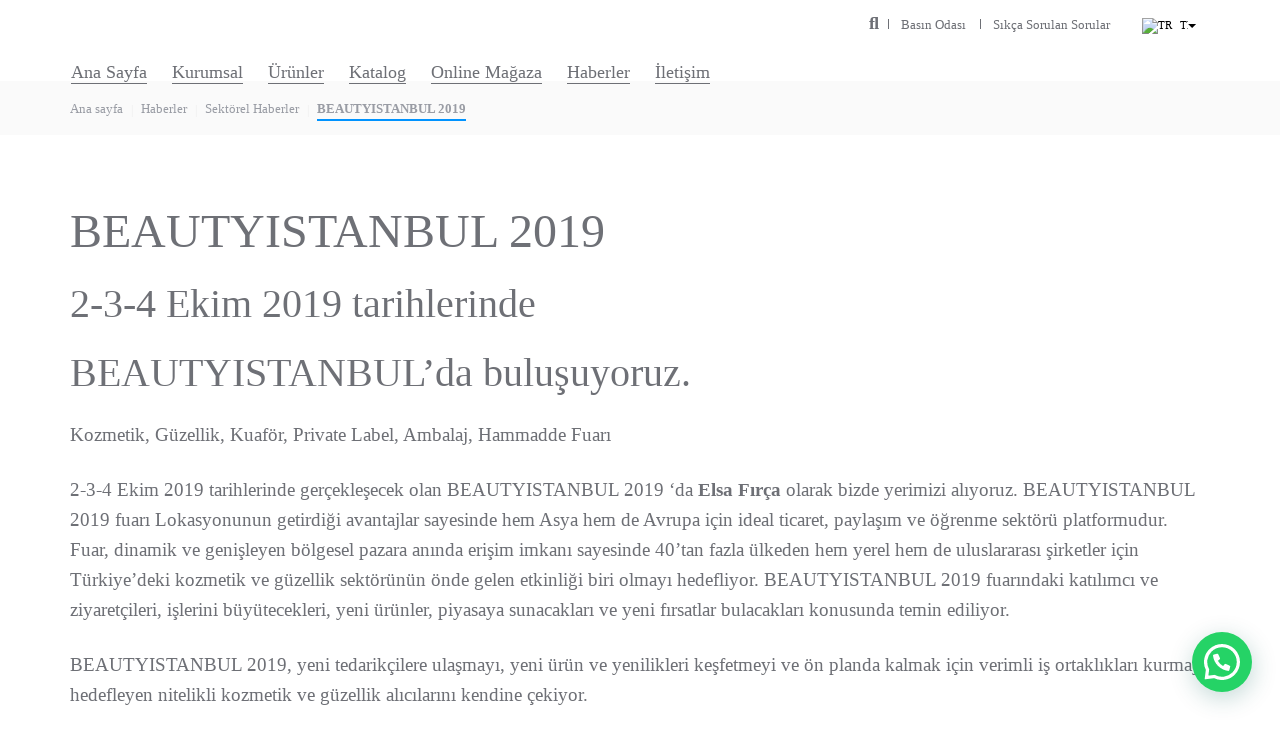

--- FILE ---
content_type: text/html; charset=UTF-8
request_url: https://elsafirca.com.tr/beautyistanbul-2019/
body_size: 18725
content:
<!DOCTYPE html>
<html lang="tr-TR">
<head>
<meta charset="UTF-8" />
<meta http-equiv="X-UA-Compatible" content="IE=edge,chrome=1">
<meta name="viewport" content="width=device-width, maximum-scale=1.0" />
<title>BEAUTYISTANBUL 2019 - Elsa Fırça - Saç Fırçası</title>
<link rel="shortcut icon" href="https://elsafirca.com.tr/wp-content/uploads/2019/12/Elsa-Firca-Simge-Orjinal-Favicon.png"/>
<link rel="stylesheet" href="https://elsafirca.com.tr/wp-content/themes/elsafirca/css/bootstrap.min.css">
<link rel="stylesheet" href="https://elsafirca.com.tr/wp-content/themes/elsafirca/css/bootstrap-select.min.css">
<link rel="stylesheet" href="https://elsafirca.com.tr/wp-content/themes/elsafirca/css/owl.carousel.min.css">
<link rel="stylesheet" href="https://elsafirca.com.tr/wp-content/themes/elsafirca/css/owl.theme.default.min.css">
<link rel="stylesheet" href="https://elsafirca.com.tr/wp-content/themes/elsafirca/css/font-awesome.min.css">
<link rel="stylesheet" href="https://elsafirca.com.tr/wp-content/themes/elsafirca/css/fhmm.css">
<link rel="stylesheet" href="https://elsafirca.com.tr/wp-content/themes/elsafirca/css/mobile-menu.css">
<link rel="stylesheet" href="https://elsafirca.com.tr/wp-content/themes/elsafirca/css/jquery.fancybox.min.css">
<link rel="stylesheet" href="https://elsafirca.com.tr/wp-content/themes/elsafirca/css/slick.css">
<link rel="stylesheet" href="https://elsafirca.com.tr/wp-content/themes/elsafirca/style.css">
<meta name='robots' content='index, follow, max-image-preview:large, max-snippet:-1, max-video-preview:-1' />
	<style>img:is([sizes="auto" i], [sizes^="auto," i]) { contain-intrinsic-size: 3000px 1500px }</style>
	<link rel="alternate" hreflang="tr" href="https://elsafirca.com.tr/beautyistanbul-2019/" />
<link rel="alternate" hreflang="en" href="https://elsahairbrushes.com/beautyistanbul-2019/" />
<link rel="alternate" hreflang="ar" href="https://ar.elsafirca.com/%d8%ac%d9%85%d8%a7%d9%84-%d8%a7%d8%b3%d8%b7%d9%86%d8%a8%d9%88%d9%84-2019/" />

	<!-- This site is optimized with the Yoast SEO plugin v24.9 - https://yoast.com/wordpress/plugins/seo/ -->
	<meta name="description" content="2-3-4 Ekim 2019 tarihlerinde gerçekleşecek olan BEAUTYISTANBUL 2019 &#039;da Elsa Fırça olarak bizde yerimizi alıyoruz. Kıymetli ziyaretçilerimiz davetlimizdir." />
	<link rel="canonical" href="https://elsafirca.com.tr/beautyistanbul-2019/" />
	<meta property="og:locale" content="tr_TR" />
	<meta property="og:type" content="article" />
	<meta property="og:title" content="BEAUTYISTANBUL 2019 - Elsa Fırça - Saç Fırçası" />
	<meta property="og:description" content="2-3-4 Ekim 2019 tarihlerinde gerçekleşecek olan BEAUTYISTANBUL 2019 &#039;da Elsa Fırça olarak bizde yerimizi alıyoruz. Kıymetli ziyaretçilerimiz davetlimizdir." />
	<meta property="og:url" content="https://elsafirca.com.tr/beautyistanbul-2019/" />
	<meta property="og:site_name" content="Elsa Fırça - Profesyonel Saç Fırçaları, Fön Fırçaları, Fırça Çeşitleri" />
	<meta property="article:published_time" content="2020-07-30T12:14:54+00:00" />
	<meta property="article:modified_time" content="2021-04-07T07:17:37+00:00" />
	<meta property="og:image" content="https://elsafirca.com.tr/wp-content/uploads/2018/07/BEAUTYISTANBUL-2019.png" />
	<meta property="og:image:width" content="1920" />
	<meta property="og:image:height" content="865" />
	<meta property="og:image:type" content="image/png" />
	<meta name="author" content="atomkarinca" />
	<meta name="twitter:card" content="summary_large_image" />
	<meta name="twitter:label1" content="Yazan:" />
	<meta name="twitter:data1" content="atomkarinca" />
	<meta name="twitter:label2" content="Tahmini okuma süresi" />
	<meta name="twitter:data2" content="2 dakika" />
	<!-- / Yoast SEO plugin. -->


<link rel='stylesheet' id='hfe-widgets-style-css' href='https://elsafirca.com.tr/wp-content/plugins/header-footer-elementor/inc/widgets-css/frontend.css?ver=2.5.2' type='text/css' media='all' />
<link rel='stylesheet' id='wp-block-library-css' href='https://elsafirca.com.tr/wp-includes/css/dist/block-library/style.min.css?ver=6.7.4' type='text/css' media='all' />
<link rel='stylesheet' id='wp-components-css' href='https://elsafirca.com.tr/wp-includes/css/dist/components/style.min.css?ver=6.7.4' type='text/css' media='all' />
<link rel='stylesheet' id='wp-preferences-css' href='https://elsafirca.com.tr/wp-includes/css/dist/preferences/style.min.css?ver=6.7.4' type='text/css' media='all' />
<link rel='stylesheet' id='wp-block-editor-css' href='https://elsafirca.com.tr/wp-includes/css/dist/block-editor/style.min.css?ver=6.7.4' type='text/css' media='all' />
<link rel='stylesheet' id='popup-maker-block-library-style-css' href='https://elsafirca.com.tr/wp-content/plugins/popup-maker/dist/packages/block-library-style.css?ver=dbea705cfafe089d65f1' type='text/css' media='all' />
<style id='joinchat-button-style-inline-css' type='text/css'>
.wp-block-joinchat-button{border:none!important;text-align:center}.wp-block-joinchat-button figure{display:table;margin:0 auto;padding:0}.wp-block-joinchat-button figcaption{font:normal normal 400 .6em/2em var(--wp--preset--font-family--system-font,sans-serif);margin:0;padding:0}.wp-block-joinchat-button .joinchat-button__qr{background-color:#fff;border:6px solid #25d366;border-radius:30px;box-sizing:content-box;display:block;height:200px;margin:auto;overflow:hidden;padding:10px;width:200px}.wp-block-joinchat-button .joinchat-button__qr canvas,.wp-block-joinchat-button .joinchat-button__qr img{display:block;margin:auto}.wp-block-joinchat-button .joinchat-button__link{align-items:center;background-color:#25d366;border:6px solid #25d366;border-radius:30px;display:inline-flex;flex-flow:row nowrap;justify-content:center;line-height:1.25em;margin:0 auto;text-decoration:none}.wp-block-joinchat-button .joinchat-button__link:before{background:transparent var(--joinchat-ico) no-repeat center;background-size:100%;content:"";display:block;height:1.5em;margin:-.75em .75em -.75em 0;width:1.5em}.wp-block-joinchat-button figure+.joinchat-button__link{margin-top:10px}@media (orientation:landscape)and (min-height:481px),(orientation:portrait)and (min-width:481px){.wp-block-joinchat-button.joinchat-button--qr-only figure+.joinchat-button__link{display:none}}@media (max-width:480px),(orientation:landscape)and (max-height:480px){.wp-block-joinchat-button figure{display:none}}

</style>
<style id='classic-theme-styles-inline-css' type='text/css'>
/*! This file is auto-generated */
.wp-block-button__link{color:#fff;background-color:#32373c;border-radius:9999px;box-shadow:none;text-decoration:none;padding:calc(.667em + 2px) calc(1.333em + 2px);font-size:1.125em}.wp-block-file__button{background:#32373c;color:#fff;text-decoration:none}
</style>
<style id='global-styles-inline-css' type='text/css'>
:root{--wp--preset--aspect-ratio--square: 1;--wp--preset--aspect-ratio--4-3: 4/3;--wp--preset--aspect-ratio--3-4: 3/4;--wp--preset--aspect-ratio--3-2: 3/2;--wp--preset--aspect-ratio--2-3: 2/3;--wp--preset--aspect-ratio--16-9: 16/9;--wp--preset--aspect-ratio--9-16: 9/16;--wp--preset--color--black: #000000;--wp--preset--color--cyan-bluish-gray: #abb8c3;--wp--preset--color--white: #ffffff;--wp--preset--color--pale-pink: #f78da7;--wp--preset--color--vivid-red: #cf2e2e;--wp--preset--color--luminous-vivid-orange: #ff6900;--wp--preset--color--luminous-vivid-amber: #fcb900;--wp--preset--color--light-green-cyan: #7bdcb5;--wp--preset--color--vivid-green-cyan: #00d084;--wp--preset--color--pale-cyan-blue: #8ed1fc;--wp--preset--color--vivid-cyan-blue: #0693e3;--wp--preset--color--vivid-purple: #9b51e0;--wp--preset--gradient--vivid-cyan-blue-to-vivid-purple: linear-gradient(135deg,rgba(6,147,227,1) 0%,rgb(155,81,224) 100%);--wp--preset--gradient--light-green-cyan-to-vivid-green-cyan: linear-gradient(135deg,rgb(122,220,180) 0%,rgb(0,208,130) 100%);--wp--preset--gradient--luminous-vivid-amber-to-luminous-vivid-orange: linear-gradient(135deg,rgba(252,185,0,1) 0%,rgba(255,105,0,1) 100%);--wp--preset--gradient--luminous-vivid-orange-to-vivid-red: linear-gradient(135deg,rgba(255,105,0,1) 0%,rgb(207,46,46) 100%);--wp--preset--gradient--very-light-gray-to-cyan-bluish-gray: linear-gradient(135deg,rgb(238,238,238) 0%,rgb(169,184,195) 100%);--wp--preset--gradient--cool-to-warm-spectrum: linear-gradient(135deg,rgb(74,234,220) 0%,rgb(151,120,209) 20%,rgb(207,42,186) 40%,rgb(238,44,130) 60%,rgb(251,105,98) 80%,rgb(254,248,76) 100%);--wp--preset--gradient--blush-light-purple: linear-gradient(135deg,rgb(255,206,236) 0%,rgb(152,150,240) 100%);--wp--preset--gradient--blush-bordeaux: linear-gradient(135deg,rgb(254,205,165) 0%,rgb(254,45,45) 50%,rgb(107,0,62) 100%);--wp--preset--gradient--luminous-dusk: linear-gradient(135deg,rgb(255,203,112) 0%,rgb(199,81,192) 50%,rgb(65,88,208) 100%);--wp--preset--gradient--pale-ocean: linear-gradient(135deg,rgb(255,245,203) 0%,rgb(182,227,212) 50%,rgb(51,167,181) 100%);--wp--preset--gradient--electric-grass: linear-gradient(135deg,rgb(202,248,128) 0%,rgb(113,206,126) 100%);--wp--preset--gradient--midnight: linear-gradient(135deg,rgb(2,3,129) 0%,rgb(40,116,252) 100%);--wp--preset--font-size--small: 13px;--wp--preset--font-size--medium: 20px;--wp--preset--font-size--large: 36px;--wp--preset--font-size--x-large: 42px;--wp--preset--spacing--20: 0.44rem;--wp--preset--spacing--30: 0.67rem;--wp--preset--spacing--40: 1rem;--wp--preset--spacing--50: 1.5rem;--wp--preset--spacing--60: 2.25rem;--wp--preset--spacing--70: 3.38rem;--wp--preset--spacing--80: 5.06rem;--wp--preset--shadow--natural: 6px 6px 9px rgba(0, 0, 0, 0.2);--wp--preset--shadow--deep: 12px 12px 50px rgba(0, 0, 0, 0.4);--wp--preset--shadow--sharp: 6px 6px 0px rgba(0, 0, 0, 0.2);--wp--preset--shadow--outlined: 6px 6px 0px -3px rgba(255, 255, 255, 1), 6px 6px rgba(0, 0, 0, 1);--wp--preset--shadow--crisp: 6px 6px 0px rgba(0, 0, 0, 1);}:where(.is-layout-flex){gap: 0.5em;}:where(.is-layout-grid){gap: 0.5em;}body .is-layout-flex{display: flex;}.is-layout-flex{flex-wrap: wrap;align-items: center;}.is-layout-flex > :is(*, div){margin: 0;}body .is-layout-grid{display: grid;}.is-layout-grid > :is(*, div){margin: 0;}:where(.wp-block-columns.is-layout-flex){gap: 2em;}:where(.wp-block-columns.is-layout-grid){gap: 2em;}:where(.wp-block-post-template.is-layout-flex){gap: 1.25em;}:where(.wp-block-post-template.is-layout-grid){gap: 1.25em;}.has-black-color{color: var(--wp--preset--color--black) !important;}.has-cyan-bluish-gray-color{color: var(--wp--preset--color--cyan-bluish-gray) !important;}.has-white-color{color: var(--wp--preset--color--white) !important;}.has-pale-pink-color{color: var(--wp--preset--color--pale-pink) !important;}.has-vivid-red-color{color: var(--wp--preset--color--vivid-red) !important;}.has-luminous-vivid-orange-color{color: var(--wp--preset--color--luminous-vivid-orange) !important;}.has-luminous-vivid-amber-color{color: var(--wp--preset--color--luminous-vivid-amber) !important;}.has-light-green-cyan-color{color: var(--wp--preset--color--light-green-cyan) !important;}.has-vivid-green-cyan-color{color: var(--wp--preset--color--vivid-green-cyan) !important;}.has-pale-cyan-blue-color{color: var(--wp--preset--color--pale-cyan-blue) !important;}.has-vivid-cyan-blue-color{color: var(--wp--preset--color--vivid-cyan-blue) !important;}.has-vivid-purple-color{color: var(--wp--preset--color--vivid-purple) !important;}.has-black-background-color{background-color: var(--wp--preset--color--black) !important;}.has-cyan-bluish-gray-background-color{background-color: var(--wp--preset--color--cyan-bluish-gray) !important;}.has-white-background-color{background-color: var(--wp--preset--color--white) !important;}.has-pale-pink-background-color{background-color: var(--wp--preset--color--pale-pink) !important;}.has-vivid-red-background-color{background-color: var(--wp--preset--color--vivid-red) !important;}.has-luminous-vivid-orange-background-color{background-color: var(--wp--preset--color--luminous-vivid-orange) !important;}.has-luminous-vivid-amber-background-color{background-color: var(--wp--preset--color--luminous-vivid-amber) !important;}.has-light-green-cyan-background-color{background-color: var(--wp--preset--color--light-green-cyan) !important;}.has-vivid-green-cyan-background-color{background-color: var(--wp--preset--color--vivid-green-cyan) !important;}.has-pale-cyan-blue-background-color{background-color: var(--wp--preset--color--pale-cyan-blue) !important;}.has-vivid-cyan-blue-background-color{background-color: var(--wp--preset--color--vivid-cyan-blue) !important;}.has-vivid-purple-background-color{background-color: var(--wp--preset--color--vivid-purple) !important;}.has-black-border-color{border-color: var(--wp--preset--color--black) !important;}.has-cyan-bluish-gray-border-color{border-color: var(--wp--preset--color--cyan-bluish-gray) !important;}.has-white-border-color{border-color: var(--wp--preset--color--white) !important;}.has-pale-pink-border-color{border-color: var(--wp--preset--color--pale-pink) !important;}.has-vivid-red-border-color{border-color: var(--wp--preset--color--vivid-red) !important;}.has-luminous-vivid-orange-border-color{border-color: var(--wp--preset--color--luminous-vivid-orange) !important;}.has-luminous-vivid-amber-border-color{border-color: var(--wp--preset--color--luminous-vivid-amber) !important;}.has-light-green-cyan-border-color{border-color: var(--wp--preset--color--light-green-cyan) !important;}.has-vivid-green-cyan-border-color{border-color: var(--wp--preset--color--vivid-green-cyan) !important;}.has-pale-cyan-blue-border-color{border-color: var(--wp--preset--color--pale-cyan-blue) !important;}.has-vivid-cyan-blue-border-color{border-color: var(--wp--preset--color--vivid-cyan-blue) !important;}.has-vivid-purple-border-color{border-color: var(--wp--preset--color--vivid-purple) !important;}.has-vivid-cyan-blue-to-vivid-purple-gradient-background{background: var(--wp--preset--gradient--vivid-cyan-blue-to-vivid-purple) !important;}.has-light-green-cyan-to-vivid-green-cyan-gradient-background{background: var(--wp--preset--gradient--light-green-cyan-to-vivid-green-cyan) !important;}.has-luminous-vivid-amber-to-luminous-vivid-orange-gradient-background{background: var(--wp--preset--gradient--luminous-vivid-amber-to-luminous-vivid-orange) !important;}.has-luminous-vivid-orange-to-vivid-red-gradient-background{background: var(--wp--preset--gradient--luminous-vivid-orange-to-vivid-red) !important;}.has-very-light-gray-to-cyan-bluish-gray-gradient-background{background: var(--wp--preset--gradient--very-light-gray-to-cyan-bluish-gray) !important;}.has-cool-to-warm-spectrum-gradient-background{background: var(--wp--preset--gradient--cool-to-warm-spectrum) !important;}.has-blush-light-purple-gradient-background{background: var(--wp--preset--gradient--blush-light-purple) !important;}.has-blush-bordeaux-gradient-background{background: var(--wp--preset--gradient--blush-bordeaux) !important;}.has-luminous-dusk-gradient-background{background: var(--wp--preset--gradient--luminous-dusk) !important;}.has-pale-ocean-gradient-background{background: var(--wp--preset--gradient--pale-ocean) !important;}.has-electric-grass-gradient-background{background: var(--wp--preset--gradient--electric-grass) !important;}.has-midnight-gradient-background{background: var(--wp--preset--gradient--midnight) !important;}.has-small-font-size{font-size: var(--wp--preset--font-size--small) !important;}.has-medium-font-size{font-size: var(--wp--preset--font-size--medium) !important;}.has-large-font-size{font-size: var(--wp--preset--font-size--large) !important;}.has-x-large-font-size{font-size: var(--wp--preset--font-size--x-large) !important;}
:where(.wp-block-post-template.is-layout-flex){gap: 1.25em;}:where(.wp-block-post-template.is-layout-grid){gap: 1.25em;}
:where(.wp-block-columns.is-layout-flex){gap: 2em;}:where(.wp-block-columns.is-layout-grid){gap: 2em;}
:root :where(.wp-block-pullquote){font-size: 1.5em;line-height: 1.6;}
</style>
<link rel='stylesheet' id='contact-form-7-css' href='https://elsafirca.com.tr/wp-content/plugins/contact-form-7/includes/css/styles.css?ver=6.0.6' type='text/css' media='all' />
<link rel='stylesheet' id='hfe-style-css' href='https://elsafirca.com.tr/wp-content/plugins/header-footer-elementor/assets/css/header-footer-elementor.css?ver=2.5.2' type='text/css' media='all' />
<link rel='stylesheet' id='elementor-frontend-css' href='https://elsafirca.com.tr/wp-content/plugins/elementor/assets/css/frontend.min.css?ver=3.33.4' type='text/css' media='all' />
<link rel='stylesheet' id='elementor-post-9281-css' href='https://elsafirca.com.tr/wp-content/uploads/elementor/css/post-9281.css?ver=1768662452' type='text/css' media='all' />
<link rel='stylesheet' id='joinchat-css' href='https://elsafirca.com.tr/wp-content/plugins/creame-whatsapp-me/public/css/joinchat.min.css?ver=5.2.4' type='text/css' media='all' />
<style id='joinchat-inline-css' type='text/css'>
.joinchat{--red:37;--green:211;--blue:102;--bw:100}
</style>
<link rel='stylesheet' id='hfe-elementor-icons-css' href='https://elsafirca.com.tr/wp-content/plugins/elementor/assets/lib/eicons/css/elementor-icons.min.css?ver=5.34.0' type='text/css' media='all' />
<link rel='stylesheet' id='hfe-icons-list-css' href='https://elsafirca.com.tr/wp-content/plugins/elementor/assets/css/widget-icon-list.min.css?ver=3.24.3' type='text/css' media='all' />
<link rel='stylesheet' id='hfe-social-icons-css' href='https://elsafirca.com.tr/wp-content/plugins/elementor/assets/css/widget-social-icons.min.css?ver=3.24.0' type='text/css' media='all' />
<link rel='stylesheet' id='hfe-social-share-icons-brands-css' href='https://elsafirca.com.tr/wp-content/plugins/elementor/assets/lib/font-awesome/css/brands.css?ver=5.15.3' type='text/css' media='all' />
<link rel='stylesheet' id='hfe-social-share-icons-fontawesome-css' href='https://elsafirca.com.tr/wp-content/plugins/elementor/assets/lib/font-awesome/css/fontawesome.css?ver=5.15.3' type='text/css' media='all' />
<link rel='stylesheet' id='hfe-nav-menu-icons-css' href='https://elsafirca.com.tr/wp-content/plugins/elementor/assets/lib/font-awesome/css/solid.css?ver=5.15.3' type='text/css' media='all' />
<link rel='stylesheet' id='elementor-gf-local-roboto-css' href='https://elsafirca.com.tr/wp-content/uploads/elementor/google-fonts/css/roboto.css?ver=1744639564' type='text/css' media='all' />
<link rel='stylesheet' id='elementor-gf-local-robotoslab-css' href='https://elsafirca.com.tr/wp-content/uploads/elementor/google-fonts/css/robotoslab.css?ver=1744639567' type='text/css' media='all' />
<script type="text/javascript" src="https://elsafirca.com.tr/wp-includes/js/jquery/jquery.min.js?ver=3.7.1" id="jquery-core-js"></script>
<script type="text/javascript" src="https://elsafirca.com.tr/wp-includes/js/jquery/jquery-migrate.min.js?ver=3.4.1" id="jquery-migrate-js"></script>
<script type="text/javascript" id="jquery-js-after">
/* <![CDATA[ */
!function($){"use strict";$(document).ready(function(){$(this).scrollTop()>100&&$(".hfe-scroll-to-top-wrap").removeClass("hfe-scroll-to-top-hide"),$(window).scroll(function(){$(this).scrollTop()<100?$(".hfe-scroll-to-top-wrap").fadeOut(300):$(".hfe-scroll-to-top-wrap").fadeIn(300)}),$(".hfe-scroll-to-top-wrap").on("click",function(){$("html, body").animate({scrollTop:0},300);return!1})})}(jQuery);
!function($){'use strict';$(document).ready(function(){var bar=$('.hfe-reading-progress-bar');if(!bar.length)return;$(window).on('scroll',function(){var s=$(window).scrollTop(),d=$(document).height()-$(window).height(),p=d? s/d*100:0;bar.css('width',p+'%')});});}(jQuery);
/* ]]> */
</script>
<script type="text/javascript" src="https://elsafirca.com.tr/wp-content/plugins/revslider/public/assets/js/rbtools.min.js?ver=6.5.8" async id="tp-tools-js"></script>
<script type="text/javascript" src="https://elsafirca.com.tr/wp-content/plugins/revslider/public/assets/js/rs6.min.js?ver=6.5.8" async id="revmin-js"></script>
<script type="text/javascript" id="wpml-xdomain-data-js-extra">
/* <![CDATA[ */
var wpml_xdomain_data = {"css_selector":"wpml-ls-item","ajax_url":"https:\/\/elsafirca.com.tr\/wp-admin\/admin-ajax.php","current_lang":"tr"};
/* ]]> */
</script>
<script type="text/javascript" src="https://elsafirca.com.tr/wp-content/plugins/sitepress-multilingual-cms/res/js/xdomain-data.js?ver=4.4.12" id="wpml-xdomain-data-js"></script>
<meta name="generator" content="WPML ver:4.4.12 stt:5,1,53;" />
		<script>
			var jabvfcr = {
				selector: "DIV.col-xs-6:nth-child(2) &gt; A &gt; IMG",
				manipulation: "replaceWith",
				html: ''
			};
		</script>
		<meta name="generator" content="Elementor 3.33.4; features: e_font_icon_svg, additional_custom_breakpoints; settings: css_print_method-external, google_font-enabled, font_display-swap">
			<style>
				.e-con.e-parent:nth-of-type(n+4):not(.e-lazyloaded):not(.e-no-lazyload),
				.e-con.e-parent:nth-of-type(n+4):not(.e-lazyloaded):not(.e-no-lazyload) * {
					background-image: none !important;
				}
				@media screen and (max-height: 1024px) {
					.e-con.e-parent:nth-of-type(n+3):not(.e-lazyloaded):not(.e-no-lazyload),
					.e-con.e-parent:nth-of-type(n+3):not(.e-lazyloaded):not(.e-no-lazyload) * {
						background-image: none !important;
					}
				}
				@media screen and (max-height: 640px) {
					.e-con.e-parent:nth-of-type(n+2):not(.e-lazyloaded):not(.e-no-lazyload),
					.e-con.e-parent:nth-of-type(n+2):not(.e-lazyloaded):not(.e-no-lazyload) * {
						background-image: none !important;
					}
				}
			</style>
			<meta name="generator" content="Powered by Slider Revolution 6.5.8 - responsive, Mobile-Friendly Slider Plugin for WordPress with comfortable drag and drop interface." />
<script type="text/javascript">function setREVStartSize(e){
			//window.requestAnimationFrame(function() {				 
				window.RSIW = window.RSIW===undefined ? window.innerWidth : window.RSIW;	
				window.RSIH = window.RSIH===undefined ? window.innerHeight : window.RSIH;	
				try {								
					var pw = document.getElementById(e.c).parentNode.offsetWidth,
						newh;
					pw = pw===0 || isNaN(pw) ? window.RSIW : pw;
					e.tabw = e.tabw===undefined ? 0 : parseInt(e.tabw);
					e.thumbw = e.thumbw===undefined ? 0 : parseInt(e.thumbw);
					e.tabh = e.tabh===undefined ? 0 : parseInt(e.tabh);
					e.thumbh = e.thumbh===undefined ? 0 : parseInt(e.thumbh);
					e.tabhide = e.tabhide===undefined ? 0 : parseInt(e.tabhide);
					e.thumbhide = e.thumbhide===undefined ? 0 : parseInt(e.thumbhide);
					e.mh = e.mh===undefined || e.mh=="" || e.mh==="auto" ? 0 : parseInt(e.mh,0);		
					if(e.layout==="fullscreen" || e.l==="fullscreen") 						
						newh = Math.max(e.mh,window.RSIH);					
					else{					
						e.gw = Array.isArray(e.gw) ? e.gw : [e.gw];
						for (var i in e.rl) if (e.gw[i]===undefined || e.gw[i]===0) e.gw[i] = e.gw[i-1];					
						e.gh = e.el===undefined || e.el==="" || (Array.isArray(e.el) && e.el.length==0)? e.gh : e.el;
						e.gh = Array.isArray(e.gh) ? e.gh : [e.gh];
						for (var i in e.rl) if (e.gh[i]===undefined || e.gh[i]===0) e.gh[i] = e.gh[i-1];
											
						var nl = new Array(e.rl.length),
							ix = 0,						
							sl;					
						e.tabw = e.tabhide>=pw ? 0 : e.tabw;
						e.thumbw = e.thumbhide>=pw ? 0 : e.thumbw;
						e.tabh = e.tabhide>=pw ? 0 : e.tabh;
						e.thumbh = e.thumbhide>=pw ? 0 : e.thumbh;					
						for (var i in e.rl) nl[i] = e.rl[i]<window.RSIW ? 0 : e.rl[i];
						sl = nl[0];									
						for (var i in nl) if (sl>nl[i] && nl[i]>0) { sl = nl[i]; ix=i;}															
						var m = pw>(e.gw[ix]+e.tabw+e.thumbw) ? 1 : (pw-(e.tabw+e.thumbw)) / (e.gw[ix]);					
						newh =  (e.gh[ix] * m) + (e.tabh + e.thumbh);
					}
					var el = document.getElementById(e.c);
					if (el!==null && el) el.style.height = newh+"px";					
					el = document.getElementById(e.c+"_wrapper");
					if (el!==null && el) {
						el.style.height = newh+"px";
						el.style.display = "block";
					}
				} catch(e){
					console.log("Failure at Presize of Slider:" + e)
				}					   
			//});
		  };</script>

<!--[if lt IE 9]>
  <script src="https://elsafirca.com.tr/wp-content/themes/elsafirca/js/html5shiv.js"></script>
  <script src="https://elsafirca.com.tr/wp-content/themes/elsafirca/js/respond.min.js"></script>
<![endif]-->
<script>
!function(f,b,e,v,n,t,s)
{if(f.fbq)return;n=f.fbq=function(){n.callMethod?
n.callMethod.apply(n,arguments):n.queue.push(arguments)};
if(!f._fbq)f._fbq=n;n.push=n;n.loaded=!0;n.version='2.0';
n.queue=[];t=b.createElement(e);t.async=!0;
t.src=v;s=b.getElementsByTagName(e)[0];
s.parentNode.insertBefore(t,s)}(window, document,'script',
'https://connect.facebook.net/en_US/fbevents.js');
fbq('init', '978190463008371');
fbq('track', 'PageView');
</script>
<noscript><img height="1" width="1" style="display:none"
src="https://www.facebook.com/tr?id=978190463008371&ev=PageView&noscript=1"
/></noscript>

<header>
    <div class="container">
        <nav class="navbar navbar-default">
            <div class="navbar-header">
                <div class="lang visible-xs">
                                          <select class="myselect" onchange="this.options[this.selectedIndex].value && (window.location = this.options[this.selectedIndex].value);">
                                              <option selected="selected" value="https://elsafirca.com.tr/beautyistanbul-2019/" data-content='<img src="https://elsafirca.com.tr/wp-content/plugins/sitepress-multilingual-cms/res/flags/tr.png" alt="tr" /> tr'></option>
                                              <option  value="https://elsahairbrushes.com/beautyistanbul-2019/" data-content='<img src="https://elsafirca.com.tr/wp-content/plugins/sitepress-multilingual-cms/res/flags/en.png" alt="en" /> en'></option>
                                              <option  value="https://ar.elsafirca.com/%d8%ac%d9%85%d8%a7%d9%84-%d8%a7%d8%b3%d8%b7%d9%86%d8%a8%d9%88%d9%84-2019/" data-content='<img src="https://elsafirca.com.tr/wp-content/plugins/sitepress-multilingual-cms/res/flags/ar.png" alt="ar" /> ar'></option>
                                            </select>
                                    </div>
                <div class="logo"><a href="https://elsafirca.com.tr/" title="Elsa Fırça &#8211; Profesyonel Saç Fırçaları, Fön Fırçaları, Fırça Çeşitleri"><img width="144" height="134" src="https://elsafirca.com.tr/wp-content/uploads/2024/06/Başliksiz-2-1.png" class="attachment-full size-full" alt="" decoding="async" /></a></div>
                <button id="trigger-overlay" type="button" class="navbar-toggle collapsed" data-toggle="collapse" data-target="#navbarM" aria-expanded="false" aria-controls="navbar">
                    <span class="sr-only">Menü</span>
                    <span class="icon-bar top-bar"></span>
                    <span class="icon-bar middle-bar"></span>
                    <span class="icon-bar bottom-bar"></span>
                </button>
            </div>
            <div class="head-info hidden-xs">
                <ul>
                    <li><a href="#search" data-toggle="modal"><i class="fa fa-search" aria-hidden="true"></i></a></li>
					 
                                            <li><a href="https://elsafirca.com.tr/basin-odasi/">Basın Odası</a></li>
                                            <li><a href="https://elsafirca.com.tr/sikca-sorulan-sorular/">Sıkça Sorulan Sorular</a></li>
                                    </ul>
                <div class="lang">
                                          <select class="myselect" onchange="this.options[this.selectedIndex].value && (window.location = this.options[this.selectedIndex].value);">
                                              <option selected="selected" value="https://elsafirca.com.tr/beautyistanbul-2019/" data-content='<img src="https://elsafirca.com.tr/wp-content/plugins/sitepress-multilingual-cms/res/flags/tr.png" alt="tr" /> tr'></option>
                                              <option  value="https://elsahairbrushes.com/beautyistanbul-2019/" data-content='<img src="https://elsafirca.com.tr/wp-content/plugins/sitepress-multilingual-cms/res/flags/en.png" alt="en" /> en'></option>
                                              <option  value="https://ar.elsafirca.com/%d8%ac%d9%85%d8%a7%d9%84-%d8%a7%d8%b3%d8%b7%d9%86%d8%a8%d9%88%d9%84-2019/" data-content='<img src="https://elsafirca.com.tr/wp-content/plugins/sitepress-multilingual-cms/res/flags/ar.png" alt="ar" /> ar'></option>
                                            </select>
                                    </div>
            </div>

            <div id="navbar" class="navbar-collapse collapse fhmm hidden-xs"><ul id="menu-ust-menu" class="nav navbar-nav"><li id="menu-item-50" class="menu-item menu-item-type-post_type menu-item-object-page menu-item-home menu-item-50"><a href="https://elsafirca.com.tr/">Ana Sayfa</a></li>
<li id="menu-item-51" class="one menu-item menu-item-type-post_type menu-item-object-page menu-item-51"><a href="https://elsafirca.com.tr/hakkimizda/">Kurumsal</a></li>
<li id="menu-item-52" class="menu-item menu-item-type-post_type menu-item-object-page menu-item-52"><a href="https://elsafirca.com.tr/urunler/">Ürünler</a></li>
<li id="menu-item-8779" class="menu-item menu-item-type-custom menu-item-object-custom menu-item-8779"><a href="https://elsafirca.com.tr/e-katalog/">Katalog</a></li>
<li id="menu-item-8848" class="menu-item menu-item-type-custom menu-item-object-custom menu-item-8848"><a href="https://elsafirca.com/">Online Mağaza</a></li>
<li id="menu-item-3655" class="menu-item menu-item-type-taxonomy menu-item-object-category current-post-ancestor menu-item-3655"><a href="https://elsafirca.com.tr/haberler/">Haberler</a></li>
<li id="menu-item-54" class="menu-item menu-item-type-post_type menu-item-object-page menu-item-54"><a href="https://elsafirca.com.tr/iletisim/">İletişim</a></li>
</ul></div>
            <div class="overlay overlay-hugeinc">
                <nav class="menu-ust-menu-container"><ul id="menu-ust-menu-1" class=""><li class="menu-item menu-item-type-post_type menu-item-object-page menu-item-home menu-item-50"><a href="https://elsafirca.com.tr/">Ana Sayfa</a></li>
<li class="one menu-item menu-item-type-post_type menu-item-object-page menu-item-51"><a href="https://elsafirca.com.tr/hakkimizda/">Kurumsal</a></li>
<li class="menu-item menu-item-type-post_type menu-item-object-page menu-item-52"><a href="https://elsafirca.com.tr/urunler/">Ürünler</a></li>
<li class="menu-item menu-item-type-custom menu-item-object-custom menu-item-8779"><a href="https://elsafirca.com.tr/e-katalog/">Katalog</a></li>
<li class="menu-item menu-item-type-custom menu-item-object-custom menu-item-8848"><a href="https://elsafirca.com/">Online Mağaza</a></li>
<li class="menu-item menu-item-type-taxonomy menu-item-object-category current-post-ancestor menu-item-3655"><a href="https://elsafirca.com.tr/haberler/">Haberler</a></li>
<li class="menu-item menu-item-type-post_type menu-item-object-page menu-item-54"><a href="https://elsafirca.com.tr/iletisim/">İletişim</a></li>
    <li class="info-mobile">
                                <p>İkitelli Organize Sanayi Bölgesi Çevre Sanayi Sitesi 11. Blok No:17 Başakşehir/İstanbul<br />
</p>
                                <p>0 212 674 95 91</p>
                                <p>info@elsafirca.com.tr</p>
                                <ul class="social"><li><a href="https://www.facebook.com/Elsa-f%C4%B1r%C3%A7a-449880358448588/" target="_blank"><i class="fa fa-facebook"></i></a></li><li><a href="https://twitter.com/elsafirca" target="_blank"><i class="fa fa-twitter"></i></a></li><li><a href="https://www.instagram.com/elsafirca/" target="_blank"><i class="fa fa-instagram"></i></a></li><li><a href="https://tr.pinterest.com/elsafirca" target="_blank"><i class="fa fa-pinterest"></i></a></li><li><a href="https://www.linkedin.com/company/elsafirca/?viewAsMember=true" target="_blank"><i class="fa fa-linkedin"></i></a></li></ul>
                            </li></ul></nav>                <div id="navbarM"></div>
            </div>          

        </nav>
    </div>
</header>
<div class="search-modal modal fade" id="search" tabindex="-1" role="dialog" aria-hidden="true">
    <div class="modal-content">
        <div class="close-modal" data-dismiss="modal"><div class="lr"><div class="rl"></div></div></div>
        <div class="container">
			<div class="modal-body">
				<form method="get" action="https://elsafirca.com.tr">
					<label for="sbox"><i class="fa fa-search" aria-hidden="true"></i></label>
					<input name="s" type="text" id="sbox" class="sbox" placeholder="Ne aramıştınız?">
					<input type="submit" value="Ara">
				</form>
			</div>
        </div>
    </div>
</div>

<div class="road-menu"><div class="container"><span><span><a href="https://elsafirca.com.tr/">Ana sayfa</a></span> <span class="seperator">|</span> <span><a href="https://elsafirca.com.tr/haberler/">Haberler</a></span> <span class="seperator">|</span> <span><a href="https://elsafirca.com.tr/haberler/sektorel-haberler/">Sektörel Haberler</a></span> <span class="seperator">|</span> <span class="breadcrumb_last" aria-current="page"><strong>BEAUTYISTANBUL 2019</strong></span></span></div></div>	
<div class="page-content">
    <div class="container">
        <div class="page-info">
            <h1>BEAUTYISTANBUL 2019</h1>
            <h2>2-3-4 Ekim 2019 tarihlerinde</h2>
<h2>BEAUTYISTANBUL&#8217;da buluşuyoruz.</h2>
<p>Kozmetik, Güzellik, Kuaför, Private Label, Ambalaj, Hammadde Fuarı</p>
<p>2-3-4 Ekim 2019 tarihlerinde gerçekleşecek olan BEAUTYISTANBUL 2019 &#8216;da <strong>Elsa Fırça</strong> olarak bizde yerimizi alıyoruz. BEAUTYISTANBUL 2019 fuarı Lokasyonunun getirdiği avantajlar sayesinde hem Asya hem de Avrupa için ideal ticaret, paylaşım ve öğrenme sektörü platformudur. Fuar, dinamik ve genişleyen bölgesel pazara anında erişim imkanı sayesinde 40’tan fazla ülkeden hem yerel hem de uluslararası şirketler için Türkiye’deki kozmetik ve güzellik sektörünün önde gelen etkinliği biri olmayı hedefliyor. BEAUTYISTANBUL 2019 fuarındaki katılımcı ve ziyaretçileri, işlerini büyütecekleri, yeni ürünler, piyasaya sunacakları ve yeni fırsatlar bulacakları konusunda temin ediliyor.</p>
<p>BEAUTYISTANBUL 2019, yeni tedarikçilere ulaşmayı, yeni ürün ve yenilikleri keşfetmeyi ve ön planda kalmak için verimli iş ortaklıkları kurmayı hedefleyen nitelikli kozmetik ve güzellik alıcılarını kendine çekiyor.</p>
<p>BEAUTYISTANBUL 2019 fuarı, katılımcıları ve profesyonel ziyaretçileri için iş ağı oluşturan ve iş fırsatlarını kolaylaştıran etkin bir ticaret platformudur. İPEKYOLU Uluslararası Fuarcılık, hem fuar katılımcılarının hem de ziyaretçilerinin tüm ihtiyaçlarını karşılamak için özel bir ihtisas fuarı gerçekleştiriyor.</p>
<h3>Ürün Grupları:</h3>
<p>&#8211; Kişisel Bakım Ürünleri<br />
&#8211; Profesyonel Kuaför Ürünleri, Ekipmanları ve Mobilyaları<br />
&#8211; Spa &amp; Sağlık<br />
&#8211; Renkli Kozmetik Ürünleri<br />
&#8211; Dermokozmetik Ürünleri<br />
&#8211; Parfümeri<br />
&#8211; Güzellik Aksesuarları<br />
&#8211; Tırnak Bakımı ve Tırnak Sanatı Ürünleri<br />
&#8211; Helal Kozmetik Ürünleri<br />
&#8211; Ambalaj ve Makine<br />
&#8211; Kozmetik Katkı Maddeleri ve Hammaddeleri<br />
&#8211; Dernekler, Basın, Devlet Kurumları<br />
&#8211; Özel Etiket ve Fason Üretim<br />
&#8211; Doğal Kozmetik Ürünleri<br />
&#8211; Ev Bakım Ürünleri<br />
&#8211; Güzellik Salonu Ekipmanları</p>
<h2> Fuar Detayları</h2>
<p>Fuar programı hakkında daha ayrıntılı bilgi almak için BEAUTYISTANBUL 2019 fuar sayfasının web sitesini yandaki linkten ziyaret edebilirsiniz. <strong><a href="https://beauty-istanbul.com/tr/" target="_blank" rel="noopener noreferrer">beauty-istanbul.com/tr</a></strong></p>
<p><strong><a href="https://beauty-istanbul.com/tr/register-to-visit-tr/" target="_blank" rel="noopener noreferrer">Online Davetiye için tıklayınız.</a></strong></p>
<p>Kıymetli ziyaretçilerimiz davetlimizdir, bekliyoruz. BEAUTYISTANBUL 2019 Fuarında görüşmek üzere..</p>
<p>Sayfamızı ziyaret ettiğiniz için teşekkür eder, en kısa sürede görüşmek dileğiyle, hoşçakalın.</p>
<p><strong>Aret Ticaret / Elsa Profesyonel Saç Fırçaları</strong><br />
0(212) 674 95 91 &#8211; info@elsafirca.com.tr</p>
              
        </div>
    </div>
</div>

<footer>
    <div class="container">
        <div class="row">
            <div class="col-sm-6 footer-left">
                <div class="footer-logo">
                    <img src="https://elsafirca.com.tr/wp-content/uploads/2024/06/Başliksiz-222.png" alt="Elsa Fırça Logo Beyaz">
                </div>
                <div class="footer-left-bottom">
                    <div class="footer-adress">İkitelli Organize Sanayi Bölgesi Çevre Sanayi Sitesi 11. Blok No:17 Başakşehir/İstanbul<br />
</div>
                    <div class="footer-phone-mail">
                        <a href="tel:0 212 674 95 91">0 212 674 95 91</a>
                        <a href="mailto:info@elsafirca.com.tr">info@elsafirca.com.tr</a>
                    </div>
                </div>
            </div>
            <div class="col-sm-6 footer-right">
                <div class="col-sm-12 col-md-11">
                    <div class="footer-social">
                        <ul>
                                                        <li><a href="https://www.facebook.com/Elsa-f%C4%B1r%C3%A7a-449880358448588/" target="_blank"><i class="fa fa-facebook" aria-hidden="true"></i>Facebook</a></li>                            <li><a href="https://www.linkedin.com/company/elsafirca/?viewAsMember=true" target="_blank"><i class="fa fa-linkedin" aria-hidden="true"></i></i>Linkedin</a></li>                            <li><a href="https://www.instagram.com/elsafirca/" target="_blank"><i class="fa fa-instagram" aria-hidden="true"></i>Instagram</a></li>                                                        <li><a href="https://twitter.com/elsafirca" target="_blank"><i class="fa fa-twitter" aria-hidden="true"></i>Twitter</a></li>                                                        <li><a href="https://tr.pinterest.com/elsafirca" target="_blank"><i class="fa fa-pinterest" aria-hidden="true"></i>Pinterest</a></li>                            <li><a href="https://www.youtube.com/channel/UCsTmvsyVzb5Lvd4Zd5Vcc-Q" target="_blank"><i class="fa fa-youtube" aria-hidden="true"></i>Youtube</a></li>                        </ul>
                    </div>
                    <div class="footer-menu"><ul id="menu-alt-menu" class=""><li id="menu-item-3698" class="menu-item menu-item-type-post_type menu-item-object-page menu-item-home menu-item-3698"><a href="https://elsafirca.com.tr/">Ana Sayfa</a></li>
<li id="menu-item-3699" class="menu-item menu-item-type-post_type menu-item-object-page menu-item-3699"><a href="https://elsafirca.com.tr/hakkimizda/">Hakkımızda</a></li>
<li id="menu-item-3700" class="menu-item menu-item-type-post_type menu-item-object-page menu-item-3700"><a href="https://elsafirca.com.tr/urunler/">Ürünler</a></li>
<li id="menu-item-8780" class="menu-item menu-item-type-post_type menu-item-object-page menu-item-8780"><a href="https://elsafirca.com.tr/e-katalog/">Katalog</a></li>
<li id="menu-item-4073" class="menu-item menu-item-type-post_type menu-item-object-page menu-item-4073"><a href="https://elsafirca.com.tr/basin-odasi/">Basın Odası</a></li>
<li id="menu-item-8849" class="menu-item menu-item-type-custom menu-item-object-custom menu-item-8849"><a href="https://www.trendyol.com/magaza/elsa-sac-fircalari-m-662828?sst=0">Online Mağaza</a></li>
<li id="menu-item-4074" class="menu-item menu-item-type-taxonomy menu-item-object-category current-post-ancestor menu-item-4074"><a href="https://elsafirca.com.tr/haberler/">Haberler</a></li>
<li id="menu-item-59" class="menu-item menu-item-type-post_type menu-item-object-page menu-item-59"><a href="https://elsafirca.com.tr/iletisim/">İletişim</a></li>
</ul></div>                
	
	
	
<div class="footer-menu1" style="width: 100%;float: left;">
<div class="row">
	<div class="col-md-2 col-xs-2">
		<div class="row"> 
			<svg xmlns="http://www.w3.org/2000/svg" viewBox="0 0 32 32" id="support" style="fill: #ffffff;width: 100%;height: 50px;">
				<path d="M24.377 13.927C24.277 9.54 20.557 6 16 6s-8.277 3.54-8.377 7.927C6.076 14.62 5 16.137 5 17.892c0 2.407 2.024 4.366 4.512 4.366h.644v-8.732h-.644c-.196 0-.39.012-.58.036.29-3.529 3.349-6.315 7.068-6.315 3.72 0 6.779 2.786 7.067 6.315a4.616 4.616 0 00-.579-.036h-.644v8.732h.644a4.6 4.6 0 00.602-.04v1.287h-3.867v-1.247H16c-1.066 0-1.934.84-1.934 1.87 0 1.033.868 1.872 1.934 1.872h3.223v-1.247h5.156v-2.898C25.925 21.162 27 19.646 27 17.892s-1.076-3.272-2.623-3.965zm-15.51 7.02c-1.469-.289-2.578-1.55-2.578-3.055 0-1.506 1.11-2.766 2.578-3.056v6.112zm9.067 3.806H16c-.355 0-.645-.28-.645-.624s.29-.624.645-.624h1.934v1.248zm5.199-3.805v-6.112c1.469.29 2.578 1.55 2.578 3.056s-1.11 2.766-2.578 3.056z"></path>
			</svg>
		</div>
	</div>
	<div class="col-md-10 col-xs-10">
		<div class="row">
			<strong style="color: #c9c9c9;width: 100%;font-weight: normal;position: relative;font-size: 14px;">Kurumsal Hat</strong>
		</div>
	</div>
	<div class="col-md-10 col-xs-10">
		<div class="row">
			<a href="tel:08508887103" target="_blank"> 
			<strong style="color:#fff;width: 100%;font-size: 20px;line-height: 0;"> 0850 888 71 03</strong>
			</a>
		</div>
	</div>
</div></div>

<div class="footer-menu1" style="width: 100%;float: left;">
<div class="row">
	<div class="col-md-2 col-xs-2">
		<div class="row"><svg xmlns="http://www.w3.org/2000/svg" viewBox="0 0 32 32" id="whats-app" style="fill: #00d856;width: 100%;height: 50px;"><path d="M22.377 9.616A8.921 8.921 0 0016.037 7c-4.94 0-8.96 4.001-8.962 8.919 0 1.572.412 3.106 1.196 4.46L7 25l4.751-1.24a8.992 8.992 0 004.283 1.085h.004c4.94 0 8.96-4.001 8.962-8.919a8.84 8.84 0 00-2.623-6.31zm-6.34 13.723h-.002a7.466 7.466 0 01-3.792-1.033l-.272-.161-2.82.736.753-2.736-.177-.28a7.373 7.373 0 01-1.139-3.946c.002-4.087 3.344-7.413 7.453-7.413 1.99.001 3.86.773 5.266 2.175a7.352 7.352 0 012.18 5.244c-.002 4.088-3.343 7.414-7.45 7.414zm4.087-5.552c-.224-.112-1.325-.651-1.53-.726s-.355-.11-.504.112c-.15.223-.579.725-.71.874-.13.149-.26.167-.485.056s-.945-.347-1.8-1.107c-.666-.59-1.116-1.32-1.246-1.543-.13-.224-.001-.333.098-.455.242-.3.485-.614.56-.763.074-.148.037-.278-.019-.39s-.504-1.208-.69-1.655c-.182-.434-.367-.376-.504-.382a8.356 8.356 0 00-.43-.008c-.149 0-.391.056-.597.279s-.783.762-.783 1.859.802 2.157.914 2.305c.112.15 1.58 2.4 3.826 3.366.534.23.95.366 1.276.47a3.08 3.08 0 001.41.087c.431-.064 1.326-.539 1.512-1.06.187-.52.187-.966.13-1.06-.055-.092-.204-.148-.428-.26z"></path></svg>
		</div>
	</div>
	
	<div class="col-md-10 col-xs-10"><div class="row">
		<strong style="color: #c9c9c9;width: 100%;font-weight: normal;position: relative;font-size: 14px;">Whatsapp Destek Hattı</strong>
		</div>
	</div>

	<div class="col-md-10 col-xs-10">
		<div class="row">
			<a href="https://api.whatsapp.com/send?phone=902126749591&amp;text=Merhabalar%2C%20sipariş%20vermek%20istiyorum" target="_blank"> 
				<strong style="color: #fff;width: 100%;font-size: 20px;line-height: 0;">0212 674 95 91</strong>
			</a>
		</div>
	</div>
</div></div>



	
	
	
	
	
	
	
	
	
	
	</div>
                <div class="col-md-1 hidden-xs go-top">
                    <a href="#top"><img src="https://elsafirca.com.tr/wp-content/themes/elsafirca/img/footer-go-top.png" alt="Yukarı Git"></a>
                    <a>Yukarı Çık</a>
                </div>
            </div>
        </div>
    </div>
    <div class="footer-bottom">
        <div class="container">
            <div class="row">    
                <div class="col-xs-6">
                    <p>© 2024 - 2025 (Elsa Fırça ) - Aret Fırça Sanayi ve İthalat İhracat LTD. ŞTİ.</p>
                    <p>
                                                    <a href="https://elsafirca.com.tr/kisisel-verilerin-korunmasi-kanunu-kvkk/">KVKK</a> 
                         -                             <a href="https://elsafirca.com.tr/cerez-politikasi/">Çerez Politikası</a> 
                         -                             <a href="https://elsafirca.com.tr/bilgi-guvenligi/">Bilgi Güvenliği</a> 
                         -                             <a href="https://elsafirca.com.tr/gizlilik-politikasi/">Gizlilik Politikası</a> 
                                            </p>
                </div>
                <div class="col-xs-6">
                </div>
            </div>    
        </div>
    </div>
    <a href="#top"><img class="xs-go-top visible-xs" src="https://elsafirca.com.tr/wp-content/themes/elsafirca/img/footer-go-top.png" alt="Yukarı Git"></a>
</footer>







<div id="offer" class="offer modal fade">
    <div class="container model-content">
        <div class="close-modal" data-dismiss="modal"><div class="lr"><div class="rl"></div></div></div>
        <div class="form">
            
<div class="wpcf7 no-js" id="wpcf7-f781-p1461-o1" lang="tr-TR" dir="ltr" data-wpcf7-id="781">
<div class="screen-reader-response"><p role="status" aria-live="polite" aria-atomic="true"></p> <ul></ul></div>
<form action="/beautyistanbul-2019/#wpcf7-f781-p1461-o1" method="post" class="wpcf7-form init" aria-label="İletişim Formu" novalidate="novalidate" data-status="init">
<div style="display: none;">
<input type="hidden" name="_wpcf7" value="781" />
<input type="hidden" name="_wpcf7_version" value="6.0.6" />
<input type="hidden" name="_wpcf7_locale" value="tr_TR" />
<input type="hidden" name="_wpcf7_unit_tag" value="wpcf7-f781-p1461-o1" />
<input type="hidden" name="_wpcf7_container_post" value="1461" />
<input type="hidden" name="_wpcf7_posted_data_hash" value="" />
<input type="hidden" name="_wpcf7_recaptcha_response" value="" />
</div>
<h2>Fiyat Talep Formu
</h2>
<div class="wpcf7-response-output" aria-hidden="true"></div>
<p><span class="wpcf7-form-control-wrap" data-name="adsoyad"><input size="40" maxlength="400" class="wpcf7-form-control wpcf7-text wpcf7-validates-as-required" aria-required="true" aria-invalid="false" placeholder="Ad, Soyad*" value="" type="text" name="adsoyad" /></span>
</p>
<p><span class="wpcf7-form-control-wrap" data-name="firma"><input size="40" maxlength="400" class="wpcf7-form-control wpcf7-text" aria-invalid="false" placeholder="Firma Ünvanı" value="" type="text" name="firma" /></span>
</p>
<p><span class="wpcf7-form-control-wrap" data-name="email"><input size="40" maxlength="400" class="wpcf7-form-control wpcf7-email wpcf7-validates-as-required wpcf7-text wpcf7-validates-as-email" aria-required="true" aria-invalid="false" placeholder="E-mail*" value="" type="email" name="email" /></span>
</p>
<p><span class="wpcf7-form-control-wrap" data-name="telefon"><input size="40" maxlength="400" class="wpcf7-form-control wpcf7-tel wpcf7-validates-as-required wpcf7-text wpcf7-validates-as-tel" aria-required="true" aria-invalid="false" placeholder="Telefon*" value="" type="tel" name="telefon" /></span>
</p>
<p><span class="wpcf7-form-control-wrap" data-name="adet"><input size="40" maxlength="400" class="wpcf7-form-control wpcf7-text wpcf7-validates-as-required" aria-required="true" aria-invalid="false" placeholder="Ürün Adedi*" value="" type="text" name="adet" /></span>
</p>
<p><span class="wpcf7-form-control-wrap" data-name="mesaj"><textarea cols="40" rows="4" maxlength="2000" class="wpcf7-form-control wpcf7-textarea wpcf7-validates-as-required" aria-required="true" aria-invalid="false" placeholder="Teklif istediğiniz ürünün özelliklerini lütfen detaylıca giriniz." name="mesaj"></textarea></span>
</p>
<p>

</p>
<p>(*) Toptan satış için <strong>+90 532 576 67 71</strong> nolu telefon numarasından yetkililerimiz ile iletişime geçebilirsiniz.
</p>
<p><input class="wpcf7-form-control wpcf7-submit has-spinner" type="submit" value="Formu Gönder" />
</p><input type='hidden' class='wpcf7-pum' value='{"closepopup":false,"closedelay":0,"openpopup":false,"openpopup_id":0}' />
</form>
</div>

        </div>
    </div>
</div>

<div id="offer2" class="offer modal fade">
    <div class="container model-content">
        <div class="close-modal" data-dismiss="modal"><div class="lr"><div class="rl"></div></div></div>
        <div class="form">
            <p class="wpcf7-contact-form-not-found"><strong>Hata:</strong> İletişim formu bulunamadı.</p>
        </div>
    </div>
</div>

<!-- <div class="stickySup navbar-fixed-bottom visible-xs">
  <div class="container">
    <div class="row">
        <div class="col-xs-6 sp">Teklif Al<a href="#offer" data-toggle="modal" class="mask"></a></div>
        <div class="col-xs-6 wp">Whatsapp<a href="whatsapp://send?phone=905309056609" class="mask"></a></div>
    </div>
  </div>
</div> -->

        
		<script type="text/javascript">
			window.RS_MODULES = window.RS_MODULES || {};
			window.RS_MODULES.modules = window.RS_MODULES.modules || {};
			window.RS_MODULES.waiting = window.RS_MODULES.waiting || [];
			window.RS_MODULES.defered = false;
			window.RS_MODULES.moduleWaiting = window.RS_MODULES.moduleWaiting || {};
			window.RS_MODULES.type = 'compiled';
		</script>
		
<div class="joinchat joinchat--right" data-settings='{"telephone":"902126749591","mobile_only":false,"button_delay":0,"whatsapp_web":false,"qr":false,"message_views":2,"message_delay":-1,"message_badge":false,"message_send":"Merhabalar, sipariş vermek istiyorum","message_hash":"e9aa158a"}'>
	<div class="joinchat__button">
		<div class="joinchat__button__open"></div>
											<div class="joinchat__button__sendtext">Whatsapp Hattı</div>
						<svg class="joinchat__button__send" width="60" height="60" viewbox="0 0 400 400" stroke-linecap="round" stroke-width="33">
				<path class="joinchat_svg__plain" d="M168.83 200.504H79.218L33.04 44.284a1 1 0 0 1 1.386-1.188L365.083 199.04a1 1 0 0 1 .003 1.808L34.432 357.903a1 1 0 0 1-1.388-1.187l29.42-99.427"/>
				<path class="joinchat_svg__chat" d="M318.087 318.087c-52.982 52.982-132.708 62.922-195.725 29.82l-80.449 10.18 10.358-80.112C18.956 214.905 28.836 134.99 81.913 81.913c65.218-65.217 170.956-65.217 236.174 0 42.661 42.661 57.416 102.661 44.265 157.316"/>
			</svg>
										</div>
			<div class="joinchat__box">
			<div class="joinchat__header">
									<svg class="joinchat__wa" width="120" height="28" viewBox="0 0 120 28"><title>WhatsApp</title><path d="M117.2 17c0 .4-.2.7-.4 1-.1.3-.4.5-.7.7l-1 .2c-.5 0-.9 0-1.2-.2l-.7-.7a3 3 0 0 1-.4-1 5.4 5.4 0 0 1 0-2.3c0-.4.2-.7.4-1l.7-.7a2 2 0 0 1 1.1-.3 2 2 0 0 1 1.8 1l.4 1a5.3 5.3 0 0 1 0 2.3zm2.5-3c-.1-.7-.4-1.3-.8-1.7a4 4 0 0 0-1.3-1.2c-.6-.3-1.3-.4-2-.4-.6 0-1.2.1-1.7.4a3 3 0 0 0-1.2 1.1V11H110v13h2.7v-4.5c.4.4.8.8 1.3 1 .5.3 1 .4 1.6.4a4 4 0 0 0 3.2-1.5c.4-.5.7-1 .8-1.6.2-.6.3-1.2.3-1.9s0-1.3-.3-2zm-13.1 3c0 .4-.2.7-.4 1l-.7.7-1.1.2c-.4 0-.8 0-1-.2-.4-.2-.6-.4-.8-.7a3 3 0 0 1-.4-1 5.4 5.4 0 0 1 0-2.3c0-.4.2-.7.4-1 .1-.3.4-.5.7-.7a2 2 0 0 1 1-.3 2 2 0 0 1 1.9 1l.4 1a5.4 5.4 0 0 1 0 2.3zm1.7-4.7a4 4 0 0 0-3.3-1.6c-.6 0-1.2.1-1.7.4a3 3 0 0 0-1.2 1.1V11h-2.6v13h2.7v-4.5c.3.4.7.8 1.2 1 .6.3 1.1.4 1.7.4a4 4 0 0 0 3.2-1.5c.4-.5.6-1 .8-1.6.2-.6.3-1.2.3-1.9s-.1-1.3-.3-2c-.2-.6-.4-1.2-.8-1.6zm-17.5 3.2l1.7-5 1.7 5h-3.4zm.2-8.2l-5 13.4h3l1-3h5l1 3h3L94 7.3h-3zm-5.3 9.1l-.6-.8-1-.5a11.6 11.6 0 0 0-2.3-.5l-1-.3a2 2 0 0 1-.6-.3.7.7 0 0 1-.3-.6c0-.2 0-.4.2-.5l.3-.3h.5l.5-.1c.5 0 .9 0 1.2.3.4.1.6.5.6 1h2.5c0-.6-.2-1.1-.4-1.5a3 3 0 0 0-1-1 4 4 0 0 0-1.3-.5 7.7 7.7 0 0 0-3 0c-.6.1-1 .3-1.4.5l-1 1a3 3 0 0 0-.4 1.5 2 2 0 0 0 1 1.8l1 .5 1.1.3 2.2.6c.6.2.8.5.8 1l-.1.5-.4.4a2 2 0 0 1-.6.2 2.8 2.8 0 0 1-1.4 0 2 2 0 0 1-.6-.3l-.5-.5-.2-.8H77c0 .7.2 1.2.5 1.6.2.5.6.8 1 1 .4.3.9.5 1.4.6a8 8 0 0 0 3.3 0c.5 0 1-.2 1.4-.5a3 3 0 0 0 1-1c.3-.5.4-1 .4-1.6 0-.5 0-.9-.3-1.2zM74.7 8h-2.6v3h-1.7v1.7h1.7v5.8c0 .5 0 .9.2 1.2l.7.7 1 .3a7.8 7.8 0 0 0 2 0h.7v-2.1a3.4 3.4 0 0 1-.8 0l-1-.1-.2-1v-4.8h2V11h-2V8zm-7.6 9v.5l-.3.8-.7.6c-.2.2-.7.2-1.2.2h-.6l-.5-.2a1 1 0 0 1-.4-.4l-.1-.6.1-.6.4-.4.5-.3a4.8 4.8 0 0 1 1.2-.2 8.3 8.3 0 0 0 1.2-.2l.4-.3v1zm2.6 1.5v-5c0-.6 0-1.1-.3-1.5l-1-.8-1.4-.4a10.9 10.9 0 0 0-3.1 0l-1.5.6c-.4.2-.7.6-1 1a3 3 0 0 0-.5 1.5h2.7c0-.5.2-.9.5-1a2 2 0 0 1 1.3-.4h.6l.6.2.3.4.2.7c0 .3 0 .5-.3.6-.1.2-.4.3-.7.4l-1 .1a21.9 21.9 0 0 0-2.4.4l-1 .5c-.3.2-.6.5-.8.9-.2.3-.3.8-.3 1.3s.1 1 .3 1.3c.1.4.4.7.7 1l1 .4c.4.2.9.2 1.3.2a6 6 0 0 0 1.8-.2c.6-.2 1-.5 1.5-1a4 4 0 0 0 .2 1H70l-.3-1v-1.2zm-11-6.7c-.2-.4-.6-.6-1-.8-.5-.2-1-.3-1.8-.3-.5 0-1 .1-1.5.4a3 3 0 0 0-1.3 1.2v-5h-2.7v13.4H53v-5.1c0-1 .2-1.7.5-2.2.3-.4.9-.6 1.6-.6.6 0 1 .2 1.3.6.3.4.4 1 .4 1.8v5.5h2.7v-6c0-.6 0-1.2-.2-1.6 0-.5-.3-1-.5-1.3zm-14 4.7l-2.3-9.2h-2.8l-2.3 9-2.2-9h-3l3.6 13.4h3l2.2-9.2 2.3 9.2h3l3.6-13.4h-3l-2.1 9.2zm-24.5.2L18 15.6c-.3-.1-.6-.2-.8.2A20 20 0 0 1 16 17c-.2.2-.4.3-.7.1-.4-.2-1.5-.5-2.8-1.7-1-1-1.7-2-2-2.4-.1-.4 0-.5.2-.7l.5-.6.4-.6v-.6L10.4 8c-.3-.6-.6-.5-.8-.6H9c-.2 0-.6.1-.9.5C7.8 8.2 7 9 7 10.7c0 1.7 1.3 3.4 1.4 3.6.2.3 2.5 3.7 6 5.2l1.9.8c.8.2 1.6.2 2.2.1.6-.1 2-.8 2.3-1.6.3-.9.3-1.5.2-1.7l-.7-.4zM14 25.3c-2 0-4-.5-5.8-1.6l-.4-.2-4.4 1.1 1.2-4.2-.3-.5A11.5 11.5 0 0 1 22.1 5.7 11.5 11.5 0 0 1 14 25.3zM14 0A13.8 13.8 0 0 0 2 20.7L0 28l7.3-2A13.8 13.8 0 1 0 14 0z"/></svg>
								<div class="joinchat__close" title="Kapat"></div>
			</div>
			<div class="joinchat__box__scroll">
				<div class="joinchat__box__content">
					<div class="joinchat__message">Elsa Fırça - Profesyonel Saç Fırçaları, Fön Fırçaları, Fırça Çeşitleri ile iletişime geçtiğiniz için teşekkürler!</div>				</div>
			</div>
		</div>
		<svg style="width:0;height:0;position:absolute"><defs><clipPath id="joinchat__peak_l"><path d="M17 25V0C17 12.877 6.082 14.9 1.031 15.91c-1.559.31-1.179 2.272.004 2.272C9.609 18.182 17 18.088 17 25z"/></clipPath><clipPath id="joinchat__peak_r"><path d="M0 25.68V0c0 13.23 10.92 15.3 15.97 16.34 1.56.32 1.18 2.34 0 2.34-8.58 0-15.97-.1-15.97 7Z"/></clipPath></defs></svg>
	</div>
			<script>
				const lazyloadRunObserver = () => {
					const lazyloadBackgrounds = document.querySelectorAll( `.e-con.e-parent:not(.e-lazyloaded)` );
					const lazyloadBackgroundObserver = new IntersectionObserver( ( entries ) => {
						entries.forEach( ( entry ) => {
							if ( entry.isIntersecting ) {
								let lazyloadBackground = entry.target;
								if( lazyloadBackground ) {
									lazyloadBackground.classList.add( 'e-lazyloaded' );
								}
								lazyloadBackgroundObserver.unobserve( entry.target );
							}
						});
					}, { rootMargin: '200px 0px 200px 0px' } );
					lazyloadBackgrounds.forEach( ( lazyloadBackground ) => {
						lazyloadBackgroundObserver.observe( lazyloadBackground );
					} );
				};
				const events = [
					'DOMContentLoaded',
					'elementor/lazyload/observe',
				];
				events.forEach( ( event ) => {
					document.addEventListener( event, lazyloadRunObserver );
				} );
			</script>
			<link rel='stylesheet' id='rs-plugin-settings-css' href='https://elsafirca.com.tr/wp-content/plugins/revslider/public/assets/css/rs6.css?ver=6.5.8' type='text/css' media='all' />
<style id='rs-plugin-settings-inline-css' type='text/css'>
#rs-demo-id {}
</style>
<script type="text/javascript" src="https://elsafirca.com.tr/wp-includes/js/dist/hooks.min.js?ver=4d63a3d491d11ffd8ac6" id="wp-hooks-js"></script>
<script type="text/javascript" src="https://elsafirca.com.tr/wp-includes/js/dist/i18n.min.js?ver=5e580eb46a90c2b997e6" id="wp-i18n-js"></script>
<script type="text/javascript" id="wp-i18n-js-after">
/* <![CDATA[ */
wp.i18n.setLocaleData( { 'text direction\u0004ltr': [ 'ltr' ] } );
/* ]]> */
</script>
<script type="text/javascript" src="https://elsafirca.com.tr/wp-content/plugins/contact-form-7/includes/swv/js/index.js?ver=6.0.6" id="swv-js"></script>
<script type="text/javascript" id="contact-form-7-js-translations">
/* <![CDATA[ */
( function( domain, translations ) {
	var localeData = translations.locale_data[ domain ] || translations.locale_data.messages;
	localeData[""].domain = domain;
	wp.i18n.setLocaleData( localeData, domain );
} )( "contact-form-7", {"translation-revision-date":"2024-07-22 17:28:11+0000","generator":"GlotPress\/4.0.1","domain":"messages","locale_data":{"messages":{"":{"domain":"messages","plural-forms":"nplurals=2; plural=n > 1;","lang":"tr"},"This contact form is placed in the wrong place.":["Bu ileti\u015fim formu yanl\u0131\u015f yere yerle\u015ftirilmi\u015f."],"Error:":["Hata:"]}},"comment":{"reference":"includes\/js\/index.js"}} );
/* ]]> */
</script>
<script type="text/javascript" id="contact-form-7-js-before">
/* <![CDATA[ */
var wpcf7 = {
    "api": {
        "root": "https:\/\/elsafirca.com.tr\/wp-json\/",
        "namespace": "contact-form-7\/v1"
    }
};
/* ]]> */
</script>
<script type="text/javascript" src="https://elsafirca.com.tr/wp-content/plugins/contact-form-7/includes/js/index.js?ver=6.0.6" id="contact-form-7-js"></script>
<script type="text/javascript" src="https://elsafirca.com.tr/wp-content/plugins/creame-whatsapp-me/public/js/joinchat.min.js?ver=5.2.4" id="joinchat-js"></script>
<script type="text/javascript" src="https://www.google.com/recaptcha/api.js?render=6LeduHcpAAAAAPFHsANOZeKrgeoErX7BVk2z_gFH&amp;ver=3.0" id="google-recaptcha-js"></script>
<script type="text/javascript" src="https://elsafirca.com.tr/wp-includes/js/dist/vendor/wp-polyfill.min.js?ver=3.15.0" id="wp-polyfill-js"></script>
<script type="text/javascript" id="wpcf7-recaptcha-js-before">
/* <![CDATA[ */
var wpcf7_recaptcha = {
    "sitekey": "6LeduHcpAAAAAPFHsANOZeKrgeoErX7BVk2z_gFH",
    "actions": {
        "homepage": "homepage",
        "contactform": "contactform"
    }
};
/* ]]> */
</script>
<script type="text/javascript" src="https://elsafirca.com.tr/wp-content/plugins/contact-form-7/modules/recaptcha/index.js?ver=6.0.6" id="wpcf7-recaptcha-js"></script>
<script type="text/javascript" src="https://elsafirca.com.tr/wp-content/plugins/visual-footer-credit-remover/script.js?ver=6.7.4" id="jabvfcr_script-js"></script>
    <script type="text/javascript" src="https://elsafirca.com.tr/wp-content/themes/elsafirca/js/bootstrap.min.js"></script>
    <script type="text/javascript" src="https://elsafirca.com.tr/wp-content/themes/elsafirca/js/bootstrap-select.min.js"></script>
    <script type="text/javascript" src="https://elsafirca.com.tr/wp-content/themes/elsafirca/js/bootstrap-hover-dropdown.js"></script>
    <script type="text/javascript" src="https://elsafirca.com.tr/wp-content/themes/elsafirca/js/owl.carousel.min.js"></script>
    <script type="text/javascript" src="https://elsafirca.com.tr/wp-content/themes/elsafirca/js/jquery.fancybox.min.js"></script>
    <script type="text/javascript" src="https://elsafirca.com.tr/wp-content/themes/elsafirca/js/masonry.pkgd.ming.js"></script>
    <script type="text/javascript" src="https://elsafirca.com.tr/wp-content/themes/elsafirca/js/imagesloaded.pkgd.min.js"></script>
    <script type="text/javascript" src="https://elsafirca.com.tr/wp-content/themes/elsafirca/js/modernizr.custom.js"></script>
    <script type="text/javascript" src="https://elsafirca.com.tr/wp-content/themes/elsafirca/js/classie.js"></script>
    <script type="text/javascript" src="https://elsafirca.com.tr/wp-content/themes/elsafirca/js/mobile-menu.js"></script>
    <script type="text/javascript" src="https://elsafirca.com.tr/wp-content/themes/elsafirca/js/slick.min.js"></script>
    <script type="text/javascript" src="https://elsafirca.com.tr/wp-content/themes/elsafirca/js/script.js"></script>	

</body>
</html>

--- FILE ---
content_type: text/html; charset=utf-8
request_url: https://www.google.com/recaptcha/api2/anchor?ar=1&k=6LeduHcpAAAAAPFHsANOZeKrgeoErX7BVk2z_gFH&co=aHR0cHM6Ly9lbHNhZmlyY2EuY29tLnRyOjQ0Mw..&hl=en&v=PoyoqOPhxBO7pBk68S4YbpHZ&size=invisible&anchor-ms=20000&execute-ms=30000&cb=8dq9fx6egm2
body_size: 48435
content:
<!DOCTYPE HTML><html dir="ltr" lang="en"><head><meta http-equiv="Content-Type" content="text/html; charset=UTF-8">
<meta http-equiv="X-UA-Compatible" content="IE=edge">
<title>reCAPTCHA</title>
<style type="text/css">
/* cyrillic-ext */
@font-face {
  font-family: 'Roboto';
  font-style: normal;
  font-weight: 400;
  font-stretch: 100%;
  src: url(//fonts.gstatic.com/s/roboto/v48/KFO7CnqEu92Fr1ME7kSn66aGLdTylUAMa3GUBHMdazTgWw.woff2) format('woff2');
  unicode-range: U+0460-052F, U+1C80-1C8A, U+20B4, U+2DE0-2DFF, U+A640-A69F, U+FE2E-FE2F;
}
/* cyrillic */
@font-face {
  font-family: 'Roboto';
  font-style: normal;
  font-weight: 400;
  font-stretch: 100%;
  src: url(//fonts.gstatic.com/s/roboto/v48/KFO7CnqEu92Fr1ME7kSn66aGLdTylUAMa3iUBHMdazTgWw.woff2) format('woff2');
  unicode-range: U+0301, U+0400-045F, U+0490-0491, U+04B0-04B1, U+2116;
}
/* greek-ext */
@font-face {
  font-family: 'Roboto';
  font-style: normal;
  font-weight: 400;
  font-stretch: 100%;
  src: url(//fonts.gstatic.com/s/roboto/v48/KFO7CnqEu92Fr1ME7kSn66aGLdTylUAMa3CUBHMdazTgWw.woff2) format('woff2');
  unicode-range: U+1F00-1FFF;
}
/* greek */
@font-face {
  font-family: 'Roboto';
  font-style: normal;
  font-weight: 400;
  font-stretch: 100%;
  src: url(//fonts.gstatic.com/s/roboto/v48/KFO7CnqEu92Fr1ME7kSn66aGLdTylUAMa3-UBHMdazTgWw.woff2) format('woff2');
  unicode-range: U+0370-0377, U+037A-037F, U+0384-038A, U+038C, U+038E-03A1, U+03A3-03FF;
}
/* math */
@font-face {
  font-family: 'Roboto';
  font-style: normal;
  font-weight: 400;
  font-stretch: 100%;
  src: url(//fonts.gstatic.com/s/roboto/v48/KFO7CnqEu92Fr1ME7kSn66aGLdTylUAMawCUBHMdazTgWw.woff2) format('woff2');
  unicode-range: U+0302-0303, U+0305, U+0307-0308, U+0310, U+0312, U+0315, U+031A, U+0326-0327, U+032C, U+032F-0330, U+0332-0333, U+0338, U+033A, U+0346, U+034D, U+0391-03A1, U+03A3-03A9, U+03B1-03C9, U+03D1, U+03D5-03D6, U+03F0-03F1, U+03F4-03F5, U+2016-2017, U+2034-2038, U+203C, U+2040, U+2043, U+2047, U+2050, U+2057, U+205F, U+2070-2071, U+2074-208E, U+2090-209C, U+20D0-20DC, U+20E1, U+20E5-20EF, U+2100-2112, U+2114-2115, U+2117-2121, U+2123-214F, U+2190, U+2192, U+2194-21AE, U+21B0-21E5, U+21F1-21F2, U+21F4-2211, U+2213-2214, U+2216-22FF, U+2308-230B, U+2310, U+2319, U+231C-2321, U+2336-237A, U+237C, U+2395, U+239B-23B7, U+23D0, U+23DC-23E1, U+2474-2475, U+25AF, U+25B3, U+25B7, U+25BD, U+25C1, U+25CA, U+25CC, U+25FB, U+266D-266F, U+27C0-27FF, U+2900-2AFF, U+2B0E-2B11, U+2B30-2B4C, U+2BFE, U+3030, U+FF5B, U+FF5D, U+1D400-1D7FF, U+1EE00-1EEFF;
}
/* symbols */
@font-face {
  font-family: 'Roboto';
  font-style: normal;
  font-weight: 400;
  font-stretch: 100%;
  src: url(//fonts.gstatic.com/s/roboto/v48/KFO7CnqEu92Fr1ME7kSn66aGLdTylUAMaxKUBHMdazTgWw.woff2) format('woff2');
  unicode-range: U+0001-000C, U+000E-001F, U+007F-009F, U+20DD-20E0, U+20E2-20E4, U+2150-218F, U+2190, U+2192, U+2194-2199, U+21AF, U+21E6-21F0, U+21F3, U+2218-2219, U+2299, U+22C4-22C6, U+2300-243F, U+2440-244A, U+2460-24FF, U+25A0-27BF, U+2800-28FF, U+2921-2922, U+2981, U+29BF, U+29EB, U+2B00-2BFF, U+4DC0-4DFF, U+FFF9-FFFB, U+10140-1018E, U+10190-1019C, U+101A0, U+101D0-101FD, U+102E0-102FB, U+10E60-10E7E, U+1D2C0-1D2D3, U+1D2E0-1D37F, U+1F000-1F0FF, U+1F100-1F1AD, U+1F1E6-1F1FF, U+1F30D-1F30F, U+1F315, U+1F31C, U+1F31E, U+1F320-1F32C, U+1F336, U+1F378, U+1F37D, U+1F382, U+1F393-1F39F, U+1F3A7-1F3A8, U+1F3AC-1F3AF, U+1F3C2, U+1F3C4-1F3C6, U+1F3CA-1F3CE, U+1F3D4-1F3E0, U+1F3ED, U+1F3F1-1F3F3, U+1F3F5-1F3F7, U+1F408, U+1F415, U+1F41F, U+1F426, U+1F43F, U+1F441-1F442, U+1F444, U+1F446-1F449, U+1F44C-1F44E, U+1F453, U+1F46A, U+1F47D, U+1F4A3, U+1F4B0, U+1F4B3, U+1F4B9, U+1F4BB, U+1F4BF, U+1F4C8-1F4CB, U+1F4D6, U+1F4DA, U+1F4DF, U+1F4E3-1F4E6, U+1F4EA-1F4ED, U+1F4F7, U+1F4F9-1F4FB, U+1F4FD-1F4FE, U+1F503, U+1F507-1F50B, U+1F50D, U+1F512-1F513, U+1F53E-1F54A, U+1F54F-1F5FA, U+1F610, U+1F650-1F67F, U+1F687, U+1F68D, U+1F691, U+1F694, U+1F698, U+1F6AD, U+1F6B2, U+1F6B9-1F6BA, U+1F6BC, U+1F6C6-1F6CF, U+1F6D3-1F6D7, U+1F6E0-1F6EA, U+1F6F0-1F6F3, U+1F6F7-1F6FC, U+1F700-1F7FF, U+1F800-1F80B, U+1F810-1F847, U+1F850-1F859, U+1F860-1F887, U+1F890-1F8AD, U+1F8B0-1F8BB, U+1F8C0-1F8C1, U+1F900-1F90B, U+1F93B, U+1F946, U+1F984, U+1F996, U+1F9E9, U+1FA00-1FA6F, U+1FA70-1FA7C, U+1FA80-1FA89, U+1FA8F-1FAC6, U+1FACE-1FADC, U+1FADF-1FAE9, U+1FAF0-1FAF8, U+1FB00-1FBFF;
}
/* vietnamese */
@font-face {
  font-family: 'Roboto';
  font-style: normal;
  font-weight: 400;
  font-stretch: 100%;
  src: url(//fonts.gstatic.com/s/roboto/v48/KFO7CnqEu92Fr1ME7kSn66aGLdTylUAMa3OUBHMdazTgWw.woff2) format('woff2');
  unicode-range: U+0102-0103, U+0110-0111, U+0128-0129, U+0168-0169, U+01A0-01A1, U+01AF-01B0, U+0300-0301, U+0303-0304, U+0308-0309, U+0323, U+0329, U+1EA0-1EF9, U+20AB;
}
/* latin-ext */
@font-face {
  font-family: 'Roboto';
  font-style: normal;
  font-weight: 400;
  font-stretch: 100%;
  src: url(//fonts.gstatic.com/s/roboto/v48/KFO7CnqEu92Fr1ME7kSn66aGLdTylUAMa3KUBHMdazTgWw.woff2) format('woff2');
  unicode-range: U+0100-02BA, U+02BD-02C5, U+02C7-02CC, U+02CE-02D7, U+02DD-02FF, U+0304, U+0308, U+0329, U+1D00-1DBF, U+1E00-1E9F, U+1EF2-1EFF, U+2020, U+20A0-20AB, U+20AD-20C0, U+2113, U+2C60-2C7F, U+A720-A7FF;
}
/* latin */
@font-face {
  font-family: 'Roboto';
  font-style: normal;
  font-weight: 400;
  font-stretch: 100%;
  src: url(//fonts.gstatic.com/s/roboto/v48/KFO7CnqEu92Fr1ME7kSn66aGLdTylUAMa3yUBHMdazQ.woff2) format('woff2');
  unicode-range: U+0000-00FF, U+0131, U+0152-0153, U+02BB-02BC, U+02C6, U+02DA, U+02DC, U+0304, U+0308, U+0329, U+2000-206F, U+20AC, U+2122, U+2191, U+2193, U+2212, U+2215, U+FEFF, U+FFFD;
}
/* cyrillic-ext */
@font-face {
  font-family: 'Roboto';
  font-style: normal;
  font-weight: 500;
  font-stretch: 100%;
  src: url(//fonts.gstatic.com/s/roboto/v48/KFO7CnqEu92Fr1ME7kSn66aGLdTylUAMa3GUBHMdazTgWw.woff2) format('woff2');
  unicode-range: U+0460-052F, U+1C80-1C8A, U+20B4, U+2DE0-2DFF, U+A640-A69F, U+FE2E-FE2F;
}
/* cyrillic */
@font-face {
  font-family: 'Roboto';
  font-style: normal;
  font-weight: 500;
  font-stretch: 100%;
  src: url(//fonts.gstatic.com/s/roboto/v48/KFO7CnqEu92Fr1ME7kSn66aGLdTylUAMa3iUBHMdazTgWw.woff2) format('woff2');
  unicode-range: U+0301, U+0400-045F, U+0490-0491, U+04B0-04B1, U+2116;
}
/* greek-ext */
@font-face {
  font-family: 'Roboto';
  font-style: normal;
  font-weight: 500;
  font-stretch: 100%;
  src: url(//fonts.gstatic.com/s/roboto/v48/KFO7CnqEu92Fr1ME7kSn66aGLdTylUAMa3CUBHMdazTgWw.woff2) format('woff2');
  unicode-range: U+1F00-1FFF;
}
/* greek */
@font-face {
  font-family: 'Roboto';
  font-style: normal;
  font-weight: 500;
  font-stretch: 100%;
  src: url(//fonts.gstatic.com/s/roboto/v48/KFO7CnqEu92Fr1ME7kSn66aGLdTylUAMa3-UBHMdazTgWw.woff2) format('woff2');
  unicode-range: U+0370-0377, U+037A-037F, U+0384-038A, U+038C, U+038E-03A1, U+03A3-03FF;
}
/* math */
@font-face {
  font-family: 'Roboto';
  font-style: normal;
  font-weight: 500;
  font-stretch: 100%;
  src: url(//fonts.gstatic.com/s/roboto/v48/KFO7CnqEu92Fr1ME7kSn66aGLdTylUAMawCUBHMdazTgWw.woff2) format('woff2');
  unicode-range: U+0302-0303, U+0305, U+0307-0308, U+0310, U+0312, U+0315, U+031A, U+0326-0327, U+032C, U+032F-0330, U+0332-0333, U+0338, U+033A, U+0346, U+034D, U+0391-03A1, U+03A3-03A9, U+03B1-03C9, U+03D1, U+03D5-03D6, U+03F0-03F1, U+03F4-03F5, U+2016-2017, U+2034-2038, U+203C, U+2040, U+2043, U+2047, U+2050, U+2057, U+205F, U+2070-2071, U+2074-208E, U+2090-209C, U+20D0-20DC, U+20E1, U+20E5-20EF, U+2100-2112, U+2114-2115, U+2117-2121, U+2123-214F, U+2190, U+2192, U+2194-21AE, U+21B0-21E5, U+21F1-21F2, U+21F4-2211, U+2213-2214, U+2216-22FF, U+2308-230B, U+2310, U+2319, U+231C-2321, U+2336-237A, U+237C, U+2395, U+239B-23B7, U+23D0, U+23DC-23E1, U+2474-2475, U+25AF, U+25B3, U+25B7, U+25BD, U+25C1, U+25CA, U+25CC, U+25FB, U+266D-266F, U+27C0-27FF, U+2900-2AFF, U+2B0E-2B11, U+2B30-2B4C, U+2BFE, U+3030, U+FF5B, U+FF5D, U+1D400-1D7FF, U+1EE00-1EEFF;
}
/* symbols */
@font-face {
  font-family: 'Roboto';
  font-style: normal;
  font-weight: 500;
  font-stretch: 100%;
  src: url(//fonts.gstatic.com/s/roboto/v48/KFO7CnqEu92Fr1ME7kSn66aGLdTylUAMaxKUBHMdazTgWw.woff2) format('woff2');
  unicode-range: U+0001-000C, U+000E-001F, U+007F-009F, U+20DD-20E0, U+20E2-20E4, U+2150-218F, U+2190, U+2192, U+2194-2199, U+21AF, U+21E6-21F0, U+21F3, U+2218-2219, U+2299, U+22C4-22C6, U+2300-243F, U+2440-244A, U+2460-24FF, U+25A0-27BF, U+2800-28FF, U+2921-2922, U+2981, U+29BF, U+29EB, U+2B00-2BFF, U+4DC0-4DFF, U+FFF9-FFFB, U+10140-1018E, U+10190-1019C, U+101A0, U+101D0-101FD, U+102E0-102FB, U+10E60-10E7E, U+1D2C0-1D2D3, U+1D2E0-1D37F, U+1F000-1F0FF, U+1F100-1F1AD, U+1F1E6-1F1FF, U+1F30D-1F30F, U+1F315, U+1F31C, U+1F31E, U+1F320-1F32C, U+1F336, U+1F378, U+1F37D, U+1F382, U+1F393-1F39F, U+1F3A7-1F3A8, U+1F3AC-1F3AF, U+1F3C2, U+1F3C4-1F3C6, U+1F3CA-1F3CE, U+1F3D4-1F3E0, U+1F3ED, U+1F3F1-1F3F3, U+1F3F5-1F3F7, U+1F408, U+1F415, U+1F41F, U+1F426, U+1F43F, U+1F441-1F442, U+1F444, U+1F446-1F449, U+1F44C-1F44E, U+1F453, U+1F46A, U+1F47D, U+1F4A3, U+1F4B0, U+1F4B3, U+1F4B9, U+1F4BB, U+1F4BF, U+1F4C8-1F4CB, U+1F4D6, U+1F4DA, U+1F4DF, U+1F4E3-1F4E6, U+1F4EA-1F4ED, U+1F4F7, U+1F4F9-1F4FB, U+1F4FD-1F4FE, U+1F503, U+1F507-1F50B, U+1F50D, U+1F512-1F513, U+1F53E-1F54A, U+1F54F-1F5FA, U+1F610, U+1F650-1F67F, U+1F687, U+1F68D, U+1F691, U+1F694, U+1F698, U+1F6AD, U+1F6B2, U+1F6B9-1F6BA, U+1F6BC, U+1F6C6-1F6CF, U+1F6D3-1F6D7, U+1F6E0-1F6EA, U+1F6F0-1F6F3, U+1F6F7-1F6FC, U+1F700-1F7FF, U+1F800-1F80B, U+1F810-1F847, U+1F850-1F859, U+1F860-1F887, U+1F890-1F8AD, U+1F8B0-1F8BB, U+1F8C0-1F8C1, U+1F900-1F90B, U+1F93B, U+1F946, U+1F984, U+1F996, U+1F9E9, U+1FA00-1FA6F, U+1FA70-1FA7C, U+1FA80-1FA89, U+1FA8F-1FAC6, U+1FACE-1FADC, U+1FADF-1FAE9, U+1FAF0-1FAF8, U+1FB00-1FBFF;
}
/* vietnamese */
@font-face {
  font-family: 'Roboto';
  font-style: normal;
  font-weight: 500;
  font-stretch: 100%;
  src: url(//fonts.gstatic.com/s/roboto/v48/KFO7CnqEu92Fr1ME7kSn66aGLdTylUAMa3OUBHMdazTgWw.woff2) format('woff2');
  unicode-range: U+0102-0103, U+0110-0111, U+0128-0129, U+0168-0169, U+01A0-01A1, U+01AF-01B0, U+0300-0301, U+0303-0304, U+0308-0309, U+0323, U+0329, U+1EA0-1EF9, U+20AB;
}
/* latin-ext */
@font-face {
  font-family: 'Roboto';
  font-style: normal;
  font-weight: 500;
  font-stretch: 100%;
  src: url(//fonts.gstatic.com/s/roboto/v48/KFO7CnqEu92Fr1ME7kSn66aGLdTylUAMa3KUBHMdazTgWw.woff2) format('woff2');
  unicode-range: U+0100-02BA, U+02BD-02C5, U+02C7-02CC, U+02CE-02D7, U+02DD-02FF, U+0304, U+0308, U+0329, U+1D00-1DBF, U+1E00-1E9F, U+1EF2-1EFF, U+2020, U+20A0-20AB, U+20AD-20C0, U+2113, U+2C60-2C7F, U+A720-A7FF;
}
/* latin */
@font-face {
  font-family: 'Roboto';
  font-style: normal;
  font-weight: 500;
  font-stretch: 100%;
  src: url(//fonts.gstatic.com/s/roboto/v48/KFO7CnqEu92Fr1ME7kSn66aGLdTylUAMa3yUBHMdazQ.woff2) format('woff2');
  unicode-range: U+0000-00FF, U+0131, U+0152-0153, U+02BB-02BC, U+02C6, U+02DA, U+02DC, U+0304, U+0308, U+0329, U+2000-206F, U+20AC, U+2122, U+2191, U+2193, U+2212, U+2215, U+FEFF, U+FFFD;
}
/* cyrillic-ext */
@font-face {
  font-family: 'Roboto';
  font-style: normal;
  font-weight: 900;
  font-stretch: 100%;
  src: url(//fonts.gstatic.com/s/roboto/v48/KFO7CnqEu92Fr1ME7kSn66aGLdTylUAMa3GUBHMdazTgWw.woff2) format('woff2');
  unicode-range: U+0460-052F, U+1C80-1C8A, U+20B4, U+2DE0-2DFF, U+A640-A69F, U+FE2E-FE2F;
}
/* cyrillic */
@font-face {
  font-family: 'Roboto';
  font-style: normal;
  font-weight: 900;
  font-stretch: 100%;
  src: url(//fonts.gstatic.com/s/roboto/v48/KFO7CnqEu92Fr1ME7kSn66aGLdTylUAMa3iUBHMdazTgWw.woff2) format('woff2');
  unicode-range: U+0301, U+0400-045F, U+0490-0491, U+04B0-04B1, U+2116;
}
/* greek-ext */
@font-face {
  font-family: 'Roboto';
  font-style: normal;
  font-weight: 900;
  font-stretch: 100%;
  src: url(//fonts.gstatic.com/s/roboto/v48/KFO7CnqEu92Fr1ME7kSn66aGLdTylUAMa3CUBHMdazTgWw.woff2) format('woff2');
  unicode-range: U+1F00-1FFF;
}
/* greek */
@font-face {
  font-family: 'Roboto';
  font-style: normal;
  font-weight: 900;
  font-stretch: 100%;
  src: url(//fonts.gstatic.com/s/roboto/v48/KFO7CnqEu92Fr1ME7kSn66aGLdTylUAMa3-UBHMdazTgWw.woff2) format('woff2');
  unicode-range: U+0370-0377, U+037A-037F, U+0384-038A, U+038C, U+038E-03A1, U+03A3-03FF;
}
/* math */
@font-face {
  font-family: 'Roboto';
  font-style: normal;
  font-weight: 900;
  font-stretch: 100%;
  src: url(//fonts.gstatic.com/s/roboto/v48/KFO7CnqEu92Fr1ME7kSn66aGLdTylUAMawCUBHMdazTgWw.woff2) format('woff2');
  unicode-range: U+0302-0303, U+0305, U+0307-0308, U+0310, U+0312, U+0315, U+031A, U+0326-0327, U+032C, U+032F-0330, U+0332-0333, U+0338, U+033A, U+0346, U+034D, U+0391-03A1, U+03A3-03A9, U+03B1-03C9, U+03D1, U+03D5-03D6, U+03F0-03F1, U+03F4-03F5, U+2016-2017, U+2034-2038, U+203C, U+2040, U+2043, U+2047, U+2050, U+2057, U+205F, U+2070-2071, U+2074-208E, U+2090-209C, U+20D0-20DC, U+20E1, U+20E5-20EF, U+2100-2112, U+2114-2115, U+2117-2121, U+2123-214F, U+2190, U+2192, U+2194-21AE, U+21B0-21E5, U+21F1-21F2, U+21F4-2211, U+2213-2214, U+2216-22FF, U+2308-230B, U+2310, U+2319, U+231C-2321, U+2336-237A, U+237C, U+2395, U+239B-23B7, U+23D0, U+23DC-23E1, U+2474-2475, U+25AF, U+25B3, U+25B7, U+25BD, U+25C1, U+25CA, U+25CC, U+25FB, U+266D-266F, U+27C0-27FF, U+2900-2AFF, U+2B0E-2B11, U+2B30-2B4C, U+2BFE, U+3030, U+FF5B, U+FF5D, U+1D400-1D7FF, U+1EE00-1EEFF;
}
/* symbols */
@font-face {
  font-family: 'Roboto';
  font-style: normal;
  font-weight: 900;
  font-stretch: 100%;
  src: url(//fonts.gstatic.com/s/roboto/v48/KFO7CnqEu92Fr1ME7kSn66aGLdTylUAMaxKUBHMdazTgWw.woff2) format('woff2');
  unicode-range: U+0001-000C, U+000E-001F, U+007F-009F, U+20DD-20E0, U+20E2-20E4, U+2150-218F, U+2190, U+2192, U+2194-2199, U+21AF, U+21E6-21F0, U+21F3, U+2218-2219, U+2299, U+22C4-22C6, U+2300-243F, U+2440-244A, U+2460-24FF, U+25A0-27BF, U+2800-28FF, U+2921-2922, U+2981, U+29BF, U+29EB, U+2B00-2BFF, U+4DC0-4DFF, U+FFF9-FFFB, U+10140-1018E, U+10190-1019C, U+101A0, U+101D0-101FD, U+102E0-102FB, U+10E60-10E7E, U+1D2C0-1D2D3, U+1D2E0-1D37F, U+1F000-1F0FF, U+1F100-1F1AD, U+1F1E6-1F1FF, U+1F30D-1F30F, U+1F315, U+1F31C, U+1F31E, U+1F320-1F32C, U+1F336, U+1F378, U+1F37D, U+1F382, U+1F393-1F39F, U+1F3A7-1F3A8, U+1F3AC-1F3AF, U+1F3C2, U+1F3C4-1F3C6, U+1F3CA-1F3CE, U+1F3D4-1F3E0, U+1F3ED, U+1F3F1-1F3F3, U+1F3F5-1F3F7, U+1F408, U+1F415, U+1F41F, U+1F426, U+1F43F, U+1F441-1F442, U+1F444, U+1F446-1F449, U+1F44C-1F44E, U+1F453, U+1F46A, U+1F47D, U+1F4A3, U+1F4B0, U+1F4B3, U+1F4B9, U+1F4BB, U+1F4BF, U+1F4C8-1F4CB, U+1F4D6, U+1F4DA, U+1F4DF, U+1F4E3-1F4E6, U+1F4EA-1F4ED, U+1F4F7, U+1F4F9-1F4FB, U+1F4FD-1F4FE, U+1F503, U+1F507-1F50B, U+1F50D, U+1F512-1F513, U+1F53E-1F54A, U+1F54F-1F5FA, U+1F610, U+1F650-1F67F, U+1F687, U+1F68D, U+1F691, U+1F694, U+1F698, U+1F6AD, U+1F6B2, U+1F6B9-1F6BA, U+1F6BC, U+1F6C6-1F6CF, U+1F6D3-1F6D7, U+1F6E0-1F6EA, U+1F6F0-1F6F3, U+1F6F7-1F6FC, U+1F700-1F7FF, U+1F800-1F80B, U+1F810-1F847, U+1F850-1F859, U+1F860-1F887, U+1F890-1F8AD, U+1F8B0-1F8BB, U+1F8C0-1F8C1, U+1F900-1F90B, U+1F93B, U+1F946, U+1F984, U+1F996, U+1F9E9, U+1FA00-1FA6F, U+1FA70-1FA7C, U+1FA80-1FA89, U+1FA8F-1FAC6, U+1FACE-1FADC, U+1FADF-1FAE9, U+1FAF0-1FAF8, U+1FB00-1FBFF;
}
/* vietnamese */
@font-face {
  font-family: 'Roboto';
  font-style: normal;
  font-weight: 900;
  font-stretch: 100%;
  src: url(//fonts.gstatic.com/s/roboto/v48/KFO7CnqEu92Fr1ME7kSn66aGLdTylUAMa3OUBHMdazTgWw.woff2) format('woff2');
  unicode-range: U+0102-0103, U+0110-0111, U+0128-0129, U+0168-0169, U+01A0-01A1, U+01AF-01B0, U+0300-0301, U+0303-0304, U+0308-0309, U+0323, U+0329, U+1EA0-1EF9, U+20AB;
}
/* latin-ext */
@font-face {
  font-family: 'Roboto';
  font-style: normal;
  font-weight: 900;
  font-stretch: 100%;
  src: url(//fonts.gstatic.com/s/roboto/v48/KFO7CnqEu92Fr1ME7kSn66aGLdTylUAMa3KUBHMdazTgWw.woff2) format('woff2');
  unicode-range: U+0100-02BA, U+02BD-02C5, U+02C7-02CC, U+02CE-02D7, U+02DD-02FF, U+0304, U+0308, U+0329, U+1D00-1DBF, U+1E00-1E9F, U+1EF2-1EFF, U+2020, U+20A0-20AB, U+20AD-20C0, U+2113, U+2C60-2C7F, U+A720-A7FF;
}
/* latin */
@font-face {
  font-family: 'Roboto';
  font-style: normal;
  font-weight: 900;
  font-stretch: 100%;
  src: url(//fonts.gstatic.com/s/roboto/v48/KFO7CnqEu92Fr1ME7kSn66aGLdTylUAMa3yUBHMdazQ.woff2) format('woff2');
  unicode-range: U+0000-00FF, U+0131, U+0152-0153, U+02BB-02BC, U+02C6, U+02DA, U+02DC, U+0304, U+0308, U+0329, U+2000-206F, U+20AC, U+2122, U+2191, U+2193, U+2212, U+2215, U+FEFF, U+FFFD;
}

</style>
<link rel="stylesheet" type="text/css" href="https://www.gstatic.com/recaptcha/releases/PoyoqOPhxBO7pBk68S4YbpHZ/styles__ltr.css">
<script nonce="6lWFZwlyAi-RFl4RL0vjIQ" type="text/javascript">window['__recaptcha_api'] = 'https://www.google.com/recaptcha/api2/';</script>
<script type="text/javascript" src="https://www.gstatic.com/recaptcha/releases/PoyoqOPhxBO7pBk68S4YbpHZ/recaptcha__en.js" nonce="6lWFZwlyAi-RFl4RL0vjIQ">
      
    </script></head>
<body><div id="rc-anchor-alert" class="rc-anchor-alert"></div>
<input type="hidden" id="recaptcha-token" value="[base64]">
<script type="text/javascript" nonce="6lWFZwlyAi-RFl4RL0vjIQ">
      recaptcha.anchor.Main.init("[\x22ainput\x22,[\x22bgdata\x22,\x22\x22,\[base64]/[base64]/[base64]/[base64]/[base64]/[base64]/[base64]/[base64]/[base64]/[base64]\\u003d\x22,\[base64]\\u003d\x22,\x22C8KAw4/Dl3/DvMOww5fDq8ORw6ZKJcOXwowjw5w+wp8NWsOwPcO8w6rDjcKtw7vDvkjCvsO0w63Dt8Kiw697QnYZwo3Cq1TDhcKKVmR2a8OZUwdHw5rDmMO4w6TDuClUwr4ow4JgwqfDnMK+CEMvw4LDhcO6c8ODw4N5JjDCrcOgPjETw49GXsK/wozDryXCgnTCocOYEXTDlMOhw6fDn8OWdmLCq8OOw4EIQXjCmcKwwq56woTCgHB9UHfDrxbCoMObTT7Cl8KKEU9kMsOTLcKZK8OywosYw7zCoDZpKMKxN8OsD8K1H8O5VTPCgFXCrmnDtcKQLsOqE8Kpw7RQTsKSe8OLwpw/wowbP0obXcOvaT7CrcKEwqTDqsKow7DCpMOlBsKCcsOCesOfJ8OCwrRgwoLCmgvCoHl5QmXCsMKGRUHDuCIiYnzDglQ/wpUcL8KxTkDCnSp6wrERwqzCpBHDm8Ohw6h2w5Evw4ANdg7Dr8OGwoltRUhhwp7CsTjClMOxMMOlXcO/woLCgCF6BwNtTinChlPDtjjDpmzDrEw9RQwhZMK4LyPCil/[base64]/[base64]/[base64]/CjcOmw5DDvMOzLMKLD8OVw4bChSfCk8Kiw6tcRlpwwo7DvsOwbMOZNcKuAMK/wpUQS2syeC19ZUXDuiLDqHfDusKuwpnCsUXDpMOLTMKvccObJzY7wp86MlcpwqoUwp/Co8O2wqhDRwDDqcOaw4nCjE/DgsODwp9lesOUwpRoKMOsXmHCgQ1uw7RQYHnDknvCugXCtsOcH8KmMlrDvsO/woLDu2Bjw6zDg8OywqPCvsOUd8KLf1J7LcKJw55jL2/Cs3HCgF/Dl8O5BGAOw5NXTClRa8O3wqDCmMOKR3bCiwQnTggROTDCg3I2CHzDj2DDgCJPTWrCncOkwo7DjMObwofClWM9w6/CpcODw4U9WcKlcsK+w6Yww6ZDw6/DicOlwqhoMQBmQsKKDQgqw4tfwqdDPwpTbTXCmlLCnMKQwrpvYm4nwq3CnMOww7I2w5bCssOqwrYxWcOmSWDDuFteamzDm0bDo8OXwpU5wo5kDxFHwrLCvD5BenlVeMO/w4fDkB/DlMKSGcOCPS5FT0jCrn7CgsOHw5LCpTXCoMKfGsK0w4krw4HCrsOKw7BRBsOPLcOUw5zChANUITLDrgfColHDscKfSMOBcBB4w591CGjCgMKpCsKzw7cAwqYUwq0ywobDt8OQwrjDskUJL33Do8Ofw6DCrcO/[base64]/DkR0Uw4cKw7MPw79fI2dhw73DqcK3UxpYw4l9ZRR1AMK1RMOewoU0WU/DjcOsXnrClFsUBsOVGUfCu8OJK8K3ex5qbF3DmsKBbUJZw4zChALCvMO3Ay7Dh8K9IltGw6ttwr03w74uw51BfcOABGnDrMK0PMOqKm1owrHDmyXCg8OLw6l1w6onR8O3w4dOw7B8wrXDk8OQwoMMAHMiw7/[base64]/DocKRw6w0ZMKDw64gwokVw57Ct2LCqEF/wqDDnMODw5ZMw40TFcKmT8KZw4fClQDDnH7Dh1bCnMK+fMOhNsKFH8KgbcKfw71FworCgsOxw7HCs8O4w77DscOJRy8lw7piasOxDmrDksKZS2zDkU0WfcK/F8K8dMKCw75+w44tw6ZEwqtzPQAwbxnDqWQqwrnCuMO5JyzCiAnDkMOEw49Uw4TChgrDgsKGLMOFGTskXcOUT8OzbhrDq3TDgG5mXcKDw4TDrsKGwr/Dsy/[base64]/ecOgXMOrJQjDpXDChMKKw79KSz3DnGRiwrHCqsKtwp/DisKMw7vDt8KNwqglwrfCnWvChsKSasKYwrFpwoYCwrhIBcKEeFfDikhRw6PCr8O/FXjCigVewpgtAsK9w43DpErCh8KuRSjDj8KKVV/DkMOPMVbCgRfDhT0tQ8OXwr8Qw7PDtXPCq8Oxw7/Cp8Obb8OJwqRjworDoMOWw4YCw7jCrcK0N8OHw4ojRsOjfyNww5bCsMKYwoknPHrDjEDChDA+Wj0Gw63ChcOkwpzCkMOsCMKWw4vDvxMzMsKKwp9cwq7CuMKzHinCqMKvw5rCpXBZwrTCiBcvwph/[base64]/ClHtNCcKHW8O7AcOdw5IkBcOBwqXCucK1ATTDrcK9w4w+M8KGWnZEwpJIEcODbjQnUh0Fwrs7WGJ+FsOsVcO7FMOkwonDkMKqw6F+w6dqV8O3wqE5e2hYwrHDrlsgHMOpQko1wrzDmcOZwr9jw5bCvMOxT8OQw7bCuyHCo8K5d8O9w43Dih/CrgvDmcKYwqgjwp/Cl3XCrcO0CMOoQmjDkMKAOsK6MsOFwoEyw6xKw51CYULCh2TCgTTCusOJFwVJLjrCkEl7wrU8QgPCpsO/SgYEO8KQw4B1w6jCiUDCq8KPw7NDw7XDtsOfwqxkAcOhwoROw5DDmcOBL1fCtWTCi8KxwpJoSSnCqMOtIlHDusOJUsKgPClUVcO+wqvDr8KtGX7DkcO3wpEBb37DhsOpBwDCtMK/[base64]/[base64]/ClsOkF8K6RsKYw6bCrMOUwphpwqTCiVghNgBwScKqWMK0dHPDgMO4w5B5LDs0w7bCs8KjTcKeBUDCl8OJSVN+w4QDfcOHA8KxwoMjw7YjLsKSw59Vw4AMwqPDgMOCGBs/JsOiZTXCgH/CosOjwpZwwrIUwpMpw6HDs8OSw6/[base64]/w7rCq8Klw6Y1wq7CtyfCoVt1awJFw5BFwrrCoWjDnCHDgW4ScmFiP8OMMMO0w7bCjG7DlxzDnsObf1g5dsKFRnIGw6kSRURLwrU1wqbCjMK3w4/Dm8O3fSQRw5PCpMK/w71DVMK/AjXDncOKw5YRw5UEQgfDtMOADQRLND/DvgXCiyATwoUWwqYTZ8KPwqxxI8O4w7UmWMOjw6YsHm4eMix8wrXCmxMZVnHCjWUzAcKNZRkvJhlifgokGcOqw5vCv8Kfw6Vow7kPbMKlZMOrwqZewozDisOOMR4MNDrDpcOnw6JWdcOxwp7CqmRXw4zDljXCqMKTVcKSw4RoXVQXK3gewpdFJz/Dn8KAesOjLcKFNcKxwpjCm8OuTnprByfCvsOEZXHCpF/DkVMHw7haWcOIwptFwpnCv39Hw4TDjMKmwoZUbsKUwqrCkHfDhMO+w7BSI3dWw6HCt8K/wpjCgjk1XGk/H1bChMKQwoTCjcOnwpJ8w4YOw47CssOLw5l0a13CkGrDpCp/[base64]/CjGnChcKCHRPCkMKMFcKHBHDDgsOPekcxw4vCj8OPJMOHN0nCuT7DpsKCwpTDhWQAU2sHwpkYwqcMw57CuQXDq8OLwrLCghIIP0AJw5VYVQEodT/CuMO/a8K0JWkzECTDosK+PEXDn8KfbQTDjsKPO8OrwqM8wr8ZUErDv8KUwq3CgsKTw6HDrsOPwrHCuMOawqLDh8OATMO2Nj7DnW3Ci8O+ccOswrQIBgJnLADDgiE8bGPCrz8Cw4M4f3hbIsKfwrXDoMOhw7TCh2PDsnDCqCZlTsOtU8K+wqMJeDzCt2lnwpttwqDCkWRLwp/ConPDil4SGgLDq3PCjCFow7lyU8O3NsKkG2nDmsKRwpHCk8KKwo3Dj8OyJ8KmRsO0woN7wrDDgsKZwog+wrjDh8K/M1bCmj0awonDry7CsFDCucKywrEewrbCvWbCvl1Fb8OEwq3CmMO2PhvClMO/wpUNw4zClBPDnMOUfMOfwoHDsMKNwp0nTcOyCsOWwqfDqhvCqMOnw7zDuk7DgjAhf8OoG8KJV8Kjw48XwqHDpHYsF8Otw6TCiVc5JcKQwovDp8O8esKcw5vDu8KYw5xxOmZXwpYpCcK3w4HDtEUJwrHDtmXCqgfDnsKaw6cUT8KYwqxRJD0Bw5jDpll/Ty8za8KRQsOBeVfDlWTChygHPCVXw6/[base64]/Dkk3Dn8Omw6gPw4/ClMO0eBrCmMKQw6/Dom98HHDCgsOMwo97Qk1bdsOew67CnMODMndtwqDDrMK5w6jCqsO2wqk/AMOXR8OJw5k0w5zDrmZWaXoyPsO9GyLCk8ONVyN0w4PCmcKWwo0OJBvCjx/CgMO1FMOhaRzCshBBw4cOCk7DlcKQcMKAH2RTXsKdHysPw7E0w7PCsMKGVQrCmil0w6HDncKQwqVewrDCrcO6wrfDrBjDtAVxwoLCmcOUwrpCCXltw5N+w6YGwqTCm21bd3/[base64]/OD40wottAT3Dhgt2wqfDjsO8ZcOPH8OqCsOZwpHCkcKJwo4Gw5BpfCrDpmBAEE1Cw7VBRcKAwohVwrTDigxEL8OfY3hHXsOiw5HDiiRHw45Ta13Csg/[base64]/CocKxW8Ojw4LDoH9SFl7Cgk7DksKKQG7DisOSdjFfC8KxwoNoKxvDq3HCp2PDkcKaAmXCtcODwokkKjkREn7DmR3CkMOYEmtYw65YCwHDmMKWwpNzw5Ykf8Kjw4kowp/[base64]/[base64]/DgMOxEsOoAzoewqd7BEzDiMOhwpN9w5vDmlXDgWvCg8O5ecO5w4MrwoxSRGjCgl7DmSt5bVjCnHPDu8KQN2/Dj0Raw6fCmsKcwqHCuDZ/[base64]/Csj/CoT7DlMOGwonDtlx9NcOEw5XDu8KQZcOkwq8lwrLDisO8bMKpbMOtw4fDrsO1BGwewoMnOMKlRcOww7DDucKQFDZ/WcKKcsO0w4oIwq/CvsOvJMKmRMKSLUPDq8Kfwo18V8KcbBpkCMOHw7tPwpI2dMOvHcOOwp5Rwog9w4DDn8OsAHXDisOgwr9MMSrDh8OsUcOnalHComjCr8O6XEYMGcOiHMKeBygMWcOUA8Oua8KxNcOwVAo/KEMoSMO1Ih0NSgjDvwxJw4teWylCXMOVbU3CuRFzw7Jvwr59V20tw6LClcKqfExTwo5Ow7dtw4/CoxfCp1PDqsKgWAHCv0fCs8O/ZcKMw7YIWMKFWATDhsKww5/DhEnDklrDtEI+wqHCl1jCs8OzPMOTSidwLFbCv8KMwoJIw5l+w41qwonDucKlWMK8b8KcwodTbUp8DsO2Z14dwoEmHGUpwokZwqxBVyUUEgh/wqvDpw7DrV3DicOgwrQRw6nCmUPDhMOGbVXDpFh2wp7DvmZ9QxDCmDxjwrzCpW4kwrPDpsOBw4vDllzDvC7Ctid6Zgdrw4/CuyFAwrDCvcObw5nDvUcIw7wPOxTDkDZSw6PCqsOcdS7DjMOoahXCqSDCnsOOw77CsMKCwqTDksOGdkrDm8KlGgx3fcK0wqXChBs0bikGR8K7KcKCQEfCjGTClMOZUxnCusKcbsOjQcKMw6FqFsOcO8OFShQpScKOwq8XVBXDs8KnccOyFcO/dnbDmMOUw7jDssO1GkLDgSBlw7Mvw43Dv8KIw6NSwqcUw6jCjsOrwpolw48Jw7Evw63CrcK9wpPDsCzCjMO2ICTDk0XCvwLDrDbCkMOFNcO/EcOQw6jDrsKeeB3CscOow6YgfVLCksOfRsKYMsO1ScOZQmzCsS/DmwbDgy89A2wCIV0Kw4ZZw67CpS/CnsKIcEN1IinDlcOpwqMKwogFVybCp8ObwqXDscOgw6vCrXPDqsODw6MHwrrDt8K2w4VoFD/DocKEccK6BMKuTcKnMcOsd8OHUFxFJzTChF3CgMOBT3vCgMK7w6jDh8ObwqHCuEDCqyA3wrrChHdzBTfDo3Y0w6HChXrDl1oqRQ3DlCFaFsKcw4sDJHPCgcKgccKhw4fCnsO7wrfCrMKdw709wqF+w47DqSIoBmADIsKUwrJBw5ZBwrIqwo/CssOEOMKKOMKKcn1pFFgGwqxWCcKDFMOacMOFw5w3w78Jw6vDtjBXU8K6w5TDp8Opwqdewq3DoAjDscOTXMK2WF0zL0jCtsO0w4LDisKFwoHCtDfDlW4JwpsLBMK1wpbCtWnCscKrcsOaUwbDvMKBZAFyw6PDkMKnHBDCuwlvw7DDmV98cEYjJh1/[base64]/Cn25wCVjCrHjDuMOsw5vDkC/Cu8OFMHvCnMKPbjnDrMOVw6IpecObw7DCs0HDkcORNsOKXMO1woHCi2vCo8KIZsOxw7TDmAVzw69RVMO4wovDmVgDwpw+wp7CrG/Dggcmw6/[base64]/DscKid0lyw4rCnCQ1wp43bwdgw7LCg8O5wrXCjcOkXsK0wovDmsOcZMOmDsO1QMO3w6kqT8O/b8KiE8OINVnCn07CkFDDp8OeHBnChsK1JlfDvcOfScKUEsKVBMO8wpfDgirDlsK2wogOTsKresOZOUMNeMK6w77CtsKnw54vwoPDrRrDhsOoIyfDs8KRVXgzwqPDqcKIw7kawrfCuhbCrsONwqVkwrzCq8OmH8Odw4ozWkUIM1/Dq8KHP8KkwpPCkHfDs8KKwo7Cm8Kbwo3DkycGEz/[base64]/DtAvDvMOFwrp5DxAowo4Mw6DCtsOGwrzCmcKJw5Z0OMOOw5YZwoHDhMOvT8O7wpUJF03ChTPDr8OUw6bDvnIGw61pCsOSw6DCksO0XcKdwpVfw7fCgmc6FQAHL0wVAQTCs8Oawq0CXFbDhMKWAy7DhjNDw7DDhsOaw5/DusKyRDwiGwlcHXo6TgfDg8OyIAQHwqjDgyXDgsO4G1xrw5cvwrNxwp/CssKOw68EeV50WsO8OA9rw4g/XcOafSfCscK0w75owpbCoMONMMK/w6rCjGbChjxTwpTDo8KOw6fCsXjDuMOFwrPCm8KFB8KWMMKaRcKhwq3Ci8O1XcKtwqrCtcO2w4t5d0PDlSXDm0VOwoM0MsO6w70nCcKsw4ERQsKhQMO4wp0Ow4RMegXDicK/fgXCqxnDuxjDkcOpHcObwqkxw7/[base64]/CqhcnUyYww5U8w4M1w6F2wqZOw7LCr8KTf8KiwqHCrzACw6U4wr/Chz9uwrN+w7DCv8OZIhbDmzwVPsOBwqhLw5VWw43CrF/Cu8KDwqo8FG5fwoRpw68pwo0gIFcswpXDhMKqPcOtwrPCnlMfw647czhIw6XClsKRw5ZswqbDuwwJw5bDlxF/VsKWYMO/w5fCqUJCwofDkjMgIF7ClT4Vw60Qw6bDtyFVwrczLDbCkMK/wp3CuXXDkMKcwoIGUcKNWMK5dkwrwqPDjxbChsKzewVOPBE2XSzCm1gbQlJ8w4I4UzwjcMKEwr8FwpPCnsKWw7bDkMONHwwWwo7DjMObERkfw4zDkQERL8K4W0k/ZGnDrMO4w4vDlMOsUsKocB4+wokDYjzCo8O8aUTCrMO+Q8KDcXHCs8KOBjs6F8OkSFPCpcOyRMKfw7jChiNJwpPCvlthD8OgP8KnYwEqw7bDtxRew6kqPToLGFMiF8KObGt+w5gSw63Coy8wcQbCkQzCkMO/V0YJw4JfwpRkPcOHNlVgw73Dn8Kfw70cw7nDvEfDjMOVcxoXXRcDw7Q4AcK/w5rDsVgiw67Cu28BRjfChMOMw4/Co8Osw5kmwq/DjncLwobCpcKdFcKgwpoIwo3DgCnDvMOTMD1zOsKawoAwamoFw5IoJVYAPMOLK8OSw5XDtsOFCxg9EjsZDsKPw6Viw79+EhfCnhMmw6HDknQGw4pHw6nChGQ9YF3CqMOVw4BsHcOdwrTDqmzDrcOXwrTDjsO9a8K8w43ClkEUwpZKXMK/w4rDlsOIAF1bw5DDhlfDgMOwBT/DucOJwpDDlMOnwofDjUHDhcKwwoDCozUAPXAwFjhjOcOwM01CQzxTEjjChmrDiH90w6rDrVIxGMOCwoMswpTCtQjDmC7DpsK5w6hIElYiaMORTz7CosKNHg/Du8O1w5FLwrckAcOtw6loR8Oqeyl+ScO1wpvDqgFfw7TChUnDsGzCs0PDgcOiwpVxw5/CsxrDuwtFw6kSwo3DpMO/wrEjaE3DtsKydCdraHFWw6xpP2/Cs8O9WMKRJWNlwqRZwpIoEMKsTcOdw7nDjMKBw5vDvGQIBsKNXVrCsGdaMysewq98fDUAVMKRMn8dTFltZWJETjQaP8OOMU92wpbDpmnDisK4w5AOw6XDow7DqGBTIsKow4DClWQ0FsO6Ek/ChsOJwqMtw5TClFkhwqXCrsKvw4fDk8OfEsKawqfCgnFRDMOOwrd5wp8jwoh5CUUQDU0fGsOgwpnDt8KEIMOxwrfCh10Ew4bClV1IwoV6wpxtw7YsUMOwLMOUwpk8VsOpwps1cyB/woIrIEtWw70yIcO7w6vDmjfDk8OYwr3Cm2/CkATCh8K5Y8ONQMO1wqZhw7VWTMOXwotUGMOpwo11w4vDrGPCoH9ncEbDgTI3W8KawqDDq8K+bUPCvQVfw4kCwo0swqTClUg7UnvCoMOow5MSw6PDucOrw4g7VF9hwo3DoMOmwpbDv8OGwoo6bsKyw73DncKHTMO9D8OgBQhSI8KZw7/CjwMLworDvEBvw45Ew4vDjgllRcK8LsK6asOIYsOow7sEKMOdABzDkMOvL8Kkw4whdgfDuMOsw6PDrgnDn2oga1p0IV0Fwr3DgXDDlTjDtcKkL0TCqi3Dpn3CoD3Dk8KQwpkrw6ceVGgqwqnClH8jw53Dk8O4woHDmm8lw4HDt2oTYURdw457ScK2wp/ChUfDulTDtsONw6gGwoBAf8Onw5PDqykOw78EF3U5w4pdVw08bF56wphOcMKGCMKLKV0JGsKDWCzCmlXCpQHDtMKzwoHCgcKgwqpgwrUsScOUSsOVBRd6wr90wqMQDTbDicK4J3ZQw4/DiDzClXXCl2nDqk3DocOBw6pGwpR5w59EbR/CqEbDhxLDucOFRAgZdMOsRGcnf0LDkGY8OTXCjXJnL8O0wp89WCUbZm/[base64]/ClXALd8Oow7dMwpYKw4jCrXwmKcKQwrJjHsOSw7Y2e38Rw5HCn8K3SMKTwq/DucOHIcKKFl3DpMO2wo8RwqnDsMK5w73DlcOkb8KQKUFiwoEfY8KVPcKKVzoXwp8XMBnDvkEVMUwAw5rClMOlwoxQwrbDmcOXAxzDrgjCp8KIU8Odw6/ChmDCo8OmFsORPsOxXX5Uwr89YsK+BcOfLcKbw6/DuiPDiMKpw5UoBcOMO2XCpxkOwp0iZ8O4Lwh6csOJwoRBTxrCiTfDlznCiy7CiHZiwpgRw57DokLCjSghw7Z0wp/[base64]/CucOJY8KGw4EywpzDmRVFwq3DqsO9DcOhHMKIw6nClcK3GsOrw6xEw6XDqcKQXjcfw6rClGBrwp1oMW8cwpvDujfCpWnDrcONYDXCm8OcKGRpZT1ywq4cMScWXsKgcVJWIms5KCNrOMOVb8OHD8KFE8K/wr8zOMOtIsOoeB/Dj8OeIijCnGzDhMO2J8KwYVsNEMKWRCHDl8KZXsOzwoUoYMK7N03CtnhqYsKawrbDoWDDusKjEh0HBhbDmAJfw4lDXMK1w7LDujB3woFFwoTDlAXCvwjCl1/CrMKswoNPfcKPGMK/wqRaw4XDuDfDhsK2w57Dk8OyF8KVGMOqPzZmwp7Cm2bCmErDrwFbw4d4wrvCosOlw68BGcK9dcKIw7/CpMKXJcOywqLCkQbCrXnCvmLDmEZRwoJVYcKCwq5+X0l3wojDhnk8ADbDnHPDscOVZx5sw7XCgHjChHorwpJTwq/[base64]/[base64]/Drxota8KSw6HDuEVkwpzDqMOuNgnCk0zCtMK4ScO/PGvCncOeQG8ESDIbWDN3wrXCgjTCmwl9w7zCjizCoUBeR8Kyw7rDlGHDvmIXw7/DucOiLAnDo8O4e8OgElA6TRTDoRRew70DwrzDuBjDvy50wqDDs8KsUMK2MsKuwqjDtsK+w6RAD8ONMcKvKV7CqC7DqmgYKCvChMOLwoJ/cVg4w4XDtm1yXznCnXJAG8KrQ1Raw4HCkHXCuFU/w6V1wrJzBhzDkcKBLEYKBRlgw7/DjzFawr3DtMK+dQnCoMKow7HDv0HDqHzCjMKGwpjCpsKNw5s0Y8O7wojCpX/CvAjCtFrDsilDwrRDw5TDoC/DlDQ+C8KgccKSwqAVw6UyKVvClA4xw5xLDcK/bxVCw6h6wo5Jw588w67DjsO7wpjDscKgwqR/[base64]/CkV18DMK5w7nCr8K2w5zCrgLClTQlUEYiMGlNcHzDrGvCncKlwrLChsO/CMO+w7LDgcO2ZG/DsmDDh1TDn8OgecOyworCucKUw5bDjsKHHxNLwqx0wovDv04kwpvDoMORwpAzw6Viw4DCv8K5anrDgnzDgMKEwrEww6xLYcKdw4HDjG3Ct8OpwqPDmcOYUkfDqsOyw4XCkXTCuMKSDWzCjn8Sw4bDusODwoM/[base64]/DlzokbVLCgMOVKMKtw4HDt8KUCsOow6Agw6IGwrrDpw5dbBzCo0HCkDltOMO/bMKTfcO7HcKUCsKOwpsqw6LDlQjCnMO+f8OJw6zDqEnCnMO4w680YAwgwpYsw5HCoxLDtiHDmzk2aMOCHsORwpNoA8K4w41Ge1fCv0tGwqzDogvDr3hCZj3DqsO9KMORE8O8w50cw7EnPcO/anpgwrnCucONw6LCrMKFLlUAHMOrRMOLw6DClcOoAMK3McKkw5pEJMOEWsOLdsO7FcOiZMOewqDCnhlIwr9TVMO0dCoyE8K+w5/[base64]/Cj8KTaz8TOsKhw71bwrAaaUHCtFDCh8KLwonDgMOBGMKcwr3Co8KEAwgWXCwVUcK+aMOgw7PDq1nCpz8nwpLCjcKow77DhBPDu17CnSPCrHjDvG0Lw70fwq4Dw4wNw4bDlygyw6VTw5vCkMO5IsKJw5EtW8KHw5XDtEfCrWFZbXJdMsOFZVbCusKrw4xmAh/DlMKHJcO8CitewrNNT0VqCiQWwqEmUmAHwoYmw4VAH8Oaw5NxIsOewqHCtA5wccKMw7/[base64]/Ci8Orw6LDhxzDgX8LH8O2w5HDvcOPDhDCpMKAPsO5w4wWYhjDt2Utw5LDhWsNw4JFwoB0woXCqcKTwonCrhAVwq7DqCciRsKmKhRnfsOnOhZjwqdOwrYddTbDlnzClMOvw55mw5LDksOSw6lTw6x/w6tuwrvCssKIdcOpHVNcE3/Ck8KvwoJ2w7zCjcK4w7Q+UBwWW20rwpt9EsOywq0iXsKDMgtZwofCqsO9w5jDoE8lwqENwoPCkj3DsT05LcKqw7DDi8KRwr9/dCHDpyzDgsKxwoRzw6AZw4Z0w4EWwpAyZCzCpjFXXgAGdMK2G2LDjsOLf0zDpUdJOTBKw6MDwpbCnj4bwr4gBDjCuQlyw67ChwVnw7DCk23DpSRCAsOLw7jDmlV1wrzDqF97w4xZEcKdVMOgT8KpGMKKF8K+fm5Xw71pw5XDhgQkHgMkwr/DpsKRCWxWwrjDpXEhwrA2w4TDjirCti3DuyDDhsK0UsKhw747wpc0w5hFOMOowo/[base64]/[base64]/[base64]/DnTkZw7NBw7nCmVhCwoHDnX/[base64]/Dqxk/CytqQMO5BMKNw7MSATDDvsKWwr/ChMK0EHTDjhfCr8OES8OUGyDCpcO/[base64]/[base64]/DtsKUw7ZibCpqw6EYw5TCkS/DnxFWU8OGw4HCnQ7CvsK7Z8OEY8OQwqliwrh5Oxknw4fCpl3Ck8OfdMOzw4lww4F3GcOCwr5cw6TDlWJ+aQJIbmxBwolRI8Kxw4VJw5bDoMO4w4gIw53DnkrCpcKHwq/[base64]/Dn3BbHcOHw4Jww5UbXsO8EBcVScO1MMK7w6JKw7JvNhMWJMOQw43CtsOCeMKxOSjCusKdJcOMwp3Ds8Ouw6UWw57Cm8ORwqRPPwU/[base64]/Ckn3DvsO3worChMOJLTUGw6IuUsKNWsOVWMKYSMOMcSnChTY3worDosOlwpzCpHhmasKfdWoxVMOpw7hnwoBaJFjCkSRrw7h5w6/CtcKNw7sqBcORw6XCq8OzKiXCncKAw4Q0w6R9w5taEMKiw7Fxw79uDSXDhzfCr8KLw5cIw6wBw43Co8KPJcK5USTCqMOmH8KoKErDj8O/[base64]/Cvm5xwoDCjTViwqrCv2LDicK3I2MjwoPCqcKSw4rDunPCmcOaMsO4UhEPKRlQEcOowr/Dq35wRj3DlsO+w4XDnMK8ScOawqFaYxfCjsOwWSEiwqjCu8OXw5VVw4Nfw7DCmcO6UgNDdsOKKMOMw5LCusO1BcKSw5QrCsKSwoHDiy5yX8KoQ8OCLsOrLsKdDyvDisOxZ1dIExsMwp9lBgN3FcKSwoBvQwtMw68zw6TCigTDg2dtwq9JWSXCr8KVwo8/A8O7wo4KwobDrEvCnRN/J1/[base64]/[base64]/[base64]/[base64]/PMKrw6/CgDbDhE0qwpERw4p6w41xw4XDp8O1wrzDpsK/[base64]/[base64]/[base64]/J0/[base64]/CuMKpOMKnw5haPgd1wqtyK8O1XcK5OMOrw5Yuwp8sEMOGwqs4D8KEwoV5w5prccO0QMK7DsKzTnZNw6TDtnbCv8OFwq/Dv8KCCMKtdjRKIHY3cVJwwqwfLmzDjsOsw4kgKx4iw5QVOkrCjcOCw5nCt0XDjMOncMOYGMKbwq8yS8OSSAk3dV8FSizDgyTDtsKsOMKNw6nCtcOicwnCrsK8YyfDqMKOBXw/RsKYPMOlwq/DkTHDhsKYw4vDksOMwrDDiVhvK04gwqFqXDPCjsKEw4wRw5gXw7MbwrvDnsKEKz0Qw6dIw7fCjUTDqMOTPMOHH8O4wobDp8OddEIRw5cKbFwILsKsw6PClCbDi8OFwoYAS8K1IkA/wpLDqQPDgS3CuDnCvsOBwoAyZsK7wqjDqcKSCcK/w7pPw6TClDPDsMOiU8Orwo0AwoMZTEsLw4HCq8O2VBNKwp46wpbClCF4wqk/GjNtw7Ygw5TClcOvHEIpXT/Dt8OcwqZwXcK3w5fDhMO1GcKeR8OPFcKGZjrCmMOpwrHDmMO0MRMAaxXCsG55wpHClizCqsOlHsKREcOFekdLYMKWwqDDkMOiw7NOc8O/XsKkJsOUMsKrw69iwrIxwq7CuFAnw5/Ck2JwwqLDtW9qw7bCk3F+cUttZMK1w7kyHMKMAsOmacOaJsOTS3AKwrdkFRXDosOXwrPDqULCrU0Mw5J7McKof8KFw7fDsHV1AMOLw6rCmGJJw6XCisK1wotIw6XDlsKGKhPDicO4RyB/w5HCk8OFwokkwqsjwo7Dkxh6w57Dllliwr/CpMOxYcOCw50zBMKtw6tdw74xwofDl8O9w5J1JcOrw7nCvMKMw612wrDChcOOw57Dm1XCiCIRP0DDgEpmWisYC8KEZ8Oew5RNwphaw7bDhBtAw4U/wp7DmCbCn8KLwqXCrMOVUcOLw4wIwrRkAEhmQMOww4oaw6jCvcOZwqnDl1PDsMOmNRcHSsKTFRxFeRU7VkDDqhI7w4DCvTAjE8KIEsO1w4LCpX3CpSgewq8tQ8ODJy00wpJwBUTDtsKEw4pjw48dJlzDtU9VecKzw5Q/McORGxHCgsOiwoTCtz/DjcOcwrFqw5VWQsOfT8Kaw6TDtcKTVAzCm8OFw7fCjsKIEArCr0jDlzBfw7odwrbCn8OYS2vDkRXClcO0Lg/CuMKIw5dAasK5w74Zw609BzxwXcKxK0TCtsKiw6pIw7PDu8KDw5YgXx/CmRvDoCZgw59iwosoNAZ5w75ReWzDvgMWw6LDicKcXAp4woVmw6EEwrHDnjvCmBXCpcOGwqLDmMKDIRdPMsK3wrDDhCvCpB8YJsOwLMOsw5lVJ8OlwoLCocKdwrbDrcOfCw5eTALDi1jDr8OvwqLCixMvw4DCkcOwW0bCjsKzdcOmO8Ofwo/DlDTDsg05alDCilgcwrnCsAdNXsOzOsKIZCHDj2vDjUcOUsO1MMOPwo/Cg0A2wofCqMO+wr9ZHi/Dv3FGOTTDuC4awr3Co2PChD/DryJMw5t3wrfChDsLJ3ALdcK1EWA3b8O9wp8Vwolhw4gOwq85RTzDuTBXDcOTdMK0w4PCvsO+w4PCv1EZVcOpw7UzWMOKVhg1Qwo/wocfwrRSwprDvMKUFcO7w7HDjMO6dj0UflXDpcOpw4wpw6h/wr7DlCPCgMKcwoh7wqLDpSfCicOyIh0aIlDDvsOwXg0zw6rDhC7CpcOBw5hMEF8swoR9LMOmZsOTw6sUwq05GsKBw7/CrcOOP8Kew69tXQbDjnZlM8KZYBPClmQhw5rComMMw6d/[base64]/[base64]/CkcKBw6gmwoDCsxFtPcOVHW/Cn8OJdwJRwo1vwqRLK8KXw5QKw5oLwqjCrkPCj8K/ccOowq9wwrtvw4vCoz9qw4TDnVzDnMOjwpx1KQhcwqfDsUF+wqZQQMOWw7nDsnFMw4HDm8KgAcK1LxDCkAbCjiBUwqh3wpQ7NcOHfG9zwrjCj8Onw4LDiMOiw5TChMOHEcKpd8KjwoXCmsKCwp3Dk8KiKsOXwrlFwoJkVMO/w7bDvcOyw7HCrMKYw5jDrVRew4nDqCRFECLDtzTDvRBWwr3Ci8KpHMOXwp3CmMOMw5wTRRXCvlnCjMOvw7DDuCJMwpsrecOvwr3CksKRw5nDiMKrHsOTQsKUw4fDj8O2w63CjQHCp2Jnw4jChSXDiEhJw7PDpgwawrLDrl12wrzCsX/DukjDqMKXCMOWKsK6ZcKbw4obwr3ClnvCnMOyw54Jw64IFBQKw6YEVCprw4Y/[base64]/[base64]/Ch2BKw7zDu8K9LgkBwr/[base64]/CsMOfMQvDjsKewoJUwqphw5zCrAxuVULDmsOFw5jCiQ5FacOOwrDCksKERCrDsMOvwqJNXMOuw59TOsKvwog/OcK9TCzCuMKwB8OUa07CvkRlwqR3XHnCgsKcwqLDj8OvwrfDrMOqZ24+wozDjcKVwp40RGHDh8OoZEvCncOZTG7Dr8Ocw4JVQ8ONdsKSwpAhQ0LDg8Kcw63DtA/CuMKYw5jChi3DrMKMwrsfUn9FA082wonDnsOFQzTDgyEceMOsw5wgw5Mfw71TJVnChcKTM3TCsMKTGcKww6/DrxlHw6DCilVOwpRJwovDpCfDgcO0wot2C8KqwpnDscKTw7LCnsK9w4B9ZhrDsgxTd8O8wpDCnMKiw6HDqsKrw67CscK3BsOoYFXCn8OUwqcTC2duBMOEJm3CssOHwonCo8OaKsK7wpPDpDbDl8Kuwo/Cg1I8w6LCocKleMO6csOMRlh3DsKlR2dwbAjChW5/[base64]/[base64]/[base64]/DkmJYJExSVsODasKYw7F+IXHCmwQfOcOnQWV4wrlFw7vDhMKLLcK/wpLCt8KAw7h3wrxHOsKaK0rDm8O5YsOpw7fDkBHCsMObwrMKBcO2Dw3CgsOyK0t/F8Ofw4XCiQTDmMOnG04Bwr3Dj0DCjsO7wrHDjcOkeTbDqcKswoPCgHLCnHYaw6PDrcKLwoM5w58+wrzCu8KvwpLCrkLDlsK9wqnDjW5ZwrFgw6EHw6zDmMK4eMK6w783HsO9ccKpcj7DmMKywqUMw7nDlgDChiljWxPCjz4EwpzDjU0aZy/DggPCucORZcKgwpATejHDmMK2PEkpw7TCp8O/w5vCosOnYcOBwoJeEGjCrsKXSFo+wrDCqnDCl8Kbw5jDu2PDlHPCnMK/[base64]/[base64]/Dm8OZw7TDgGvCmMO2w6pfw64ow5LDulXCsGzCtHsra8O0wpdww4zDqC/DhULClzkMM23CjULDvWRRw6MHdF3CqsOfw7TDssK7wp1CHcOEDcOrfMOGUcK7w5Yzw5obUsONw6Y4w5zDu2w3fcObRMO/RMKtBC7Ds8KCNzTDqMKwwpzCrQfCgVFqAMOew4/Cm38FNiAswq7DscO/w50Vw6ERw67CmDYuwozDhsOqwrFROF3Dq8OzOk1vTk7DtcKjwpYLw6F8SsK6c0fDn0dnQMO4w4/[base64]/[base64]/DsXUqaEPCnsO4UmXCtcOiw4zDkh0Dw6HCucOgwpAEw6nCrMOQwp3CmMKhNcKoUhVHRsOCwqUSY1DCpMO7wpvCk3vDosOYw6zCmcKJVGxXfVTChwbChcOHMyjDjHrDpxnDq8OTw5J+woc2w4HCucK3wr7CqsKjZCbDlMKRw45/[base64]\\u003d\x22],null,[\x22conf\x22,null,\x226LeduHcpAAAAAPFHsANOZeKrgeoErX7BVk2z_gFH\x22,0,null,null,null,1,[21,125,63,73,95,87,41,43,42,83,102,105,109,121],[1017145,101],0,null,null,null,null,0,null,0,null,700,1,null,0,\[base64]/76lBhnEnQkZnOKMAhmv8xEZ\x22,0,0,null,null,1,null,0,0,null,null,null,0],\x22https://elsafirca.com.tr:443\x22,null,[3,1,1],null,null,null,1,3600,[\x22https://www.google.com/intl/en/policies/privacy/\x22,\x22https://www.google.com/intl/en/policies/terms/\x22],\x22FnMgjyfyXO8AQ68BFQpBbNjlHq6REP/2pyQ48d7ROt8\\u003d\x22,1,0,null,1,1768732421835,0,0,[116],null,[156,27,166,90],\x22RC--DPECKFW8Ru-BQ\x22,null,null,null,null,null,\x220dAFcWeA7gZPxsqHSSybVY9u_-8JMMrAgfuYsCkpz9yopsUX2upQX2wbnWGO0aWqKnK_HBfIRoL_iwr303QJJ-syPJ5xt4TDYheA\x22,1768815221733]");
    </script></body></html>

--- FILE ---
content_type: text/css
request_url: https://elsafirca.com.tr/wp-content/themes/elsafirca/css/mobile-menu.css
body_size: 353
content:
/* Overlay style */
.overlay { position: fixed; z-index: 10; width: 100%; height: 100%; top: 0; left: 0; overflow: auto; background: #fff; border-top: 7px solid #858687; }

/* Menu style */
.overlay nav { text-align: left; position: relative; top: 110px; height: auto; overflow: hidden; }
.overlay nav > ul { list-style: none; padding: 0; margin: 0 auto;  width: 100%; height: auto; position: relative; }
.overlay nav > ul > li { display: block; }
.overlay nav > ul > li + li { border-top: 1px solid #e6eaea; }
.overlay nav > ul > li > a { display: block; padding: 10px 40px !important; font-size: 17px; color:#858687; font-weight: 300; font-weight: bold; font-family: 'Roboto', sans-serif; -webkit-transition: color 0.2s; transition: color 0.2s; }
.overlay nav > ul > li > a:hover, .overlay nav > ul > li > a:hover, header .overlay nav > ul > li.current-menu-item > a, header .overlay nav > ul > li.current-page-ancestor > a, header .overlay nav > ul > li.open > a, header .overlay nav > ul > li.current-menu-parent > a { color: #cead4f; text-decoration:none; }

.overlay-hugeinc .info-mobile { padding: 20px 40px; }
.overlay-hugeinc .info-mobile p { font-weight:normal !important; font-size:14px !important; }
.overlay-hugeinc .info-mobile ul { padding: 0; margin: 0; list-style: none; margin-top: 20px; }
.overlay-hugeinc .info-mobile ul li { display: inline-block; }
.overlay-hugeinc .info-mobile ul li a { font-size: 22px; color: #858687; font-weight: bold; }
.overlay-hugeinc .info-mobile ul li+li { margin-left: 15px; }

@media (max-width:400px) {
	.overlay nav > ul > li > a { padding: 8px 40px !important; font-size:15px; }
	.overlay-hugeinc .info-mobile p { font-size:12px !important; }
}

/* Effects */
.overlay-hugeinc {
	opacity: 0;
	visibility: hidden;
	-webkit-transition: opacity 0.5s, visibility 0s 0.5s;
	transition: opacity 0.5s, visibility 0s 0.5s;
}

.overlay-hugeinc.open {
	opacity: 1;
	visibility: visible;
	-webkit-transition: opacity 0.5s;
	transition: opacity 0.5s;
}

.overlay-hugeinc nav {
	-webkit-perspective: 1200px;
	perspective: 1200px;
}

.overlay-hugeinc nav ul {
	opacity: 0.4;
	-webkit-transform: translateY(-25%) rotateX(35deg);
	transform: translateY(-25%) rotateX(35deg);
	-webkit-transition: -webkit-transform 0.5s, opacity 0.5s;
	transition: transform 0.5s, opacity 0.5s;
}

.overlay-hugeinc.open nav ul {
	opacity: 1;
	-webkit-transform: rotateX(0deg);
	transform: rotateX(0deg);
}

.overlay-hugeinc.close nav ul {
	-webkit-transform: translateY(25%) rotateX(-35deg);
	transform: translateY(25%) rotateX(-35deg);
}


.overlay-hugeinc nav ul.sub-menu { display:none; }

@media screen and (max-height: 30.5em) {
	.overlay nav {
		height: auto;
		font-size: 34px;
	}
	.overlay ul li {
		min-height: 34px;
	}
}

@media (max-width:767px) {
	html.open { position:fixed; overflow:hidden; width: 100%; }	
}

--- FILE ---
content_type: text/css
request_url: https://elsafirca.com.tr/wp-content/themes/elsafirca/style.css
body_size: 15193
content:
/*
    Theme Name: Elsa FÄ±rÃ§a - Profesyonel SaÃ§ FÄ±rÃ§alarÄ±, FÃ¶n FÄ±rÃ§alarÄ± ve DiÄŸer El - Ayak BakÄ±m FÄ±rÃ§alarÄ±
    Theme URI: https://www.elsafirca.com
    Author: Webajans.com - Dijital Pazarlama ve Reklam AjansÄ±
    Author URI: https://www.webajans.com/
    Description: Bu web sitesi, Webajans.com tarafÄ±ndan www.elsafirca.com iÃ§in Ã¶zel olarak hazÄ±rlanmÄ±ÅŸtÄ±r.
    Version: 1.0
*/

@charset "utf-8";

@import url('css/font-tesa.css');

@font-face {
    font-family: 'Robotoo';
    src: url('fonts/Roboto-Regular.eot');
    src: url('fonts/Roboto-Regular.eot?#iefix') format('embedded-opentype'),
        url('fonts/Roboto-Regular.woff2') format('woff2'),
        url('fonts/Roboto-Regular.woff') format('woff'),
        url('fonts/Roboto-Regular.ttf') format('truetype'),
        url('fonts/Roboto-Regular.svg#Roboto-Regular') format('svg');
    font-weight: normal;
    font-style: normal;
}

@font-face {
    font-family: 'Robotoo';
    src: url('fonts/Roboto-Light.eot');
    src: url('fonts/Roboto-Light.eot?#iefix') format('embedded-opentype'),
        url('fonts/Roboto-Light.woff2') format('woff2'),
        url('fonts/Roboto-Light.woff') format('woff'),
        url('fonts/Roboto-Light.ttf') format('truetype'),
        url('fonts/Roboto-Light.svg#Roboto-Light') format('svg');
    font-weight: 300;
    font-style: normal;
}

@font-face {
    font-family: 'Robotoo';
    src: url('fonts/Roboto-Medium.eot');
    src: url('fonts/Roboto-Medium.eot?#iefix') format('embedded-opentype'),
        url('fonts/Roboto-Medium.woff2') format('woff2'),
        url('fonts/Roboto-Medium.woff') format('woff'),
        url('fonts/Roboto-Medium.ttf') format('truetype'),
        url('fonts/Roboto-Medium.svg#Roboto-Medium') format('svg');
    font-weight: 500;
    font-style: normal;
}

@font-face {
    font-family: 'Robotoo';
    src: url('fonts/Roboto-Bold.eot');
    src: url('fonts/Roboto-Bold.eot?#iefix') format('embedded-opentype'),
        url('fonts/Roboto-Bold.woff2') format('woff2'),
        url('fonts/Roboto-Bold.woff') format('woff'),
        url('fonts/Roboto-Bold.ttf') format('truetype'),
        url('fonts/Roboto-Bold.svg#Roboto-Bold') format('svg');
    font-weight: bold;
    font-style: normal;
}

@font-face {
    font-family: 'Playfair Display';
    src: url('fonts/PlayfairDisplay-BoldItalic.eot');
    src: url('fonts/PlayfairDisplay-BoldItalic.eot?#iefix') format('embedded-opentype'),
        url('fonts/PlayfairDisplay-BoldItalic.woff2') format('woff2'),
        url('fonts/PlayfairDisplay-BoldItalic.woff') format('woff'),
        url('fonts/PlayfairDisplay-BoldItalic.ttf') format('truetype'),
        url('fonts/PlayfairDisplay-BoldItalic.svg#PlayfairDisplay-BoldItalic') format('svg');
    font-weight: bold;
    font-style: italic;
}

html {  }
body { font-size:17px; font-family:"Robotoo"; color:#6e7076; /*border-top: 7px solid #858687; */ } 

a { color: #282828; text-decoration: none; color: #d7ad4f;}
a:hover, a:focus { color: #282828; text-decoration: none; }
/* ul { list-style: none; margin:0; padding:0; } */
*:focus {outline:none !important}
input {  }
h1, h2, h3 { margin: 0; }


header { position: relative; }
header .navbar-header { position: relative; z-index: 11; }
header .logo { display: inline-block; }
header .navbar.navbar-default { background:none; border:none; padding-top: 12px; margin: 0; position: inherit; }
header #navbar { padding:0; }
header .nav.navbar-nav { float:right; margin:30px 0 -1px; }
header .nav.navbar-nav > li { background: none !important; }
header .nav.navbar-nav > li > a { background: none !important; color: #6e7076 !important; font-weight: 500; font-size: 18px; padding: 20px 0 0 0px; position: relative; }
header .nav.navbar-nav > li > a:after { content: ''; position: absolute; bottom: -2px; left: 0; width: 100%; height: 1px; background: #6e7076; transition: 0.3s all; }
header .nav.navbar-nav > li > a:hover:after { width: 0; }
header .nav.navbar-nav > li.current_page_item > a:after { display: none; }

header .nav.navbar-nav > li + li { margin-left: 25px; }
header .nav.navbar-nav > li.menu-item-has-children > a:after { display: inline-block; content: "\e900"; font-family: 'icomoon'; transform: rotate(90deg); margin: 0 5px 0 8px; font-size: 14px; transition: 0.3s all; }
header .nav.navbar-nav > li.menu-item-has-children > a:hover:after { transform: rotate(-90deg); }
header .nav.navbar-nav > li.current-menu-item > a,
header .nav.navbar-nav > li > a:focus,
header .nav.navbar-nav > li > a:hover,
header .nav.navbar-nav > li.open > a { background: none !important; color: #6e7076 !important; }

header .nav.navbar-nav > li > ul.dropdown-menu { margin: 0; border-radius: 0; transform: scale(1, 0); border: none; display: block !important; opacity: 0; height: 0; visibility: hidden; transition: 0.3s all;  }

/* header .nav.navbar-nav > li > ul.dropdown-menu { left: 50% !important; right: inherit !important; transform: translateX(-50%) !important; } */
header .nav.navbar-nav > li > ul.dropdown-menu > .fhmm-content { padding: 0 30px; }
/* header .nav.navbar-nav > li.one > ul.dropdown-menu { left: inherit !important; transform: none !important; } */
/* header .nav.navbar-nav > li.one > ul.dropdown-menu > .fhmm-content .smenu { display: block; padding-bottom: 50px; padding-right: 50px; } */

/* header .nav.navbar-nav > li.one > ul.dropdown-menu > .fhmm-content .container { width: 100%; }* */

header .nav.navbar-nav > li.open > ul.dropdown-menu { z-index: 9999;  transform: scale(1, 1); background-color: transparent !important; display: block !important; opacity: 1; visibility: visible; }
header .nav.navbar-nav > li.open > ul.dropdown-menu > .fhmm-content { background-color: #6e7076 !important; color: #fff !important; }
header .nav.navbar-nav > li > ul.dropdown-menu > .fhmm-content { transition: 0.3s all; }
header .nav.navbar-nav > li > ul.dropdown-menu > .fhmm-content .notice { font-family: 'Playfair Display'; font-size: 25px; letter-spacing: 1px; text-align: center; padding: 35px 15px; border-bottom:1px solid #888a92; }
header .nav.navbar-nav > li > ul.dropdown-menu > .fhmm-content .closer { padding: 20px 15px; border-top:1px solid #888a92; text-align: center; }
header .nav.navbar-nav > li > ul.dropdown-menu > .fhmm-content .closer a { display: inline-block; color: #fff; font-size: 11px; font-weight: 500; letter-spacing: 2px; }
header .nav.navbar-nav > li > ul.dropdown-menu > .fhmm-content .closer a i { display: block; color: #fff; transform: rotate(-90deg); margin-top: 10px; font-size: 14px; }
header .nav.navbar-nav > li > ul.dropdown-menu > .fhmm-content .smenu { margin: 0; padding: 30px 0; display: table; width: 100%; }
header .nav.navbar-nav > li > ul.dropdown-menu > .fhmm-content .smenu > li { display: table-cell; }
header .nav.navbar-nav > li > ul.dropdown-menu > .fhmm-content .smenu > li > a { color: #fff; font-size: 15px; font-weight: 500; }
header .nav.navbar-nav > li > ul.dropdown-menu > .fhmm-content .smenu > li > ul { margin-top: 20px; }
header .nav.navbar-nav > li > ul.dropdown-menu > .fhmm-content .smenu > li > ul > li {  }
header .nav.navbar-nav > li > ul.dropdown-menu > .fhmm-content .smenu > li > ul > li + li { padding-top: 5px; }
header .nav.navbar-nav > li > ul.dropdown-menu > .fhmm-content .smenu > li > ul > li > a { color: #fff; font-size: 13px; }
header .nav.navbar-nav > li > ul.dropdown-menu > .fhmm-content .smenu > li > ul > li > ul > li > a { color: #fff; font-size: 13px; }
header .nav.navbar-nav > li > ul.dropdown-menu > .fhmm-content .smenu > li > ul > li > a:hover { text-decoration: underline; }

header .nav.navbar-nav > li > ul.dropdown-menu > .fhmm-content .btitle { text-align: center; font-size: 16px; font-weight: 300; margin-bottom: 15px; }
header .nav.navbar-nav > li > ul.dropdown-menu > .fhmm-content .btitle img { margin-left: 10px; }
header .nav.navbar-nav > li > ul.dropdown-menu > .brands { background: #cead4f; border-bottom: 10px solid #6e7076; }
header .nav.navbar-nav > li > ul.dropdown-menu > .brands ul { list-style: none; margin: 0; padding: 0; text-align: left; }
header .nav.navbar-nav > li > ul.dropdown-menu > .brands ul li { display: inline-block; }
header .nav.navbar-nav > li > ul.dropdown-menu > .brands ul li + li { margin-left: 32px; }
header .nav.navbar-nav > li > ul.dropdown-menu > .brands ul li:first-child { position: relative; padding-right: 35px; }
header .nav.navbar-nav > li > ul.dropdown-menu > .brands ul li:first-child:after { content: ""; display: inline-block; background: #b39233; width: 1px; height: 48px; top: 50%; right: 0; transform: translateY(-50%); position: absolute; }
header .nav.navbar-nav > li > ul.dropdown-menu > .brands ul li:first-child img { margin-top: -10px; padding-bottom: 10px; }
header .nav.navbar-nav > li > ul.dropdown-menu > .brands ul li a { display: inline-block; }

header .navbar-header .navbar-toggle { background: none; border: none; border-radius: 0; margin: 30px 20px 0 0; padding: 0; width: auto; -webkit-transition: all 0.3s ease; -moz-transition: all 0.3s ease; transition: all 0.3s ease; }
header .navbar-header .navbar-toggle:hover, 
header .navbar-header .navbar-toggle:focus, 
header .navbar-header .navbar-toggle[aria-expanded="true"] { background: tranparent !important; background-color: transparent !important; }
header .navbar-toggle:focus { background: none !important; }
header .navbar-header .navbar-toggle .icon-bar { background: #858687; height: 3px; width: 31px; }
header .navbar-header .navbar-toggle .icon-bar+.icon-bar { margin-top: 5px; }

header .navbar-toggle.collapsed .icon-bar.top-bar { transform: rotate(0); }
header .navbar-toggle.collapsed .icon-bar.middle-bar { opacity: 1; }
header .navbar-toggle.collapsed .icon-bar.bottom-bar { transform: rotate(0); }
header .navbar-toggle .icon-bar { transition: all 0.3s; }
header .navbar-toggle .icon-bar.top-bar { transform: rotate(45deg); transform-origin: 15% 10%; }
header .navbar-toggle .icon-bar.middle-bar { opacity: 0; }
header .navbar-toggle .icon-bar.bottom-bar { transform: rotate(-45deg); transform-origin: 10% 90%; }

header .head-info { float: right; display: flex; justify-content: flex-end; min-width: 500px; }
header .head-info > ul {  }
header .head-info > ul > li { display: inline-block; }
header .head-info > ul > li:first-child i { font-size: 18px; margin-right: 5px; }
header .head-info > ul > li a { font-size: 13px; color: #6e7076;  }
header .head-info > ul > li+li+li { margin-left: 10px; }
header .head-info > ul > li+li:before { display: inline-block; content: ''; width: 1px; margin-right: 12px; height: 10px; background-color: #6e7076; }
header .head-info ul > li > ul { display: inline-block; }
header .head-info ul > li > ul > li { display: inline-block; }

header .navbar .lang { display: inline-block; color: #fff; font-size: 12px; padding: 5px 0px 5px 15px; margin:0 0 0 5px;}
header .navbar .lang > span { margin-left: -12px; text-shadow: -2px -2px 0 #000, 2px -2px 0 #000, -2px 2px 0 #000, 2px 2px 0 #000; }
header .navbar .lang i { font-size: 21px;  }

header .navbar .bootstrap-select.myselect { width: 90px !important; border: 0; padding: 0; transition:0.3s all ease; margin-left: -10px; margin-top: -8px; }
header .navbar .myselect .dropdown-toggle:after {  }
header .navbar .myselect .dropdown-toggle:focus,
header .navbar .myselect .dropdown-toggle { text-transform:uppercase; background:none; border:2px solid transparent; border-bottom: 1px solid transparent; border-radius:0; padding:7px 20px; outline: 0 !important; box-shadow: 0 0; color: #000; font-weight: 500; font-size:11px; transition: none; }
header .navbar .myselect.open .dropdown-toggle { border-color: #00ffff; background-color: #fff; border-bottom: 1px solid #eee; }
header .navbar .myselect .dropdown-toggle .filter-option { padding: 0; }
header .navbar .myselect .dropdown-toggle .filter-option img { margin-right:5px; }
header .navbar .myselect div.dropdown-menu { border-radius: 0; padding: 0; margin: 0; border: 2px solid #00ffff; border-top: 0; }
header .navbar .myselect .dropdown-menu li {  }
header .navbar .myselect .dropdown-menu li a { padding: 7px 20px; text-transform:uppercase; border-radius:0; color: #000; font-size:11px; font-weight: 500; }
header .navbar .myselect .dropdown-menu .dropdown-item.active, 
header .navbar .myselect .dropdown-menu .dropdown-item:active, 
header .navbar .myselect .dropdown-menu .dropdown-item:hover { background: transparent; }
header .navbar .myselect .dropdown-menu li a img { margin-top:-2px; margin-right:5px; }
header .navbar .myselect .dropdown-menu li.active { display:none; }

body:not(.sub) header .navbar .myselect .dropdown-toggle { color: #000; }
body:not(.sub) header .navbar .myselect.open .dropdown-toggle { color: #000; }
body:not(.sub) header.shrink .navbar .myselect .dropdown-toggle { color: #000; }

@media (max-width:767px){
    header .navbar.navbar-default { margin-bottom: 12px; }
    header .logo { max-width: 100px; } 
    header .logo img { width: 100%; height: auto;image-rendering: -webkit-optimize-contrast; }
    header .nav.navbar-nav > li + li { margin-left: 0; }
    header .navbar-header {
        display: flex;
        justify-content: space-between;
        align-items: center;
    }

    header .navbar-header:before, header .navbar-header:after {
        content: none;
    }

    header .navbar .lang {
        padding-left: 0;
        margin-left: 0;
    }

    header .navbar-header .navbar-toggle {
        margin-top: 0;
        margin-right: 0;
        padding: 24px;
    }
}

@media (min-width:768px) and (max-width: 992px){
    header .logo { max-width: 200px; } 
    header .logo img { width: 100%; }
    header .nav.navbar-nav { margin: 26px 0 0; }
    header .head-info > ul > li a { font-size: 11px; }
    header .head-info > ul > li:first-child i { font-size: 15px; }
    header .nav.navbar-nav > li > a { font-size: 14px; padding: 10px 5px; }
}

/* banner */

.banner {  }

.banner .sarrow { cursor: pointer; }
.banner .btext h1 { font-weight: 300 !important; }

/* Services */

.services { position: relative; margin-top: -81px; z-index: 99; }
.services .services-box { box-shadow: 0px 0px 29px rgba(0, 0, 0, 0.2); padding: 40px 50px 50px 50px; background-color: #ffffff; display: flex; }
.services .services-box .services-desc {  }
.services .services-box .services-desc h2 { font-size: 39px; font-weight: 300; margin: 25px 0; }
.services .services-box .services-middle {  }
.services .services-box .services-middle img { position: absolute; top: 0; bottom: 0; margin: auto; height: auto; }
.services .services-box .services-video {  }
.services .services-box .services-video .video-wrap { position: relative; }
.services .services-box .services-video .video-wrap img { width: 100%; height: auto; }
.services .services-box .services-video .video-wrap a { position: absolute; top: 0; left: 0; width: 100%; height: 100%; }
.services .services-box .services-video .video-wrap a i { position: absolute; top: 35%; left: 45%; color: #ffffff; font-size: 70px; }
.services .services-box .services-video .video-wrap a:hover { background-color: rgba(0, 0, 0, 0.2); }

.services .scroll { justify-content: flex-start; margin-top: -64px; margin-bottom: 25px; padding-left: 50px; }
.services .scroll a.scroll-bottom { align-items: flex-start; color: #fff; }
.services .scroll a.scroll-bottom i { margin-left: 5px; }

@media (max-width:767px){
    .services .scroll { padding-left: 20px; }
    .services .services-box { display: block; padding: 10px 20px 20px 20px; }
    .services .services-box .services-middle { display: none; }
    .services .services-box .services-desc h2 { font-size: 29px; font-weight: 300; margin: 10px 0; }
    .services .services-box .services-desc p { font-size: 14px; }
}

@media (min-width:768px) and (max-width: 992px){
    .services .services-box .services-desc h2 { font-size: 29px; font-weight: 300; margin: 10px 0; }
    .services .services-box .services-desc p { font-size: 14px; }
    .services .services-box .services-middle img { position: initial; width: 100%; }
    .services .services-box .services-video .video-wrap a i { top: 25%; }
    .services .scroll { margin-top: -34px; }
    .machines { margin-top: 60px !important; padding-bottom: 0 !important; }
    .machines .scroll { margin: 30px 0; }
    .services .services-box { padding: 50px 10px; }
}

@media (min-width: 992px;) and (max-width: 1200px){

}

@media (min-width: 1200px){
    
}



/* products-slider */

.products-slider { margin-top: 80px; }
.products-slider .owl-carousel {  background: url('img/products-slider-back.png') center no-repeat; background-size: contain; position: relative; min-height: 915px; }
.products-slider .owl-carousel .owl-nav { position: absolute; top: 50%; width: 100%; }
.products-slider .owl-carousel .owl-nav .owl-prev { float: left; background: url("img/prev.png") no-repeat; width: 51px; height: 51px; margin-left: 100px; background-color: transparent; border-radius: 50%; box-shadow: 0px 5px 10px rgba(0, 0, 0, 0.2); }
.products-slider .owl-carousel .owl-nav .owl-next { float: right; background: url("img/next.png") no-repeat; width: 51px; height: 51px; margin-right: 100px; background-color: transparent; border-radius: 50%; box-shadow: 0px 5px 10px rgba(0, 0, 0, 0.2); }
.products-slider .owl-carousel .owl-nav .disabled { opacity: 1; }
.products-slider .owl-carousel .slider-cont { position: relative; }
.products-slider .owl-carousel .slider-cont .slider-info { text-align: center; margin-top: 50px; padding: 50px 0 100px; }
.products-slider .owl-carousel .slider-cont .slider-info h1,
.products-slider .owl-carousel .slider-cont .slider-info h2 { font-size: 48px; margin-bottom: 10px; font-weight: 300; }
.products-slider .owl-carousel .slider-cont .slider-info p { font-weight: 300; }
.products-slider .owl-carousel .slider-cont .slider-info a.button { background-color: #cead4f; color: #ffffff; padding: 20px 75px; border-radius: 50px; display: inline-block; margin-top: 30px; font-size: 15px; box-shadow: 0 7px 10px rgba(0, 0, 0, 0.15); }
.products-slider .owl-carousel .slider-cont .slider-info .product-img { margin: 70px 0 190px; }
.products-slider .owl-carousel .slider-cont .slider-info .product-img img { width: 75%; display: initial; height: auto; }

@media (max-width:767px){
    .products-slider .owl-carousel { min-height: inherit !important; background-position: center 100px; }
    .products-slider .owl-carousel .slider-cont .slider-info h1,
    .products-slider .owl-carousel .slider-cont .slider-info h2 { font-size: 29px; }
    .products-slider .owl-carousel .slider-cont .slider-info p { font-size: 14px; }
    .products-slider .owl-carousel .owl-nav .owl-prev { margin: 0; display: none; }
    .products-slider .owl-carousel .owl-nav .owl-next { margin: 0; display: none; }
    .products-slider .owl-carousel .slider-cont .slider-info { margin-top: 0; padding: 0; }
    .products-slider .owl-carousel .slider-cont .slider-info a.button { font-size: 12px; padding: 15px 60px; margin-top: 20px; }
    .products-slider .owl-carousel .slider-cont .slider-info .product-img { margin: 60px 0 60px 0; }
    .owl-theme .owl-dots .owl-dot span { height: 7px; width: 7px; margin: 0 3px; }
    .owl-theme .owl-dots .owl-dot.active span { background-color: #cead4f; }
    .products-slider { margin-top: 10px; }
    .products-slider .container { background: #fff; padding-top: 50px; }
    .products-slider .owl-carousel .slider-cont .slider-info .product-img img { width: 100%; }
}

@media (min-width:768px) and (max-width: 992px){
    .products-slider .owl-carousel { min-height: 815px; }
    .products-slider .owl-carousel .slider-cont .slider-info { margin: 0; padding: 0; }
    .products-slider .owl-carousel .slider-cont .slider-info h1,
    .products-slider .owl-carousel .slider-cont .slider-info h2 { font-size: 29px; }
    .products-slider .owl-carousel .slider-cont .slider-info p { font-size: 14px; }
    .products-slider .owl-carousel .owl-nav .owl-prev { margin: 0; }
    .products-slider .owl-carousel .owl-nav .owl-next { margin: 0; }
    .products-slider .owl-carousel .slider-cont .slider-info a.button { font-size: 12px; padding: 15px 60px; margin-top: 20px; }
    .products-slider .owl-carousel .slider-cont .slider-info .product-img { margin: 200px 0 100px; }
}

@media (min-width: 992px;) and (max-width: 1200px){

}

@media (min-width: 1200px){
    .products-slider .owl-carousel .slider-cont .slider-info .product-img img { width: auto; display: initial; }
}


/* ANÄ°MASYON */    
.products-slider .container { position: relative; }
.products-slider .container > img { z-index: 10; width: auto; height: auto; }
.products-slider img.x { position: absolute; top:0; left: 20%; animation-name: rotate; animation-duration: 2s; animation-timing-function:ease; animation-iteration-count: infinite; }
.products-slider img.cylinder { position: absolute; top:10%; left: 0; animation-name: ; animation-duration: 2s; animation-timing-function:ease; animation-iteration-count: infinite; }
.products-slider img.square { position: absolute; top: 20%; right: 5%; animation-name: tp; animation-duration: 3s; animation-timing-function:ease; animation-iteration-count: infinite; }
.products-slider img.lr { position: absolute; top: 15%; right: 5%; animation-name: ; animation-duration: 4s; animation-timing-function:ease; animation-iteration-count: infinite; }
.products-slider img.circle { position: absolute; bottom:30%; left: 0; animation-name: ; animation-duration: 2s; animation-timing-function:ease; animation-iteration-count: infinite; }
.products-slider img.trigon { position: absolute; top: 30%; left: 15%; animation-name: lr2; animation-duration: 4s; animation-timing-function:ease; animation-iteration-count: infinite; }
.products-slider img.rotate-1 { position: absolute; bottom:10%; left: 20%; animation-name: rotate; animation-duration: 3s; animation-timing-function:ease; animation-iteration-count: infinite; }
.products-slider img.rotate { position: absolute; bottom: 15%; right: 25%; animation-name: rotate2; animation-duration: 3s; animation-timing-function:ease; animation-iteration-count: infinite; }
.products-slider img.arrow { position: absolute; bottom: 10%; left: 40%; animation-name: tp2; animation-duration: 4s; animation-timing-function:ease; animation-iteration-count: infinite; }
.products-slider img.arrows { position: absolute; bottom: 15%; right: 5%; animation-name: lr; animation-duration: 4s; animation-timing-function:ease; animation-iteration-count: infinite; }
.products-slider img.knife { position: absolute; bottom: 30%; right: 10%; animation-name: ; animation-duration: 4s; animation-timing-function:ease; animation-iteration-count: infinite; }


@keyframes rotate {
    0%{
        transform: rotate(-360deg);
    }
    100%{
        transform: rotate(360deg);
    }
}

@keyframes rotate2 {
    0%{
        transform: rotate(360deg);
    }
    100%{
        transform: rotate(-360deg);
    }
}


@keyframes tp {
    0%{
        margin-top: 0;
    }
    50%{
        margin-top: 2%;
    }
    100%{
        margin-top: 0;
    }
}

@keyframes tp2 {
    0%{
        margin-bottom: 0;
    }
    50%{
        margin-bottom: 5%;
    }
    100%{
        margin-bottom: 0;
    }
}


@keyframes lr {
    0%{
        margin-right: 0;
    }
    50%{
        margin-right: 5%;
    }
    100%{
        margin-right: 0;
    }
}

@keyframes lr2 {
    0%{
        margin-left: 0;
    }
    50%{
        margin-left: 5%;
    }
    100%{
        margin-left: 0;
    }
}


@media (max-width:767px){
    
}

@media (min-width:768px) and (max-width: 992px){

}

@media (min-width: 992px) and (max-width: 1200px){

}

@media (max-width: 1200px){
    .products-slider img { display: none; }
    .products-slider img.rotate-1 { display: block; bottom: -10%; right: 10%; left: inherit; }
}








/* machines */

.machines { margin-top: 100px; text-align: center; background: #f4f4f4; padding:60px 0 100px; }
.machines h2 { font-size: 48px; color: #6e7076; text-align: center; font-weight: 300; margin-bottom: 30px; }
.machines p { color: #6e7076; text-align: center; font-weight: 300; margin-bottom: 90px; }
.machines a { display: inline-block; margin: 0 auto; }
.machines .machines-cont { margin: 0 -5px; }
.machines .machines-cont .machine-box { max-width: 502px; padding: 0 5px; transition: 0.3s all; }
.machines .machines-cont .machine-box .mwrap { padding: 50px 20px 100px; transition: 0.3s all; background-color: transparent; overflow: hidden; position: relative;  }
.machines .machines-cont .machine-box:hover { padding-bottom: 100px; }
.machines .machines-cont .machine-box:hover .mwrap { box-shadow: 10px 0px 75px rgba(0, 0, 0, 0.2); background-color: #fff; margin-top: -100px; }
.machines .machines-cont .machine-box h3 { text-align: center; font-size: 24px; font-weight: 400; margin: 0; padding:10px 0; }
.machines .machines-cont .machine-box p { text-align: center; font-size: 17px; font-weight: 100; line-height: 30px; display: block; margin: 0 auto; }
.machines .machines-cont .machine-box .mbutton { margin:0; bottom: -100px; position: absolute; left: 0; width: 100%; text-align: center; transition: 0.3s all; }
.machines .machines-cont .machine-box:hover .mbutton { bottom: 30px; }
.machines .machines-cont .machine-box a {  color: #6e7076; border: 2px solid #0000ff; padding: 10px 30px; border-radius: 50px; display: inline-block; font-size: 15px; font-weight: 500; }
.machines .machines-cont .machine-box:hover a { background: #0000ff; color: #fff; }
.machines .machines-cont .machine-box img { width: 100%; height: auto; }

@media (max-width:767px){
    .machines { padding-bottom: 210px; }
    .machines .machines-cont .machine-box { max-width: initial; }
    .machines h2 { font-size: 29px; }
    .machines p { font-size: 14px; margin-bottom: 30px; }
    .machines .scroll { margin: 20px 0; }
    .machines .machines-cont .machine-box .mbutton { bottom: 30px; }
}

@media (min-width:768px) and (max-width: 992px){
    .machines h2 { font-size: 29px; }
    .machines p { font-size: 14px; }
}

@media (min-width: 992px;) and (max-width: 1200px){

}

@media (min-width: 1200px){
    
}









/* index-product */

.index-product { 
position: relative;
margin: 0;
background: rgb(0,0,77);
background: -moz-linear-gradient(-45deg, rgba(0,0,77,1) 0%, rgba(83,51,237,1) 52%, rgba(44,212,217,1) 100%);
background: -webkit-linear-gradient(-45deg, rgba(0,0,77,1) 0%,rgba(83,51,237,1) 52%,rgba(44,212,217,1) 100%);
background: linear-gradient(135deg, rgba(0,0,77,1) 0%,rgba(83,51,237,1) 52%,rgba(44,212,217,1) 100%);
filter: progid:DXImageTransform.Microsoft.gradient( startColorstr='#00004d', endColorstr='#2cd4d9',GradientType=1 );
}
.index-product:before { content: ''; display: block; position: absolute; top: 0; left: 0; right: 0; bottom: 0; background: url('img/index-product.png') no-repeat center top; } 
.index-product > div { display: flex; }
.index-product .info { padding: 39px 15px; }
.index-product .info h3 { font-size: 48px; color: #ffffff; font-weight: 300; margin-bottom: 25px; margin-left: 70px; }
.index-product .info p { color: #ffffff; font-weight: 300; margin-bottom: 40px; margin-left: 70px; }
.index-product .info a { color: #ffffff;  font-size: 15px; padding: 12px 45px; border: 2px solid #00ffff; border-radius: 50px; display: inline-block; float: right; margin-right: 25px; transition: 0.3s all; }
.index-product .info a:hover { background-color: #00ffff; }
.index-product .img-area { position: relative; }

.index-product .img-area .product-arrow:nth-child(1) { opacity: 1; position: absolute; bottom: 110px; margin-left: 80px; animation-name: product-arrow; animation-duration: 1s; animation-timing-function:ease; }
.index-product .img-area .product-arrow:nth-child(2) { opacity: 1; position: absolute; bottom: 110px; margin-left: 103px; animation-name: product-arrow-1; animation-duration: 1s; animation-delay: 1s; animation-timing-function:ease; }
.index-product .img-area .product-arrow:nth-child(3) { opacity: 1; position: absolute; bottom: 110px; margin-left: 123px; animation-name: product-arrow-2; animation-duration: 1s; animation-delay: 2s; animation-timing-function:ease; }
.index-product .img-area .product-arrow:nth-child(4) { opacity: 1; position: absolute; bottom: 110px; margin-left: 143px; animation-name: product-arrow-3; animation-duration: 1s; animation-delay: 3s; animation-timing-function:ease; }
.index-product .img-area .product-img { position: absolute; top: -160px; right: 0; width: 90%; height: auto; }


@keyframes product-arrow {
    0%{
        opacity: 1;
    }
    100%{
        opacity: 0;
    }
}
@keyframes product-arrow-1 {
    0%{
        opacity: 1;
    }
    100%{
        opacity: 0;
    }
}
@keyframes product-arrow-2 {
    0%{
        opacity: 1;
    }
    100%{
        opacity: 0;
    }
}
@keyframes product-arrow-3 {
    0%{
        opacity: 1;
    }
    100%{
        opacity: 0;
    }
}

@media (min-width: 1700px){
    .index-product .img-area .product-img { position: absolute; top: -340px; left: 200px; width: auto; }
}

@media (max-width: 1200px){
    .index-product .img-area .product-img { top: -85px; }
    .index-product .img-area .product-arrow { display: none; }
}

@media (min-width: 992px;) and (max-width: 1200px){
    .index-product .img-area .product-img { position: initial; }
}

@media (min-width:768px) and (max-width: 992px){
    .index-product .img-area .product-img { width: 100%; }
}

@media (max-width:767px){
    .index-product > div { display: initial; }
    .index-product .img-area { min-height: 200px; }
    .index-product .img-area .product-img { top: -250px;width: 100%;}
    .index-product .info { padding: 20px 15px; }
    .index-product .info h3 { margin-left: 0; font-size: 29px;  }
    .index-product .info p { margin-left: 0; font-size: 14px;  }
		.product-img{width: 100%;margin: 50px 0px;}
    .index-product .info a { float: initial; display: block; text-align: center; margin-right: 0; }
}


/* brands */

.brands { text-align: center; margin-bottom: 150px; }
.brands .brands-back { background: linear-gradient(90deg, transparent 50%, #dac27b  50%); }
.brands h2 { font-weight: 300; font-size: 48px; text-align: center; color: #6e7076; margin-top: 120px; margin-bottom: 15px; }
.brands p { text-align: center; color: #6e7076; margin-bottom: 120px; font-weight: 300; }
/*.brands a { color: #cead4f; font-size: 15px; text-decoration: underline; margin-top: 40px; margin-bottom: 80px; display: inline-block; }*/
.brands .other-brands { background-color: #ffffff; }
.brands .other-brands > div { margin: 35px 0; }
.brands .other-brands > div img { transition: 0.3s all; filter: grayscale(1); cursor: pointer; opacity: 0.7; height: auto; }
.brands .other-brands > div img:hover { filter: grayscale(0); opacity: 1; }

.brands .logo { display: flex; position: relative; }
.brands .logo .right-elsa { text-align: left; }
.brands .logo .right-elsa img { position: absolute; top: 0; bottom: 0; margin: auto; height: auto; }

@media (max-width:767px){
    .brands { margin-bottom: 50px; }
    .brands h2 { margin-top: 60px; font-size: 29px; }
    .brands p { font-size: 14px; margin-bottom: 20px; }
    .brands .logo .right-elsa img { width: 80% height: auto; }
}

@media (min-width:768px) and (max-width: 992px){
    .brands { margin-bottom: 50px; }
    .brands h2 { margin-top: 90px; }
    .brands p { margin-bottom: 40px; }
}

@media (min-width: 992px;) and (max-width: 1200px){

}

@media (max-width: 1200px){
    .brands .logo .right-elsa { display: none; }
    .brands .brands-back { background: #ffffff; }
}





.mask { position: absolute; width: 100%; height: 100%; top: 0; left: 0; }








/* index-blog */

.index-blog { }
.index-blog .index-blog-cont { padding: 0; }
.index-blog .index-blog-cont .index-blog-bottom { display: flex; }
.index-blog .index-blog-cont .row [class*="col-"] { padding: 0; position: relative; overflow: hidden; }
.index-blog .index-blog-cont .row [class*="col-"] .filter-mask { position: absolute; top: 0; left: 0; width: 100%; height: 100%; background: rgba(0, 0, 0, 0.5); transition: 0.3s background; }
.index-blog .index-blog-cont .row [class*="col-"]:hover .filter-mask { 
    background: rgb(64,150,238);
    background: -moz-linear-gradient(top, rgba(64,150,238,0.7) 0%, rgba(0,0,255,0.7) 100%);
    background: -webkit-linear-gradient(top, rgba(64,150,238,0.7) 0%,rgba(0,0,255,0.7) 100%);
    background: linear-gradient(to bottom, rgba(64,150,238,0.7) 0%,rgba(0,0,255,0.7) 100%);
    filter: progid:DXImageTransform.Microsoft.gradient( startColorstr='#4096ee', endColorstr='#0000ff',GradientType=0 );
}
.index-blog .index-blog-cont .row { margin: 0px; }
.index-blog .index-blog-cont .row [class*="col-"] img { width: 100%; object-fit: cover; }
.index-blog .index-blog-cont .row [class*="col-"] .blog-info { position: absolute; bottom: -130px; z-index: 9; width: 100%; transition: 0.3s all; }
.index-blog .index-blog-cont .row [class*="col-"] .blog-info h3 { font-size: 28px; color: #ffffff; font-weight: 300; margin-left: 45px; margin-right: 45px; margin-bottom: 15px; }
.index-blog .index-blog-cont .row [class*="col-"] .blog-info p { color: #ffffff; font-weight: 300; margin-left: 45px; margin-right: 45px; margin-bottom: 60px; max-width: 495px; }
.index-blog .index-blog-cont .row [class*="col-"] .blog-info a { display: inline-block; color: #ffffff; font-size: 15px; background-color: #cead4f; padding: 19px 78px; border-radius: 50px; float: right; margin-right: 70px; margin-bottom: 50px; }
.index-blog .index-blog-cont .row [class*="col-"]:hover .blog-info { bottom: 0; }
.index-blog .index-blog-cont .row [class*="col-"]:hover .blog-info a { display: inline-block; }


@media (max-width:767px){
    .index-blog .index-blog-cont .row [class*="col-"] .blog-info h3 { font-size: 22px; margin-left: 10px; margin-right: 10px; }
    .index-blog .index-blog-cont .row [class*="col-"] .blog-info p { font-size: 13px; margin-left: 10px; margin-right: 10px; }
    .index-blog .index-blog-cont .row [class*="col-"] .blog-info a { font-size: 13px; margin-left: 10px; margin-right: 10px; }
    .index-blog .index-blog-cont .row { display: block; }
    .index-blog .index-blog-cont .row [class*="col-"] img { height: auto; }
}

@media (min-width:768px) and (max-width: 992px){

}

@media (min-width: 992px;) and (max-width: 1200px){

}

@media (min-width: 1500px){
    .index-blog .index-blog-cont .row [class*="col-"] .blog-info h3 { font-size: 38px; }
}


/* catolog */

.catolog { margin-top: 70px; text-align: center; }
.catolog p { margin-top: 50px; font-weight: 300; color: #6e7076; }
.catolog p > a { text-decoration: underline; }
.catolog h2 { margin-top: 50px; font-size: 41px; font-weight: 300; color: #6e7076; }
.catolog .container > a { background-color: #cead4f; color: #ffffff; padding: 20px 75px; border-radius: 50px; display: inline-block; margin-top: 50px; font-size: 15px; box-shadow: 0 7px 10px rgba(0, 0, 0, 0.15); }

@media (max-width:767px){
    .catolog { margin-top: 50px; }
    .catolog p { font-size: 14px; margin-top: 50px; }
    .catolog h2 { font-size: 29px; }
    .catolog .container > a { padding: 15px 60px; font-size: 12px; }
}

@media (min-width:768px) and (max-width: 992px){

}

@media (min-width: 992px;) and (max-width: 1200px){

}

@media (min-width: 1200px){
    
}



    






/* footer */

footer { margin-top: 150px; background: #6e7076 url(img/footer-line.png); position: relative; }
footer .xs-go-top  { position: absolute; right: 15px; top: -25.5px; }
footer .footer-left { position: relative; }
footer .footer-left > img { position: absolute; top: -50px; right: 0; }
footer .footer-left .footer-logo { margin-top: 45px; }
footer .footer-left .footer-left-bottom { margin-top: 70px; margin-bottom: 40px; color: #c9c9c9; font-weight: 300; font-size: 15px; }
footer .footer-left .footer-left-bottom .footer-adress { max-width: 270px; }
footer .footer-left .footer-left-bottom .footer-adress:after { content: ''; height: 1px; width: 20%; background-color: #cead4f; display: block; margin: 20px 0; }
footer .footer-left .footer-left-bottom .footer-phone-mail {  }
footer .footer-left .footer-left-bottom .footer-phone-mail a { color: #c9c9c9; display: block; }
footer .footer-left .footer-left-bottom .footer-phone-mail a:last-child { text-decoration: underline; }

footer .footer-right { display: flex; padding-left: 90px; }
footer .footer-right .footer-social { margin-top: 85px; }
footer .footer-right .footer-social > ul { margin: 0; padding: 0; list-style: none; }
footer .footer-right .footer-social > ul > li { display: inline-block; width: 49%; }
footer .footer-right .footer-social > ul > li > a { font-size: 15px; color: #ffffff; }
footer .footer-right .footer-social > ul > li > a > i { color: #afafaf; margin-right: 5px; min-width: 20px; }
footer .footer-right .footer-social > ul > li > a > i.sahibinden { background: url("img/icon-sahibinden.jpg") no-repeat; width: 14px; height: 17px; display: inline-block; vertical-align: middle; }

footer .footer-right .footer-menu {margin-top: 40px;margin-bottom: 50px;}
footer .footer-right .footer-menu > ul { list-style:none; padding:0; }
footer .footer-right .footer-menu > ul > li { display: inline-block; }
footer .footer-right .footer-menu > ul > li+li { margin-left: 22px; }
footer .footer-right .footer-menu > ul > li > a { color: #ffffff; font-size: 14px; }

footer .footer-right .go-top { position: relative; }
footer .footer-right .go-top a + a { display: inline-block; font-size: 12px; transform: rotate(90deg); position: absolute; min-width: 100px; right: -24px; top: 130px; color: #ffffff; }
footer .footer-right .go-top img { position: absolute; top: -25px; border-radius: 50%; box-shadow: 0px 5px 10px rgba(0, 0, 0, 0.2); right: 0; }

footer .footer-bottom { background: #47484c url('img/footer-bottom-line.png'); padding-top: 40px; padding-bottom: 100px; text-align: right; }
footer .footer-bottom p { color: #ffffff; font-size: 12px; font-weight: 300; margin-bottom: 2px; text-align: left; }
footer .footer-bottom p a { color: #ffffff; font-size: 12px; font-weight: 300; margin-bottom: 2px; text-align: left; }

@media (max-width:767px){
    footer { margin-top: 120px; }
    footer .footer-left > img { position: absolute; top: -95px; right: 0; }
    footer .footer-left .footer-logo img { width: 50%; }
    footer .footer-right { padding-left: 0; }
    footer .footer-right .footer-social { margin-top: 0; }
    footer .footer-right .footer-menu { margin: 30px 0; }
    footer .footer-right .footer-menu > ul > li+li { margin-left: 7px; }
    footer .footer-right .footer-menu > ul > li > a { font-size: 12px; }
    footer .footer-bottom p { font-size: 11px; }
}

@media (min-width:768px) and (max-width: 992px){
    footer .footer-right { padding-left: 55px; }
    footer .footer-right .footer-social { margin-top: 120px; }
    footer .footer-right .footer-menu { margin-top: 90px; }
    footer .footer-right .footer-menu > ul > li { margin-right: 10px; }
    footer .footer-right .footer-menu > ul > li + li { margin-left: 0; }
    footer .footer-left > img { left: 100%; right: inherit; transform: translateX(-50%); }

}

@media (min-width: 992px;) and (max-width: 1200px){

}

@media (min-width: 1200px){
    
}


/******** Alt Sayfalar **********/

.road-menu { background-color: #fafafa; padding: 15px 0; }
.road-menu span, 
.road-menu a { font-size: 13px; color: #999ca4; padding-bottom: 3px; border-bottom: 2px solid transparent; transition: 0.3s all; }
.road-menu a:hover { border-bottom: 2px solid #0093ff; }
.road-menu .seperator { font-size: 12px; color: #ececec; vertical-align: middle; margin: 0 5px; }
.road-menu .breadcrumb_last { padding-bottom: 3px; border-bottom: 2px solid #0093ff; }

/*
.road-menu ul {  }
.road-menu ul li { display: inline-block; }
.road-menu ul li + li { margin-left: 10px; }
.road-menu ul li + li:before { content: ''; display: inline-block; width: 1px; height: 10px; background-color: #ececec; margin-right: 10px; }
.road-menu ul li a { font-size: 13px; color: #999ca4; padding-bottom: 5px; border-bottom: 2px solid transparent; transition: 0.3s all; }
.road-menu ul li .icon-road-menu-back { vertical-align: middle; color: #3a3a3a; margin-right: 5px; }
.road-menu ul li a:hover { border-bottom: 2px solid #0093ff; }
*/

/* end */



/* PAGE */

.page-content {  }
.page-content .page-info { margin: 70px 0; }
.page-content .page-info h1 { margin: 0 0 10px; font-size: 48px; font-weight: 300;}
.page-content .page-info h2 { margin: 25px 0 10px; font-size: 40px; font-weight: 300; }
.page-content .page-info h3 { margin: 25px 0 10px; font-size: 35px; font-weight: 300; }
.page-content .page-info h4 { margin: 25px 0 10px; font-size: 30px; font-weight: 300; }
.page-content .page-info h5 { margin: 25px 0 10px; font-size: 25px; font-weight: 300; }
.page-content .page-info h6 { margin: 25px 0 10px; font-size: 20px; font-weight: 300; }
.page-content .page-info p { font-size: 19px; font-weight: 300; margin-top: 25px; line-height: 30px; }
/* End PAGE */



/* Haberler */

.news-content {  }
.news-content .container {  }
.news-content .container .row { margin: 0 -12px; }
.news-content h1,
.news-content h2 { margin-top: 90px; margin-bottom: 60px; font-size: 41px; font-weight: bold; } 
.news-content .container .row 	div[class*="col-"] { padding-left: 12px; padding-right: 12px; }
.news-content .news-wrap {margin-bottom: 24px;height: 510px;transition: 0.3s all;overflow: hidden;position: relative;box-shadow: 0px 0px 50px #0000001f;}
.news-content .news-wrap:hover { }
.news-content .news-wrap img { width: 100%; height: auto; }
.news-content .news-wrap .news-wrap-cont { padding: 30px 22px 22px 22px; }
.news-content .news-wrap .news-wrap-cont h3 { font-size: 19px; font-weight: 500; color: #6e7076; }
.news-content .news-wrap .news-wrap-cont p { font-size: 14px; font-weight: 300; color: #6e7076; margin: 30px 0 45px; }
.news-content .news-wrap .news-wrap-cont .news-wrap-bottom { border-top: 1px solid #e8e8e8; padding-top: 20px; display: flex; align-items: center; }
.news-content .news-wrap .news-wrap-cont .news-wrap-bottom span.news-label {  font-size: 13px; background-color: #353535; color: #ffffff; padding: 5px 14px 5px 9px; }
.news-content .news-wrap .news-wrap-cont .news-wrap-bottom span.news-date { flex-grow: 1; text-align: right; font-size: 13px; color: #6e7076; }

@media (min-width: 1500px) {
	.news-content .container { width: 1240px; }
    .news-content .container h1,
	.news-content .container h2 { margin-left: 35px; }
}

/* end */

/* Services */

.services-content { background: url('img/back-image.png') no-repeat top center; min-height: 1000px; background-position-y: -270px; }
.services-content .services-slider {  }
.services-content .owl-theme .owl-nav { position: absolute; width: 100%; }
.services-content .owl-theme .owl-nav [class*=owl-]:hover { background-color: transparent; }
.services-content .owl-theme .owl-nav [class*=owl-] { background-color: transparent; }
.services-content .owl-theme .owl-nav [class*=owl-] i { font-size: 30px; }
.services-content .owl-theme .owl-nav .owl-prev i { color: #88898a; }
.services-content .owl-theme .owl-nav .owl-next i { color: #88898a; }
.services-content {  }
.services-content .services-slider .services-slider-left {  }
.services-content .services-slider .services-slider-left .services-slider-info { background-color: #ffffff; padding: 70px;
-webkit-box-shadow: 0px 0px 50px #0000001f;
-moz-box-shadow: 0px 0px 50px #0000001f;
box-shadow: 0px 0px 50px #0000001f;
}


.services-content .services-slider .services-slider-left .services-slider-info h1,
.services-content .services-slider .services-slider-left .services-slider-info h2 { font-size: 36px; color: #858687; }
.services-content .services-slider .services-slider-left .services-slider-info > i { margin-top: 30px; color: #cead4f; font-size: 12px; display: inline-block; }
.services-content .services-slider .services-slider-left .services-slider-info p { margin-top: 35px; color: #858687; font-size: 17px; font-weight: 300; }
.services-content .services-slider .services-slider-left .services-slider-info a { margin-top: 55px; display: inline-block; background-color: #cead4f; color: #ffffff; padding:15px 50px; border-radius: 50px; }
.services-content .services-slider .services-slider-left .services-slider-info .next-prev-button { position: absolute; right: -75px;  }
.services-content .services-slider .services-slider-left .services-slider-info .next-prev-button i { font-size: 30px; margin: 0 30px; cursor: pointer; }
.services-content .services-slider .services-slider-left .services-slider-info .next-prev-button i.customPrevBtn { color: #ffffff; }
.services-content .services-slider .services-slider-right {  }
.services-content .services-slider .services-slider-right img { width: 100%; height: auto; }
.services-content .scroll { margin:40px 0; }

/* Services Photo Gallery */
.services-photo-gallery { margin: 0 0 60px; }
.services-photo-gallery .row { margin-right: -2.5px; margin-left: -2.5px; }
.services-photo-gallery .row div[class*="col-"] { padding-left: 2.5px; padding-right: 2.5px; }
.services-photo-gallery .row div[class*="col-"] { margin-bottom: 5px; }
.services-photo-gallery .photo-wrap {  }
.services-photo-gallery .photo-wrap img { width: 100%; height: auto; }
.services-photo-gallery i.icon-fold { margin-top: 30px; color: #cead4f; font-size: 12px; display: inline-block; }
.services-photo-gallery h2 { font-size: 48px; font-weight: 300; margin-top: 35px; color: #858687; border:none !important; padding-bottom: 0 !important; }
.services-photo-gallery p { font-size: 17px; max-width: 785px; font-weight: 300; margin-top: 21px; color: #858687; }
.services-photo-gallery .photo-gallery-box { margin-top: 30px; }
.services-photo-gallery .photo-wrap-top { position: relative; }
.services-photo-gallery .photo-wrap-top .photo-filter { position: absolute; left: 0; top: 0; width: 100%; height: 100%; visibility: hidden; opacity: 0; transition: 0.3s all; color: #ffffff;  }
.services-photo-gallery .photo-wrap-top .photo-filter .photo-filter-info { display: inline-block; position: absolute; bottom: 10px; right: 20px; font-size: 13px; }
.services-photo-gallery .photo-wrap-top .photo-filter .photo-filter-info span { font-size: 13px; vertical-align: top; margin-left: 3px; }
.services-photo-gallery .photo-wrap-top:hover .photo-filter { visibility: visible; opacity: 1; background-color: rgba(0,0,0,0.5); }

@media (min-width: 1200px){
    .services-content .services-slider .container { width: 100%; max-width: 1450px; }
	.services-content .services-slider .container .row { display: flex; }
	.services-content .services-slider .services-slider-left .services-slider-info { min-width: 590px; position: relative; z-index: 5; top: 50%; left: 30px; transform: translate(-5%,-50%);  }
	.services-photo-gallery {  }
	.services-photo-gallery .container + .container { width: 1250px; }	
	.services-photo-gallery {  }
}

@media (max-width: 1200px){
    .services-content .services-slider .services-slider-left .services-slider-info { width: 90%; margin: -75px auto 20px; }
    .services-content .services-slider .services-slider-left .services-slider-info .next-prev-button { right: -25px; }
    .services-content .services-slider .services-slider-left .services-slider-info .next-prev-button i.customPrevBtn { color:#6e7076; }
}


@media (max-width:767px){
    .services-content .services-slider .services-slider-left .services-slider-info { padding: 30px; }
    .services-content .services-slider .services-slider-left .services-slider-info h2 { font-size: 28px; }
    .services-content .services-slider .services-slider-left .services-slider-info a { margin-top: 25px; margin-bottom: 30px; }
    .services-content .services-slider .services-slider-left .services-slider-info .next-prev-button { bottom: 10px; }
    .services-content .services-slider .services-slider-left .services-slider-info .next-prev-button i { margin: 0 30px 0 0; }
}
/* end services */


/* SSS */

.panel-group{ margin: 0; }
.panel-group .panel+.panel{margin-top:0px!important;}
.panel-title{margin-bottom:0px!important;}
.panel-group .panel-heading+.panel-collapse>.panel-body{border:none;}
.panel { box-shadow: 0 0; background-color: transparent; }
.panel .panel-heading{padding:0;}
.panel-title a{position:relative;padding:25px 50px 25px 0;display:block;font-weight:700;cursor:pointer;font-size:23px;color:#cead4f;}
.panel-title a .arti { position: absolute; right: 0; top: 50%; transform: translateY(-50%); }
.panel-title a .arti .dik { width: 2px; height: 30px; background: #cead4f; display: block; margin: 0 auto; transform:rotate(90deg); -webkit-transition: all 0.3s ease; -moz-transition: all 0.3s ease; transition: all 0.3s ease; }
.panel-title a .arti .duz { width: 30px; height: 2px; background: #cead4f; display: block; margin-bottom: -16px; margin-top: 12px; -webkit-transition: all 0.3s ease; -moz-transition: all 0.3s ease; transition: all 0.3s ease; transform: rotate(180deg); }
.panel-title a.collapsed .arti .dik { transform: rotate(0deg); }
.panel-title a.collapsed .arti .duz { transform: rotate(0deg); } 

.panel-body{padding:0;}
.panel-body p{font-size:15px;font-weight:300; color: #858687;}
.panel-group .panel{border-bottom:1px solid #c2c2c2;border-radius:initial;}
.table h2,
.SSS h2,
.ik-content .career h2 {font-size:29px;border-bottom:1px solid #c2c2c2; color: #858687; padding-bottom:30px; font-weight: 200;}


@media (min-width: 1500px){
	.SSS .container { width: 1250px; }

}

@media (max-width:767px){
    .panel-title a{font-size:16px;}
    .panel-body p{font-size:14px;}
    .SSS .content div+h1+p{font-size:19px!important;}
    .panel-group{margin:50px 0;}
}

/* SSS End */

/* Services Form */

.services-form { margin: 60px 0 0; }
.services-form .services-form-info h2 { font-weight: 300; font-size: 41px; color: #858687; }
.services-form .services-form-info p { font-weight: 300; font-size: 17px; color: #858687; max-width: 780px; margin-top: 25px; }
.services-form .services-form-info .form-tel { color: #858687; font-weight: bold; font-size: 25px; margin-top: 30px; display: inline-block; }
.services-form .services-form-info .form-tel:before { content: ""; display: inline-block; width: 62px; height: 2px; background-color: #cead4f; vertical-align: middle; margin-right: 15px; }
.services-form .form-content { margin-top: 40px; background-color: #f6f6f6; }
.services-form .form-content .container { padding: 50px 15px 50px 15px; }
.services-form .form-content span.wpcf7-not-valid-tip { display: none; }
div.wpcf7-response-output { border: none; color: #fff; font-weight: bold; font-size: 15px; padding: 10px 20px !important; margin: 0 0 30px !important; }
div.wpcf7-validation-errors { background: #cead77; border-color: #cead77 !important; }
div.wpcf7-spam-blocked { background: #ffa500; }
div.wpcf7-mail-sent-ng { background: #ff0000; }
div.wpcf7-mail-sent-ok { background: #398f14; }

.services-form .form-content input[type="text"],
.services-form .form-content input[type="tel"],
.services-form .form-content input[type="email"] { width: 100%; padding: 10px; border:1px solid #c2c2c2; }
.services-form .form-content textarea { width: 100%; resize: none; height: 226px; padding:10px; border:1px solid #c2c2c2; }
.services-form .form-content input[type="text"]:focus,
.services-form .form-content input[type="tel"]:focus,
.services-form .form-content input[type="email"]:focus,
.services-form .form-content textarea:focus { border: 1px solid #cead4f; }

.services-form .form-content input[type="text"].wpcf7-not-valid,
.services-form .form-content input[type="tel"].wpcf7-not-valid,
.services-form .form-content input[type="email"].wpcf7-not-valid,
.services-form .form-content textarea.wpcf7-not-valid { border-color: #ff0000;  }

.services-form .form-content .form-element-info:not(:first-child) { margin-top: 10px; }
.services-form .form-content input[type="submit"] { float: left; margin-top: 20px; color: #ffffff; padding: 12px 60px; background-color: #0093ff; border:none; border-radius: 50px; font-size: 15px; }

/* End Services Form */



/* About-Us */

.about-content {  }
.about-content .about { margin-top: 70px; }
.about-content .about h1 { font-size: 35px; margin-top: 15px; }
.about-content .about h2 { font-size: 48px; font-weight: 300; margin-top: 40px; }
.about-content .about p { font-size: 17px; font-weight: 400; margin-top: 30px; line-height: 35px; }
.about-content .about .mission {  }
.about-content .about .mission p { line-height: inherit; font-size: 19px; font-weight: 300; max-width: 915px; }
.about-content .about .scroll { justify-content: flex-start; margin-bottom: 0; margin-top: 60px; }
.about-content .about .scroll a.scroll-bottom { align-items: flex-start; }
.about-content .about .scroll a.scroll-bottom i { margin-left: 5px; }
.about-content .about .about-right-wrap { border:9px solid #cead4f; padding: 0 0 80px 40px; position: relative; max-width: 90%; margin-top: 70px; }
.about-content .about .about-right-wrap .owl-carousel .owl-item img { width: 100%; height: auto; }
.about-content .about .aimg { overflow: hidden; }
/* .about-content .about .aimg .about-right-wrap img { position: relative; z-index: -1; margin-top: -70px; } */
.about-content .about .aimg .about-right-wrap .gabout { position: relative; z-index: -1; margin-top: -70px; width:110%; }

.about-content .about .aimg .about-right-wrap .owl-carousel.about { position: relative; z-index: -1; margin-top: -70px; }

.grid-cont { margin-top: 100px }
.grid-cont .grid { margin:0; }
.grid-cont .grid .grid-item { padding:0; }
.grid-cont .grid .grid-item:nth-child(1) { margin-top:  100px; }
.grid-cont .grid .grid-item img { box-shadow: 0px 0px 10px rgba(0, 0, 0, 0.33); position: relative; z-index: 99; }
.grid-cont .grid-content {  }
.grid-cont .grid-content img { width: 100%; height: fit-content; object-fit: cover; }
.grid-cont .grid-content.production { padding: 80px 40px 60px 60px; background: url('img/about/product-right.png') no-repeat top right; background-color: #353535; background-size: cover; }
.grid-cont .grid-item:nth-child(4n-1) .grid-content.production,
.grid-cont .grid-item:nth-child(4n) .grid-content.production { background: url('img/about/product-left.png') no-repeat top left; background-color: #353535;  }
.grid-cont .grid-item:nth-child(4n-1) .grid-content.production ul li:before { color: #ffffff; }
.grid-cont .grid-item:nth-child(4n-1) .grid-content.production h5 { color: #000000; }
.grid-cont .grid-item:nth-child(4n-1) .grid-content.production p { color: #000000; }
.grid-cont .grid-item:nth-child(4n-1) .grid-content.production ul li { color: #000000; }
.grid-cont .grid-item:nth-child(4n) .grid-content.production ul li:before { color: #ffffff; }
.grid-cont .grid-item:nth-child(4n) .grid-content.production h5 { color: #000000; }
.grid-cont .grid-item:nth-child(4n) .grid-content.production p { color: #000000; }
.grid-cont .grid-item:nth-child(4n) .grid-content.production ul li { color: #000000; }
.grid-cont .grid-content.production h5 { font-size: 35px; font-weight: 500; color: #ffffff; }
.grid-cont .grid-content.production p { line-height: 25px; color: #ffffff; font-size: 14px; margin-top: 50px; }
.grid-cont .grid-content.production ul { margin-top: 50px; display: flex; flex-wrap: wrap; list-style: none; padding: 0; }
.grid-cont .grid-content.production ul li {  width: 50%; margin-bottom: 30px; color: #ffffff; font-size: 14px; }
.grid-cont .grid-content.production ul li:before { font-family: 'icomoon' !important; content: '\e903'; font-size: 8px; vertical-align: middle; color: #cead4f; margin-right: 7px; }


.references .logo-gray { text-align: center; margin-bottom: 30px; }
.references .references-title-first { text-align: center; }
.references .references-title-first h3 { font-size: 122px; font-weight: bold; color: #000000; border-bottom: 7px solid #000000; display: inline-block; }
.references h4 strong { font-size: 60px; font-weight: bold; color: #000000; display: block; }
.references h4 { color: #000000; font-size: 50px; font-weight: bold; text-align: center; line-height: 80px; }
.references .references-info { text-align: center; }
.references .references-info p { text-align: center; line-height: 40px; max-width: 505px; display: inline-block; font-size: 19px; color: #000000; }

.references .references-logo-cont { margin-top: 100px; }
.references .references-logo-cont .references-logo { text-align: center; padding: 35px 0; border-left: 1px solid #e8e8e8; border-bottom: 1px solid #e8e8e8; }
.references .references-logo-cont .references-logo:nth-child(4n+1) { border-left-color: transparent; }
.references .references-logo-cont .references-logo:nth-last-child(1) { border-bottom-color: transparent; }
.references .references-logo-cont .references-logo:nth-last-child(2) { border-bottom-color: transparent; }
.references .references-logo-cont .references-logo:nth-last-child(3) { border-bottom-color: transparent; }
.references .references-logo-cont .references-logo:nth-last-child(4) { border-bottom-color: transparent; }
.references .references-logo-cont .references-logo img { width: 100%; height: auto; max-width: 170px; filter: grayscale(0.9); transition: .3s all; cursor: pointer; opacity: 0.9; }
.references .references-logo-cont .references-logo img:hover { filter: grayscale(0); opacity: 1; }

.quick-switch { margin-top: 150px; }
.quick-switch .quick-switch-info { text-align: center; }
.quick-switch .quick-switch-info h3 { text-align: center; font-size: 35px; color: #000000; font-weight: bold; }
.quick-switch .quick-switch-info p { max-width: 640px; display: inline-block; font-size: 17px; font-weight: 400; color: #000000; margin-top: 40px; line-height: 40px; }
.quick-switch .quick-switch-boxes [class*="col-"] { margin-top: 50px; }

.quick-switch .quick-switch-boxes .bwrap { position: relative; height: 100%; background: #fafafa; transition: .3s all; cursor: pointer; }
.quick-switch .quick-switch-boxes .bwrap:hover { box-shadow: 0px 0px 10px rgba(0,0,0,0.2); }
.quick-switch .quick-switch-boxes .bwrap h4 { background-color: #cead4f; padding: 35px; margin: 0; font-size: 25px; font-weight: 400; color: #ffffff; transition: .3s all; }
.quick-switch .quick-switch-boxes .bwrap:hover h4 { background-color: #0093ff; }
.quick-switch .quick-switch-boxes .bwrap .icon { position: absolute; top: 25px; right: 30px; box-shadow: 0px 0px 10px #00000026; border-radius: 50%; width: 140px; height: 140px; }
.quick-switch .quick-switch-boxes .bwrap .iconM { position: absolute; top: 25px; right: 30px; box-shadow: 0px 0px 10px #00000026; border-radius: 50%; width: 50px; height: 50px; }
.quick-switch .quick-switch-boxes .bwrap .icon img {  }
.quick-switch .quick-switch-boxes .bwrap:hover .icon { background-position: 0 -140px !important; }

.quick-switch .quick-switch-boxes .bwrap p { color: #6e7076; margin: 0; padding: 30px 0 120px 30px; font-size: 15px; max-width: 227px; display: inline-block; transition: .3s all; }
.quick-switch .quick-switch-boxes .bwrap:hover p { color: #fff; }

.quick-switch .quick-switch-boxes .bwrap i { position: absolute; bottom: 40px; right: 30px; color: #a0a0a1; transition: .3s all; }
.quick-switch .quick-switch-boxes .bwrap:hover i { color: #fff; }

.quick-switch .quick-switch-boxes .quick-switch-box-left:hover { position: relative; background: #0093ff url('img/about/haberler.jpg') no-repeat; background-size: cover; }
.quick-switch .quick-switch-boxes .quick-switch-box-right:hover { position: relative; background: #0093ff url('img/about/insan-kaynaklari.jpg') no-repeat; background-size: cover; }

/*
.quick-switch .quick-switch-boxes .quick-switch-box-left .box-info i { color: #ffffff; position: absolute; bottom: 40px; right: 30px; }
.quick-switch .quick-switch-boxes .quick-switch-box-right { background-color: #fafafa; position: relative; height: 100%; transition: .3s all; cursor: pointer; }
.quick-switch .quick-switch-boxes .quick-switch-box-right:hover { box-shadow: 0px 0px 10px rgba(0,0,0,0.2); }
.quick-switch .quick-switch-boxes .quick-switch-box-right h4 { background-color: #cead4f; padding: 35px; margin: 0; font-size: 25px; font-weight: 400; color: #ffffff; }
.quick-switch .quick-switch-boxes .quick-switch-box-right p { color: #6e7076; margin: 0; padding: 30px 0 120px 30px; font-size: 15px; max-width: 227px; display: inline-block; }
.quick-switch .quick-switch-boxes .quick-switch-box-right img { position: absolute; top: 25px; right: 30px; }
.quick-switch .quick-switch-boxes .quick-switch-box-right i { position: absolute; bottom: 40px; right: 30px; }
.quick-switch {  }
*/

@media (min-width: 1500px){
    /*.about-content .about { width: 1420px; padding-left: 250px; }*/
}

@media (min-width: 1200px){
    .quick-switch .quick-switch-boxes { margin: 0 70px; display: flex; }
    .quick-switch .quick-switch-boxes [class*="col-"] { padding: 0 30px; }

}

@media (max-width: 1200px){
    .about-content .about h1 { margin-top: 0; }
    .about-content .about p { line-height: inherit; }
}


@media (min-width:768px) and (max-width: 992px){
    .grid-cont .grid .grid-item { width: 100%; }
}

@media (max-width: 767px){
    .about-content .about { margin-top: 30px; }
    .references .references-title-first h3 { font-size: 75px; }
    .references h4 { font-size: 30px; line-height: 50px; }
    .references h4 span { font-size: 35px; }
    .quick-switch { margin-top: 50px; }
    .references .references-logo-cont { margin-top: 30px; }
    .references .references-logo-cont .references-logo:nth-child(2n+1) { border-left-color: transparent; }
    .references .references-logo-cont .references-logo:nth-last-child(3) { border-bottom-color: #e8e8e8; }
    .references .references-logo-cont .references-logo:nth-last-child(4) { border-bottom-color: #e8e8e8; }

    .grid-cont { margin-top: 50px; }
    .grid-cont .grid { height: auto !important; }
    .grid-cont .grid .grid-item { width: 100%; position: relative !important; height: auto !important; top: 0 !important; }
    .grid-cont .grid-content.production ul li {  width: 100%; margin-bottom: 30px; margin-bottom: 10px; }
    .grid-cont .grid-content.production { padding: 50px 10px 30px 30px; }
    .grid-cont .grid .grid-item:nth-child(1) { margin-top: 0; }
}

/* End About-Us */


/* Ä°K */

.ik-content { background: url('img/back-image.png') no-repeat; background-position-y: 50%; }
.ik-content .ik-info { margin-top: 70px; }
.ik-content .ik-info h1 { font-size: 48px; font-weight: 300; }
.ik-content .ik-info p { font-size: 19px; font-weight: 300; margin-top: 25px; max-width: 914px; line-height: 30px; }

.ik-content .career { margin-top: 120px; }
.ik-content .career .panel-group h2 { font-size: 41px; font-weight: 300; color: #6e7076; }
.ik-content .career .panel-group .career-apply { background-color: #0093ff; transition: .3s all; color: #ffffff; font-size: 15px; font-weight: 500; margin: 50px 0 70px 0;  padding: 12px 65px; display: inline-block; border-radius: 50px; }
.ik-content .career .panel-group .career-apply:hover { box-shadow: 0px 2px 5px rgba(0,0,0,0.2); }

.ik-content .cv-form { padding-top: 80px; }
.ik-content .cv-form span.info { color: #7d7d7d; font-size: 18px; font-weight: 300; margin-bottom: 70px; display: inline-block; }
.ik-content .cv-form .row { margin: 0 -30px; }
.ik-content .cv-form .row [class*="col-"] { padding: 0 30px; margin-bottom: 45px; }
.ik-content .cv-form .row [class*="col-"] .wpcf7-form-control-wrap { display: inline-block; width: 100%; }
/*
.ik-content .cv-form .row [class*="col-"] .wpcf7-form-control-wrap:before { content: ""; position: absolute; z-index: 2; left: 0; right: 100%; bottom: 0; background: #000; height: 3px; -webkit-transition-property: right; transition-property: right; -webkit-transition-duration: .3s; transition-duration: .3s; -webkit-transition-timing-function: ease-out; transition-timing-function: ease-out; }
.ik-content .cv-form .row [class*="col-"] .wpcf7-form-control-wrap:active:before,
.ik-content .cv-form .row [class*="col-"] .wpcf7-form-control-wrap:focus:before,
.ik-content .cv-form .row [class*="col-"] .wpcf7-form-control-wrap:hover:before { right: 0; }
*/
.ik-content .cv-form .row [class*="col-"] input.customfile { display: none; }
.ik-content .cv-form .row [class*="col-"] input[type='text'],
.ik-content .cv-form .row [class*="col-"] input[type='tel'],
.ik-content .cv-form .row [class*="col-"] input[type='email'] { width: 100%; padding: 15px; font-size: 17px; font-weight: 500; color: #000; }
.ik-content .cv-form .row [class*="col-"] textarea { width: 100%; padding: 15px; font-size: 17px; font-weight: 500; color: #000; resize: none; height: 250px; }
.ik-content .cv-form .row [class*="col-"] input[type='text']::placeholder,
.ik-content .cv-form .row [class*="col-"] input[type='tel']::placeholder,
.ik-content .cv-form .row [class*="col-"] input[type='email']::placeholder,
.ik-content .cv-form .row [class*="col-"] textarea::placeholder { color: #b4b4b4; font-weight: 400; }


.ik-content .cv-form input[type='submit'] { float:right; background-color: #0093ff; border:none; transition: .3s all; color: #ffffff; font-size: 15px; font-weight: 500; margin: 0;  padding: 12px 65px; display: inline-block; border-radius: 50px; }
.ik-content .cv-form input[type='submit']:hover { box-shadow: 0px 2px 5px rgba(0,0,0,0.2); }
.ik-content .cv-form label.file { border:1px solid #000000; background: url('img/cv-icon.png') #fff top right no-repeat; background-position: calc(100% - 15px) 11px; cursor: pointer;  padding:12px 45px 12px 15px; width: 100%; max-width: 300px; color: #000;  }
.ik-content .cv-form label.file > span { color: #000000; display: initial; font-size: 17px; font-weight: bold; letter-spacing: -0.7px; }
.ik-content .cv-form .cv-form-file-info { display: inline-block; margin-left: 15px; color: #7d7d7d; font-size: 17px; font-weight: 300; }
.ik-content .cv-form span.wpcf7-not-valid-tip { text-align: right; font-size: 15px; padding-top: 3px; }

@media (max-width: 991px){
    .ik-content .cv-form .file { margin-bottom: 25px; }
    .ik-content .cv-form .cv-form-file-info { margin-left: 0; margin-bottom: 50px; }
    .ik-content .cv-form .row { margin: 0 -15px; }
    .ik-content .cv-form .row [class*="col-"] { padding: 0 15px; margin-bottom: 30px; }
}
/* End Ä°K */

/* Site-Map */

.site-map { margin-top: 80px; }
.site-map h1 { font-size: 48px; color: #000000; }
.site-map p { color: #000000; font-size: 17px; margin-top: 25px; }
.site-map .site-map-wrap { display: flex; margin-top: 100px; }
.site-map .site-map-wrap .letter {  }
.site-map .site-map-wrap .letter span { font-size: 45px; font-weight: bold; color: #cead4f; }
.site-map .site-map-wrap .letter span:after { content: ''; width: 30px; height: 1px; margin: 0 20px; background-color: #cead4f; display: inline-block; vertical-align: middle; }
.site-map .site-map-wrap .letter-menu {  }
.site-map .site-map-wrap .letter-menu > ul { list-style:none; padding:0; margin-top: 25px; }
.site-map .site-map-wrap .letter-menu > ul > li { margin-bottom: 10px; transition: 1s all; }
.site-map .site-map-wrap .letter-menu > ul > li > a { color: #cead4f; font-size: 17px; font-weight: 400; }
.site-map .site-map-wrap .letter-menu > ul > li > ul { list-style:none; padding:0; margin-top: 15px; margin-bottom: 15px; }
.site-map .site-map-wrap .letter-menu > ul > li > ul > li { margin-bottom: 10px; transition: 1s all; }
.site-map .site-map-wrap .letter-menu > ul > li > ul > li > a { color: #858687; }
.site-map .site-map-wrap .letter-menu > ul > li > ul > li > a:before { content: ''; width: 30px; height: 1px; margin: 0 20px 0 0; background-color: #000000; display: inline-block; vertical-align: middle; }

@media (min-width: 1500px){
    .site-map { padding: 0 90px; }
}


/* End-Site-Map */

/* Products */

.products {  }
.products h1 { font-size: 48px; font-weight: 300; text-align: center; margin-top: 80px; }
.products > p { font-size: 19px; font-weight: 300; text-align: center; margin-top: 25px; }

.products .products-content > .row { margin:0; }
.products .products-content > .row > [class*="col-"] { padding: 0; }

/* ARKA PLANLARIN RENK DEÄžÄ°ÅžÄ°MÄ° */
.products .products-content > .row:first-child .products-wrap-info { background-color: #0093ff; }
.products .products-content > .row:nth-child(2n) .products-wrap-info { background-color: #cead4f; }
.products .products-content > .row:nth-child(3n) .products-wrap-info { background-color: #ff2f34; }
.products .products-content > .row:nth-child(4n) .products-wrap-info { background-color: #ab4518; }

.products .products-content > .row:nth-child(5n) .products-wrap-info { background-color: #d6cc15; }
.products .products-content > .row:nth-child(6n) .products-wrap-info { background-color: #6db801; }
.products .products-content > .row:nth-child(7n) .products-wrap-info { background-color: #664fff; }
.products .products-content > .row:nth-child(8n) .products-wrap-info { background-color: #47bab5; }
.products .products-content > .row:nth-child(9n) .products-wrap-info { background-color: #6e7076; }
.products .products-content > .row:nth-child(10n) .products-wrap-info { background-color: #cead4f; }
.products .products-content > .row:nth-child(11n) .products-wrap-info {background-color: #343434;}
.products .products-content > .row:nth-child(12n) .products-wrap-info { background-color: #ddc581; }



/* ARKA PLANLARIN YERLEÅžÄ°MÄ° */
.products .products-content > .row:nth-child(odd) .products-wrap-info { background-image: url('img/about/product-right.png'); background-repeat: no-repeat; background-position: top right; }
.products .products-content > .row:nth-child(even) .products-wrap-info { background-image: url('img/about/product-left.png'); background-repeat: no-repeat; background-position: top left; }

/* TERS Ã‡EVÄ°RME */
.products .products-content > .row { display: flex; flex-wrap: wrap; }
.products .products-content > .row:nth-child(even) {  flex-direction: row-reverse; }


/* GÃ–RSELÄ°N ÃœSTTE OLMA Ã–ZELLÄ°ÄžÄ° */
.products .products-content > .row:not(:first-child):nth-child(odd) .products-wrap-info { transform: translateY(3%); }
.products .products-content > .row:not(:first-child):nth-child(even) .products-wrap-info { transform: translateY(17%); }

/* SATIRLARIN BOÅžLUK AYARLARI */
.products .products-content > .row:first-child { margin-top: 110px;  }
.products .products-content > .row:not(:first-child):nth-child(even) { margin-top: 80px;  }
.products .products-content > .row:not(:first-child):nth-child(odd) { margin-top: 180px;  }
.products .products-content > .row:last-child { margin-bottom: 100px; }

/* Ä°LK SATIRIN Ã–ZELLÄ°KLERÄ° */
.products .products-content > .row:first-child .products-wrap-info { padding: 90px 60px 60px 60px; -webkit-clip-path: polygon(0 0, 100% 0%, 100% 100%, 0 93%); clip-path: polygon(0 0, 100% 0%, 100% 100%, 0 93%); }
.products .products-content > .row:first-child .products-wrap-img { -webkit-clip-path: polygon(0 0, 100% 0%, 100% 100%, 0 93%); clip-path: polygon(0 0, 100% 0%, 100% 100%, 0 93%); } 
.products .products-content > .row .products-wrap-info a { font-size: 15px; transition: .3s all; display: inline-block; margin-bottom: 170px; border-radius: 50px; color: #ffffff; padding: 12px 60px; margin-top: 50px; border: 1px solid #00ffff; }
.products .products-content > .row .products-wrap-info a:hover { background-color: #00ffff; color: #ffffff; }
.products .products-content > .row:not(:first-child) .products-wrap-info a { border-color: #ffffff; }
.products .products-content > .row:not(:first-child) .products-wrap-info a:hover { background-color: #ffffff; color: #000000; }

.products .products-content > .row { position: relative; }
.products .products-content > .row:nth-child(odd) > img { position: absolute; bottom: -4%; left: 32%;  }
.products .products-content > .row:nth-child(even) > img { position: absolute; bottom: -15%; right: 10%;  }
.products .products-content > .row:nth-child(odd) > .scroll {  }
.products .products-content > .row:nth-child(even) > .scroll {  }
.products .products-content > .row:last-child > img { position: absolute; bottom: -100px; right: 10%;  }
.products .products-content > .row .products-wrap-info { height: 100%; position: relative; }
.products .products-content .products-wrap-info { padding: 90px 60px 0 60px; -webkit-clip-path: polygon(0 0, 100% 7%, 100% 100%, 0 93%); clip-path: polygon(0 0, 100% 7%, 100% 100%, 0 93%); }
.products .products-content .products-wrap-info h3 { font-size: 35px; font-weight: 400; color: #ffffff; }
.products .products-content .products-wrap-info p { font-size: 14px; font-weight: 400; color: #ffffff; margin-top: 50px; }
.products .products-content .products-wrap-info a { font-size: 15px; transition: .3s all; display: inline-block; margin-bottom: 170px; border-radius: 50px; color: #ffffff; padding: 12px 60px; margin-top: 50px; border: 1px solid #ffffff;  }
.products .products-content .products-wrap-info a:hover { background-color: #ffffff; color: #000000; }

.products .products-content .products-wrap-img { -webkit-clip-path: polygon(0 0, 100% 7%, 100% 100%, 0 93%); clip-path: polygon(0 0, 100% 7%, 100% 100%, 0 93%); } 
.products .products-content .products-wrap-img img { width: 100%; height: auto; } 


@media (min-width: 992px){
    .products .products-content > .row:nth-child(odd) .products-wrap-info { width: 101%; }
    .products .products-content .products-wrap-img { width: 101%; }
} 

@media (min-width: 768px) and (max-width: 992px) {
    .products .products-content .products-wrap-info { padding: 60px 40px 0 40px; }
    .products .products-content .products-wrap-info h3 { font-size: 32px; }
    .products .products-content .products-wrap-info p { margin-top: 30px; font-size: 12px; }
    .products .products-content > .row .products-wrap-info a { margin-bottom: 60px; font-size: 13px; padding: 10px 50px; margin-top: 30px; z-index: 999; position: relative; }

    .products .products-content > .row:nth-child(even) > img { width: 65%; height: auto; }
    .products .products-content > .row:nth-child(odd) > img { width: 65%; height: auto; }
    .products .products-content > .row:last-child > img { width: 65%; height: auto; }
    .products .products-content > .row:nth-child(2) > img { width: 65%; bottom: -30%; right: 25%; }
}

@media (max-width: 767px){
    .products h1 { margin-top: 30px; }
    .products .products-content > .row:first-child { margin-top: 40px; }
    .products .products-content > .row { display: flex; }
    .products .products-content > .row:not(:first-child):nth-child(even) { margin-top: 0;  }
    .products .products-content > .row:not(:first-child):nth-child(odd) { margin-top: 0;  }
    .products .products-content > .row:last-child { margin-bottom: 0; }

    .products .products-content > .row [class*="col-"]:first-child { order: 2; }
    .products .products-content > .row [class*="col-"]:last-child { order: -1; }

    .products .products-content > .row .products-wrap-info { transform: translateY(-40px) !important; }

    .products .products-content .products-wrap-info { padding: 120px 25px 0 25px; }
    .products .products-content .products-wrap-info h3 { font-size: 32px; }
    .products .products-content .products-wrap-info p { margin-top: 30px; font-size: 12px; }
    .products .products-content > .row .products-wrap-info a { margin-bottom: 60px; font-size: 13px; padding: 10px 50px; margin-top: 30px; z-index: 999; position: relative; }

    .products .products-content > .row:nth-child(even) > img { width: 65%; }
    .products .products-content > .row:nth-child(odd) > img { width: 30%; }
    .products .products-content > .row:last-child > img { width: 30%; }
    .products .products-content > .row:nth-child(2) > img { width: 50%; bottom: -30%; right: 25%; }

    .products .products-content > .row { display: flex; flex-wrap: wrap; }
    .products .products-content > .row {  flex-direction: column; }
    .products .products-content > .row:nth-child(even) { flex-direction: column;  }
}


/* End Products */


/* Products-Category */

.products-category {  }
.products-category .content { margin-top: 90px; margin-bottom: 50px; }
.products-category .content h1 { font-size: 48px; font-weight: 300; text-align: center; }
.products-category .content p { font-size: 19px; font-weight: 300; text-align: center; margin-top: 30px; }
.products-category .row { margin: 0; }
.products-category .row [class*="col-"] { padding: 0; }
.products-category .wrap { padding: 30px 0; margin-bottom: 120px; position: relative; transition: 0.3s box-shadow; border-right: 1px solid #e8e8e8; } 

.products-category .wrap:hover { box-shadow: 0px 0px 30px rgba(0,0,0,0.2); margin-left: -1px; padding-left: 1px; }
.products-category .wrap img { width: 100%; height: auto; margin: 15px 0; }
.products-category .wrap .wrap-content { padding: 0 30px 0 30px; }
.products-category .wrap .wrap-content h5 { font-size: 19px; font-weight: bold; color: #6e7076; min-height: 40px; }
.products-category .wrap .wrap-content .elsa-info { min-height: 85px; padding-top: 20px; max-width: 160px; font-size: 15px; font-weight: 400; color: #b4b4b4; }
.products-category .wrap .wrap-content a { font-size: 15px; display: inline-block; font-weight: 400; color: #6e7076; padding-bottom: 7px; border-bottom: 2px solid #cead4f; }
.products-category .wrap .wrap-content a:after { font-family: 'icomoon' !important; content: '\e903'; font-size: 10px; vertical-align: middle; color: #6e7076; margin-left: 15px; }
.products-category {  }

@media (max-width:767px){
	.products-category .wrap { margin-bottom: 0; }
    .products-category .row [class*="col-"] .wrap { border-color: transparent; }
}

@media (min-width:767px) and (max-width: 992px){
    .products-category .row [class*="col-"]:nth-child(2n) .wrap { border-color: transparent; }
}

@media (min-width: 992px) and (max-width: 1200px){
    .products-category .row [class*="col-"]:nth-child(3n) .wrap { border-color: transparent; }
}

@media (min-width: 1200px){
    .products-category .row [class*="col-"]:nth-child(4n) .wrap { border-color: transparent; }
}

/* End-Products-Category */

.product-page-info {  }
.product-page-info h1 { font-size: 41px; font-weight: 300; margin-top: 85px; }
.product-page-info p { font-size: 15px; font-weight: 300; margin-top: 25px; line-height: 30px; }
.product-brands { margin-top: 40px; }
.product-brands h3 { font-size: 19px; font-weight: 400; border-bottom: 2px solid #cead4f; padding-bottom: 20px; }
.product-brands h3 i { float: right; transform: rotate(90deg); margin-right: 5px; }
.product-brands .one { float:none; margin:70px auto; }
.product-brands img { width: 100%; margin: 15px 0; }

.product-draws { margin-top: 40px; }
.product-draws h3 { font-size: 19px; font-weight: 400; border-bottom: 2px solid #cead4f; padding-bottom: 20px; }
.product-draws h3 i { float: right; transform: rotate(90deg); margin-right: 5px; }
.product-draws .one { float:none; margin:70px auto; }
.product-draws img { width: 100%; margin: 15px 0; }
.product-images {  }
.product-images .product-page-img { position: relative; background: url('img/urun-detay/urun-detay-back.png') no-repeat center center; background-size: contain; display: flex; justify-content: center; align-items: center; }
.product-images .product-page-img .product-page-img-content { padding: 35px; }
.product-images .product-page-img .product-page-img-content a.mask { z-index: 2; }
.product-images .product-page-img .product-page-img-content > img.prdct { width: 100%; height: auto; }
.product-images .product-page-img .product-page-img-content > .bWrap { position: absolute; right: 20px; bottom: 20px; background: #fff; padding: 42.5px 15px; border-radius: 110px;  -webkit-box-shadow: 0px 0px 20px 0 rgba(0, 0, 0, 0.2); -moz-box-shadow: 0px 0px 20px 0 rgba(0, 0, 0, 0.2); box-shadow: 0px 0px 20px 0 rgba(0, 0, 0, 0.2); }
.product-images .product-page-img .product-page-img-content > .bWrap > img.brand {  }
.product-page-img .fbutton { position: absolute; display:inline-block; top: 20%; right: 10%;  }
.product-page-img .num { position: absolute; font-size: 13px; color: #ffffff; border-radius: 50%; font-weight: normal; width: 75px; height: 75px; text-align: center; display: flex; justify-content: center; align-items: center; background-color: #0093ff; top: 20%; right: 10%;  }
.product-page-img .num:after { content: ''; display: inline-block; width: 120%; height: 120%; position: absolute; top: -10%; left: -10%; border:1px solid #959595; border-radius: 50%; }
.product-page-img .big { position: absolute; top: 5%; right: 25%;  font-size: 13px; font-weight: 500; display: inline-block; width: 110px; height: 110px; border-radius: 50%; display: flex; justify-content: center; align-items: center; color: #ffffff; background-color: #cead4f; border:5px solid #fff; }
.product-page-img .big span { vertical-align: middle; margin-left: 10px; }

.product-page-img-bottom .owl-col .owl-carousel { padding: 0 40px; }
.product-page-img-bottom .owl-col .owl-carousel .owl-item { padding-right: 1px; }
.product-page-img-bottom .owl-col .owl-carousel .owl-item img { width: 100%; height: auto; border-radius: 50%; }
.product-page-img-bottom .owl-col .owl-nav {  }
.product-page-img-bottom .owl-col .owl-nav [class*="owl-"] { position: absolute; top: 50%; transform: translateY(-50%); background-color: transparent; }
.product-page-img-bottom .owl-col .owl-nav [class*="owl-"] i { color: #000000; font-size: 30px;  }
.product-page-img-bottom .owl-col .owl-nav .owl-next { right: 0; }
.product-page-img-bottom .owl-col .owl-nav .owl-prev { left: 0; }

.product-page-img-bottom .owl-col .product-page-gallery .carousel-wrap { padding: 10px 10px; position: relative; border:1px solid #000; border-radius: 50%;
-webkit-user-select: none; /* Safari */        
-moz-user-select: none; /* Firefox */
-ms-user-select: none; /* IE10+/Edge */
user-select: none; /* Standard */
}
.product-page-img-bottom .owl-col .product-page-gallery .carousel-wrap .num { position: absolute; color: #ffffff; display: flex; justify-content: center; align-items: center; border-radius: 50%; background-color: #000; width: 30px; height: 30px; top:0; right: 0;
-webkit-user-select: none; /* Safari */        
-moz-user-select: none; /* Firefox */
-ms-user-select: none; /* IE10+/Edge */
user-select: none; /* Standard */
}
.product-page-img-bottom .owl-col .product-page-gallery .carousel-wrap.active { border-color: #0093ff; }
.product-page-img-bottom .owl-col .product-page-gallery .carousel-wrap.active .num { background-color: #0093ff; }
.product-page-img-bottom .owl-col .product-page-gallery .carousel-wrap:hover { border-color: #0093ff; cursor: pointer; }
.product-page-img-bottom .owl-col .product-page-gallery .carousel-wrap:hover .num { background-color: #0093ff; }


.product-detail .table { margin: 100px 0 0; }

.product-detail .table .utext { margin: 30px 0; }
.product-detail .table .utext p { margin: 0; padding: 10px 0; }
.product-detail .table .utext img { max-width: 100%; height: auto; }
.product-detail .table .utext img.aligncenter { display: block; margin: 0 auto; }

.table {  }
.table .panel-title a { padding: 25px 50px 25px 0; position: relative; }
.table > h2 { border-bottom: 1px solid #e8e8e8; }
.table .panel-group .panel { border-bottom: 1px solid #e8e8e8; }
.table table { width: 100%; }
.table table thead { border-top: 1px solid #e8e8e8; margin-bottom: 10px; }
.table table thead tr th { font-size: 20px; font-weight: 300; padding-top: 40px; padding-bottom: 20px; padding-left: 10px; }
.table table tbody tr { border-top: 1px solid #e8e8e8; }
.table table tbody tr:nth-child(2n) { background-color: #fbfbfb; }
.table table tbody tr td { font-size: 17px; font-weight: 300; transition: 0.3s all; cursor: pointer; padding:20px 10px; }
.table table tbody tr:hover td { color: #cead4f; }

.product-detail .table .panel-title a { font-weight: 300; }

.table-bottom { margin-top: 40px; position: relative; }
.table-bottom ul { padding:0; margin:0; }
.table-bottom ul li { display: inline-block; margin-bottom: 25px; width: 50%; height:40px; float: left; font-size: 15px; font-weight: 400; display: flex; align-items: end;  font-style: italic; color: #6e7076; }
.table-bottom ul li img { margin-right:10px; }
.table-bottom ul li i { font-size: 25px; min-width: 30px; display: inline-block; text-align: center; margin-right: 10px; }
.table-bottom .table-bottom-info { display: flex; justify-content: flex-end; align-items: flex-end; right: 0; bottom: 25px; font-size: 13px; font-style: italic; color: #8a8c94; }
.table-bottom .table-bottom-info span { display: inline-block; padding-top: 25px; }
.table-bottom .table-bottom-info span a { display: block; font-style: normal; margin-bottom: 15px; color: #6e7076; }
.table-bottom .table-bottom-info span a.pdf { background: url("img/icon-pdf.png") no-repeat center center; width: 100%; height: 50px; text-indent: -9999px; }
.table-bottom .table-bottom-info span a i { margin-right: 3px; }


@media (min-width: 1200px){
    .product-images .product-page-img .product-page-img-content { padding: 35px 0; }
}

@media (min-width: 992px){
    .table-bottom { display: flex; }
}

@media (max-width: 992px){
    .table table thead tr th { font-size: 17px; }
    .table table tbody tr td { font-size: 14px; }
    /*.product-page-img .num { width: 45px; height: 45px; }*/
    .product-page-img .big {font-size: 11px; width: 70px; height: 70px; }
    .product-page-img .big span { margin-left: 5px; }
}

@media (max-width:767px){
    .product-page-info h1 { margin-top: 25px; }
    .product-page-img .fbutton img { width: 60px; height: auto;  }
    .table-bottom ul li { width: 100%; }
	.product-page-img .fbutton { top: 25%; right: 0%;  }
    .product-images .product-page-img .product-page-img-content > .bWrap { right: 0; bottom: 0; padding: 34px 0px; text-align: center; }
    .product-images .product-page-img .product-page-img-content > .bWrap img { width: 80%; }
    .product-page-img-bottom { margin-top: 25px; }
}


/* Genel */
.scroll { margin: 70px 0; display: flex; justify-content: center; }
.scroll a.scroll-bottom { font-size: 11px; display: flex; flex-direction: column; align-items: center; }
.scroll a.scroll-bottom i { font-size: 14px; margin-top: 5px;}
.scroll a.scroll-bottom i:before { display: inline-block; transform: rotate(90deg); margin-top: 5px; }



/* Ä°LETÄ°ÅžÄ°M */
.page-content.contact { background: url("img/back-image.png") no-repeat top center; background-position-y: -200px; min-height: 1000px; }
.page-content.contact .page-info h1 { font-size: 25px; font-weight: normal; margin-bottom: 32px; }

.page-content.contact .page-info .cinfo { margin: 0 -25px; }
.page-content.contact .page-info .cinfo > div[class*="col-"]{ padding: 0 25px; }

.page-content.contact .page-info .finfo { margin-bottom: 50px;  }
.page-content.contact .page-info .finfo .row { margin: 0 -9px; }
.page-content.contact .page-info .finfo .row > div[class*="col-"]{ padding: 0 9px; }
.page-content.contact .page-info .finfo input[type="text"],
.page-content.contact .page-info .finfo input[type="email"],
.page-content.contact .page-info .finfo input[type="tel"],
.page-content.contact .page-info .finfo textarea { width: 100%; font-size: 15px; color: #000000; padding: 18px 12px; margin-bottom: 30px; border:1px solid #c2c2c2; transition: 0.3s all; }
.page-content.contact .page-info .finfo textarea { height: 240px; }
.page-content.contact .page-info .finfo input[type="text"]:hover,
.page-content.contact .page-info .finfo input[type="email"]:hover,
.page-content.contact .page-info .finfo input[type="tel"]:hover,
.page-content.contact .page-info .finfo textarea:hover,
.page-content.contact .page-info .finfo input[type="text"]:focus,
.page-content.contact .page-info .finfo input[type="email"]:focus,
.page-content.contact .page-info .finfo input[type="tel"]:focus,
.page-content.contact .page-info .finfo textarea:focus { border-color: #5be0b3; }
.page-content.contact .page-info .finfo input[type="text"].wpcf7-not-valid,
.page-content.contact .page-info .finfo input[type="email"].wpcf7-not-valid,
.page-content.contact .page-info .finfo input[type="tel"].wpcf7-not-valid,
.page-content.contact .page-info .finfo textarea.wpcf7-not-valid { border-color: #ff1748; }

.page-content.contact .page-info .finfo input[type="submit"] { float: left; color: #ffffff; padding: 15px 60px; background-color: #0093ff; border:none; border-radius: 50px; font-size: 15px; }
.page-content.contact .page-info .finfo span.wpcf7-not-valid-tip { display: none; }

.page-content.contact .page-info .ainfo { margin-top: 60px; }
.page-content.contact .page-info .ainfo .ciwrap { background: #fff; padding: 12px 30px; -webkit-box-shadow: 0px 0px 20px 0 rgba(0, 0, 0, 0.2); -moz-box-shadow: 0px 0px 20px 0 rgba(0, 0, 0, 0.2); box-shadow: 0px 0px 20px 0 rgba(0, 0, 0, 0.2); }
.page-content.contact .page-info .ainfo .ciwrap h2 { margin: 0; font-size: 25px; font-weight: normal; }
.page-content.contact .page-info .ainfo .ciwrap h3 { margin: 0; font-size: 22px; font-weight: normal; }
.page-content.contact .page-info .ainfo .ciwrap hr { margin: 20px 0 -10px; display: inline-block; font-family: 'icomoon'; content: '\e902'; color: #cead4f; height: auto; font-size: 12px; border: none; background: transparent; }
.page-content.contact .page-info .ainfo .ciwrap hr:before { content: '\e902'; }
.page-content.contact .page-info .ainfo .ciwrap p { font-size: 17px; margin-top:20px; }

.page-content.contact .page-info .ainfo:before { content:""; display:block; position:absolute; background: url("img/icon-factory.png") no-repeat; width:58px; height:72px; top: -105px; margin-left: 30px; }

.page-content.contact .map {  }
.page-content.contact .map h2 { font-size: 25px; font-weight: normal; }
.page-content.contact .map .fmap { width:100%; max-width: 1500px; margin:35px auto; overflow: hidden; -webkit-box-shadow: 0px 0px 20px 0 rgba(0, 0, 0, 0.2); -moz-box-shadow: 0px 0px 20px 0 rgba(0, 0, 0, 0.2); box-shadow: 0px 0px 20px 0 rgba(0, 0, 0, 0.2); }
.page-content.contact .map .fmap iframe { width:100%; height:735px; margin-top:0; margin-bottom: -6px; }

@media (max-width:767px){
    .page-content.contact .page-info .cinfo { margin: 0 -15px; }
    .page-content.contact .page-info h1 { margin: 50px 0 15px; }
    .page-content.contact .page-info .cinfo > div[class*="col-"]{ padding: 0 15px; }
	.page-content.contact .map .fmap iframe { pointer-events:none; }
}

/* BANKA HESAPLARI */
.banks {}
.banks .container {}
.banks .bank { max-width: 900px; background: #fafafa; padding: 20px 0; margin:0 0 30px; transition: 0.3s all; }
.banks .bank:hover { -webkit-box-shadow: 0px 0px 20px 0 rgba(0, 0, 0, 0.2); -moz-box-shadow: 0px 0px 20px 0 rgba(0, 0, 0, 0.2); box-shadow: 0px 0px 20px 0 rgba(0, 0, 0, 0.2); }
.banks .bank .logo { text-align: center; }
.banks .bank .logo img { width: 100%; height: auto; }
.banks .bank .info {  }
.banks .bank .info p {  }
.banks .bank .info p.name { font-weight: bold; margin: 15px 0 20px; }

/* SEARCHBOX */
.modal-backdrop.in { opacity: 0.9; }
.search-modal { padding-right:0 !important; } 
.search-modal .close-modal { position: absolute; top: 25px; right: 25px; width: 75px; height: 75px; background-color: transparent; cursor: pointer; }
.search-modal .close-modal .lr { z-index: 1051; width: 1px; height: 75px; margin-left: 35px; background-color: #fff; -webkit-transform: rotate(45deg); -ms-transform: rotate(45deg); transform: rotate(45deg); transition: 0.3s all; }
.search-modal .close-modal .lr .rl { z-index: 1052; width: 1px; height: 75px; background-color: #fff; -webkit-transform: rotate(90deg); -ms-transform: rotate(90deg); transform: rotate(90deg); transition: 0.3s all; }
.search-modal .close-modal:hover .lr, .search-modal .close-modal:hover .rl { background:#000; }
.search-modal .modal-content { padding: 0; border: 0; border-radius: 0; background-clip: border-box; -webkit-box-shadow: none; box-shadow: none; background:rgba(206,173,79,0.5); border-top:8px solid #bab19a; }
.search-modal .modal-content .modal-body { margin:0; padding:35px 0 40px; }
.search-modal .modal-content .modal-body label { color:#fff; font-size: 22px; }
.search-modal .modal-content .modal-body input.sbox { display:block; padding: 0; width: 100%; max-width:750px; margin:100px auto; font-family: 'Robotoo'; font-size: 60px; font-weight: bold; color: #fff; background: none; letter-spacing: 1px; border: none; }
.search-modal .modal-content .modal-body input.sbox::placeholder { color:#fff; }
.search-modal .modal-content .modal-body input[type="submit"] { padding: 0; background: none; border: none; color: #fff; font-size: 18px; }

@media (max-width:767px){
	.search-modal .modal-content .modal-body input.sbox { font-size: 25px; }
}


/* FÄ°YAT TALEP FORMU */
.stickeyForm { position: fixed; right: 0; top: 200px; width: 160px; z-index: 98; font-family: "Robotoo"; font-weight: 700; font-size: 14px; color: #ffffff; text-align: center; cursor: pointer; border-radius: 30px 0 0 30px;
background: rgba(80,42,231,1);
background: -moz-linear-gradient(left, rgba(80,42,231,1) 0%, rgba(44,210,219,1) 100%);
background: -webkit-gradient(left top, right top, color-stop(0%, rgba(80,42,231,1)), color-stop(100%, rgba(44,210,219,1)));
background: -webkit-linear-gradient(left, rgba(80,42,231,1) 0%, rgba(44,210,219,1) 100%);
background: -o-linear-gradient(left, rgba(80,42,231,1) 0%, rgba(44,210,219,1) 100%);
background: -ms-linear-gradient(left, rgba(80,42,231,1) 0%, rgba(44,210,219,1) 100%);
background: linear-gradient(to right, rgba(80,42,231,1) 0%, rgba(44,210,219,1) 100%);
filter: progid:DXImageTransform.Microsoft.gradient( startColorstr='#502ae7', endColorstr='#2cd2db', GradientType=1 ); }
.stickeyForm a { color: #ffffff; display: block; padding: 10px 10px 10px 20px; }

#offer { padding-left: 17px !important; padding-right: 17px !important; }
#offer .model-content .close-modal { position: absolute; top: -15px; right: -15px; width: 55px; height: 55px; background-color: transparent; cursor: pointer; background-color: #000; z-index: 999; }
#offer .model-content .close-modal .lr { z-index: 1051; width: 1px; height: 55px; margin-left: 28px; background-color: #fff; -webkit-transform: rotate(45deg); -ms-transform: rotate(45deg); transform: rotate(45deg); }
#offer .model-content .close-modal .lr .rl { z-index: 1052; width: 1px; height: 55px; background-color: #fff; -webkit-transform: rotate(90deg); -ms-transform: rotate(90deg); transform: rotate(90deg); }
#offer .model-content .close-modal:hover .lr,
#offer .model-content .close-modal:hover .rl { background: #ccc; }
#offer .model-content { margin: 150px auto 50px; padding: 25px 35px; width: 100%; max-width: 420px; background: #fff; position: relative; }
#offer .model-content h2 { margin: 0 0 20px; color: #858687; font-family: 'Robotoo' }
#offer .model-content p { font-size: 11px; color: #858687; }
#offer .model-content p strong { font-family: 'Robotoo'; }
@media (max-width:767px) {
    #offer .model-content { margin: 50px auto; }
}
#offer input[type="text"],
#offer input[type="tel"],
#offer input[type="email"],
#offer textarea,
#offer select { font-weight: 400; font-size: 13px; color: #000000; border: 1px solid #c2c2c2; background: #ffffff; height: 38px; padding: 0 15px; border-radius: 0; width: 100%; font-family: "Robotoo"; }
#offer textarea { height: auto; padding: 10px 15px; }
#offer input[type="text"]:hover,
#offer input[type="tel"]:hover,
#offer input[type="email"]:hover,
#offer textarea:hover,
#offer select:hover,
#offer input[type="text"]:focus,
#offer input[type="tel"]:focus,
#offer input[type="email"]:focus,
#offer textarea:focus,
#offer select:focus { border-color: #cead4f; }

#offer textarea { height: auto; padding: 10px 15px; }
#offer select option { font-family: "Robotoo"; }
#offer input[type="submit"] { color: #ffffff; padding: 12px 60px; background-color: #0093ff; border: none; border-radius: 50px; font-size: 15px; -webkit-transition: all 0.3s ease; -moz-transition: all 0.3s ease; transition: all 0.3s ease; }
#offer input[type="submit"]:hover { background: #cead4f; }
#offer .wpcf7-not-valid { border-color: #c12728 !important; }
#offer span.wpcf7-list-item { margin: 0; font-size: 11px; font-family: 'Robotoo'; color: #000; }
#offer span.wpcf7-not-valid-tip { display: none !important; }
#offer div.wpcf7-response-output { border: none; color: #fff; font-weight: bold; font-size: 15px; padding: 10px 20px !important; margin: 10px 0 !important; }
#offer div.wpcf7-validation-errors { background: #f7e700; }
#offer div.wpcf7-spam-blocked { background: #ffa500; }
#offer div.wpcf7-mail-sent-ng { background: #ff0000; }
#offer div.wpcf7-mail-sent-ok { background: #398f14; }


#offer2 { padding-left: 17px !important; padding-right: 17px !important; }
#offer2 .model-content .close-modal { position: absolute; top: -15px; right: -15px; width: 55px; height: 55px; background-color: transparent; cursor: pointer; background-color: #000; z-index: 999; }
#offer2 .model-content .close-modal .lr { z-index: 1051; width: 1px; height: 55px; margin-left: 28px; background-color: #fff; -webkit-transform: rotate(45deg); -ms-transform: rotate(45deg); transform: rotate(45deg); }
#offer2 .model-content .close-modal .lr .rl { z-index: 1052; width: 1px; height: 55px; background-color: #fff; -webkit-transform: rotate(90deg); -ms-transform: rotate(90deg); transform: rotate(90deg); }
#offer2 .model-content .close-modal:hover .lr,
#offer2 .model-content .close-modal:hover .rl { background: #ccc; }
#offer2 .model-content { margin: 150px auto 50px; padding: 25px 35px; width: 100%; max-width: 420px; background: #fff; position: relative; }
#offer2 .model-content h2 { margin: 0 0 20px; color: #858687; font-family: 'Robotoo' }
#offer2 .model-content p { font-size: 11px; color: #858687; }
#offer2 .model-content p strong { font-family: 'Robotoo'; }
@media (max-width:767px) {
    #offer2 .model-content { margin: 50px auto; }
}
#offer2 input[type="text"],
#offer2 input[type="tel"],
#offer2 input[type="email"],
#offer2 textarea,
#offer2 select { font-weight: 400; font-size: 13px; color: #000000; border: 1px solid #c2c2c2; background: #ffffff; height: 38px; padding: 0 15px; border-radius: 0; width: 100%; font-family: "Robotoo"; }
#offer2 textarea { height: auto; padding: 10px 15px; }
#offer2 input[type="text"]:hover,
#offer2 input[type="tel"]:hover,
#offer2 input[type="email"]:hover,
#offer2 textarea:hover,
#offer2 select:hover,
#offer2 input[type="text"]:focus,
#offer2 input[type="tel"]:focus,
#offer2 input[type="email"]:focus,
#offer2 textarea:focus,
#offer2 select:focus { border-color: #cead4f; }

#offer2 textarea { height: auto; padding: 10px 15px; }
#offer2 select option { font-family: "Robotoo"; }
#offer2 input[type="submit"] { color: #ffffff; padding: 12px 60px; background-color: #0093ff; border: none; border-radius: 50px; font-size: 15px; -webkit-transition: all 0.3s ease; -moz-transition: all 0.3s ease; transition: all 0.3s ease; }
#offer2 input[type="submit"]:hover { background: #cead4f; }
#offer2 .wpcf7-not-valid { border-color: #c12728 !important; }
#offer2 span.wpcf7-list-item { margin: 0; font-size: 11px; font-family: 'Robotoo'; color: #000; }
#offer2 span.wpcf7-not-valid-tip { display: none !important; }
#offer2 div.wpcf7-response-output { border: none; color: #fff; font-weight: bold; font-size: 15px; padding: 10px 20px !important; margin: 10px 0 !important; }
#offer2 div.wpcf7-validation-errors { background: #f7e700; }
#offer2 div.wpcf7-spam-blocked { background: #ffa500; }
#offer2 div.wpcf7-mail-sent-ng { background: #ff0000; }
#offer2 div.wpcf7-mail-sent-ok { background: #398f14; }


.stickySup{z-index:9999;font-size:16px;font-family:'Robotoo';color:#fff;}
.stickySup .container{text-align:center;}
.stickySup .container .row > div{ position:relative; line-height:40px; } 
.stickySup .container .sp { background:#0093ff; } 
.stickySup .container .wp { background:#25d366; } 
.stickySup .mask{position:absolute;width:100%;height:100%;left:0;top:0;z-index:10;}


.groups {}
.groups .group { background: #fafafa; border: 1px solid #eeeeee; padding: 25px 20px; }
.groups .group + .group { margin-top: 12px; }
.groups .group .logo { text-align: center; }
.groups .group .logo img { max-width: 100%; height: auto; }

.groups .group:nth-child(odd) { background: url("img/grp-odd.png") right center no-repeat #fafafa; }
.groups .group:nth-child(even) { background: url("img/grp-even.png") right center no-repeat #fafafa; }

@media (min-width: 1500px){
    .groups .container { width: 1250px; }
}

@media (min-width: 768px){
    .groups .group { display: flex; align-items: center; justify-content: center; }
}

@media (max-width:767px) {
    .groups .group .logo { margin-bottom: 20px; }
}

iframe.wp-embedded-content { width: 48%; margin-right: 1%; float: left; margin-bottom: 1%; }

@media (max-width:767px){
    iframe.wp-embedded-content { width: 100%; max-width: 100%; margin-right: 0; float: inherit; }
}

.finfo .g-recaptcha { margin-bottom:30px; }
#offer .g-recaptcha { margin-bottom:10px; } 
@media (max-width:767px){
.g-recaptcha { float:right; }
#offer .g-recaptcha { float:none; } 
}

.grecaptcha-badge { display:none; }

.pcBrands { background: #fafafa; text-align: center; padding: 45px 0; }
.pcBrands img { max-width: 100%; }

.pcProducts .scroll { margin: 60px 0 20px; }
.sposts { padding-top:30px; }
.sposts .spost { margin-bottom: 30px; }
.sposts .spost .pWrap { position: relative; height: 100%; }
.sposts .spost .pWrap img { width: 100%; height: 475px; object-fit: cover; border-radius: 30px; }
.sposts .spost .pWrap .pInfo { position: absolute; left: 0; top: 0; width: 100%; height: 100%; background: rgba(0,0,0,0.5); padding: 30px; border-radius: 30px; transition: all 0.3s ease; border: 10px solid transparent; }
.sposts .spost .pWrap .pInfo .detail { position: absolute; bottom: 35px; left: 25px; right: 25px; }
.sposts .spost .pWrap .pInfo .detail h4 { margin: 0 0 30px; font-size: 24px; font-weight: 700; color: #fff; font-family: 'Robotoo'; }
.sposts .spost .pWrap .pInfo .detail p { margin: 0; font-size: 16px; font-weight: 400; color: #fff; font-family: 'Robotoo'; }
.sposts .spost .pWrap .pInfo .go { display:inline-block; margin-top: 25px; color: #00ffff; font-size: 15px; font-weight:500; font-family: 'Robotoo'; background: url('img/ok-kat.png') right center no-repeat; padding-right:35px; }
.sposts .spost .pWrap:hover .pInfo { background: rgba(0,0,0,0.7); border-color: #00ffff; }

.sposts .spost.sold .pWrap img { filter: grayscale(1); }
.sposts .spost.sold .pWrap .pInfo { border-color: #afafaf; }
.sposts .spost.sold .pWrap:hover .pInfo { border-color: #000; background: rgba(0,0,0,0.7); }

.sposts .spost.sold .pWrap .sold { position: absolute; top: 70px; width: 100%; height: 45px; background: #afafaf; z-index: 11; text-align: center; color: #000; line-height: 45px; font-size: 25px; font-weight: bold; letter-spacing: 10px; transition: all 0.3s ease; }
.sposts .spost.sold .pWrap:hover .sold { background: #000; color: #fff; }

.showmore { text-align: center; margin-top: 30px; }
.showmore a { display: inline-block; background: #cead4f; color: #fff; font-family: 'Robotoo'; font-size: 16px; font-weight: bold; border-radius: 30px; padding: 20px 30px; width: 285px; max-width: 100%; }

@media (max-width:767px) {
    .pcBrands { padding: 15px 0; }
    .sposts .spost .pWrap img { height: 500px; }    
}

body.used { overflow-x: hidden; }
.used-detail {  }
.used-detail h1 { margin: 35px 0; font-weight: bold; color: #6e7076; font-size: 30px; }
.used-detail .sold { color: #fff; font-size: 25px; font-weight: bold; background: #000; padding: 10px 25px; margin-top: 20px; }
.used-detail .uImg {  }
.used-detail .uImg .uBig {  }
.used-detail .uImg .uBig img { width: 100%; height: auto; }
.used-detail .uImg .uThumb { margin: 10px -5px 0; }
.used-detail .uImg .uThumb .utImg { padding: 0 5px; cursor: pointer; }
.used-detail .uImg .uThumb .utImg img { width: 100%; height: auto; }
.used-detail .uInfo {  }
.used-detail .uInfo .uiWrap { background: #f2f2f2; padding: 35px; }
.used-detail .uInfo .uiWrap .brand { margin-bottom: 60px; }
.used-detail .uInfo .uiWrap ul { margin: 60px 0 86px; padding: 0; list-style: none; }
.used-detail .uInfo .uiWrap ul li { font-size: 18px; color: #6e7076; line-height: 30px; }
.used-detail .uInfo .uiWrap ul li + li { border-top: 3px solid #cead4f; padding-top: 15px; margin-top: 15px; }
.used-detail .uInfo .uiWrap ul li strong { float: right; font-size: 30px; }
.used-detail .uInfo .uiWrap a.ubutton { display: inline-block; position: relative; padding: 12px 85px 12px 35px; color: #6e7076; font-size: 18px; font-weight: bold; background: #fff; border:1px solid #d0d0d0; max-width: 255px; width: 100%; height: 51px; transition: 0.3s all ease; }
.used-detail .uInfo .uiWrap a.ubutton:hover { background: #cead4f; color: #fff; border-color: #cead4f; }
.used-detail .uInfo .uiWrap a.ubutton:after { content: "+"; position: absolute; right: -1px; top: -1px; height: 51px; width: 51px; line-height: 49px; text-align: center; color: #fff; font-size: 30px; background: #cead4f; }

.used-stick { margin-top: 100px; }
.used-stick h2 { display: inline-block; margin: 0 0 50px; font-weight: bold; color: #6e7076; font-size: 30px; }
.used-stick .sposts .spost { margin: 0 13px; }

.used-stick .control { float: right; }
.used-stick .control .sarrow { display: inline-block !important; height: 40px; padding: 10px 20px; transition: 0.3s all ease; cursor: pointer; }
.used-stick .control .sarrow span { background: url("img/s-arrow.png") center center no-repeat; display: inline-block; width: 11px; height: 20px; cursor: pointer; }
.used-stick .control .sarrow + .sarrow { border-left: 1px solid #d2d2d2; }
.used-stick .control .sarrow.prev span { transform: rotate(180deg); }
.used-stick .control .sarrow.prev:hover { padding-left: 10px; padding-right: 30px; }
.used-stick .control .sarrow.next:hover { padding-left: 30px; padding-right: 10px; }

@media (min-width: 1200px) { 
    .sposts .slick-list { overflow: inherit !important; }
}
@media (max-width:767px) {
    .used-stick .control { float:inherit; text-align:right;}
    .used-detail .uImg { margin-bottom: 30px; }
}


img[class*="wp-image"]{max-width: 100%; height: auto; display: block;}


.wpcf7 form.sent .wpcf7-response-output {
	background-color: #46b450; /* Green */
}

.wpcf7 form.failed .wpcf7-response-output,
.wpcf7 form.aborted .wpcf7-response-output {
	background-color: #dc3232; /* Red */
}

.wpcf7 form.spam .wpcf7-response-output {
	background-color: #f56e28; /* Orange */
}

.wpcf7 form.invalid .wpcf7-response-output,
.wpcf7 form.unaccepted .wpcf7-response-output {
	background-color: #ffb900; /* Yellow */
}

.pum-overlay{display:block;}

.certic{  max-height: 75vh;
    object-fit: contain;    object-position: left;}
@media (max-width:767px) {
	.certic{}
}

.elsabans{
    margin-top: 30px;
}
.elsabans .elsaban{
    width: 100%;
   
}


.elsabans .elsaban img{
    max-width: 100%;
    height: auto;
    margin-bottom: 15px;
    image-rendering: -webkit-optimize-contrast;
    box-shadow: 0px 0px 0px 0px transparent;
    transform: translateY(0px);
    transition: .5s all;
    float: left;
}

.elsabans .elsaban img:hover{
	box-shadow: 10px 10px 10px 0px #cead4f87;
	transform: translateY(-10px);
}

--- FILE ---
content_type: text/css
request_url: https://elsafirca.com.tr/wp-content/themes/elsafirca/css/font-tesa.css
body_size: 32
content:
@font-face {
  font-family: 'icomoon';
  src:  url('../fonts/icomoon.eot?hyr4xj');
  src:  url('../fonts/icomoon.eot?hyr4xj#iefix') format('embedded-opentype'),
    url('../fonts/icomoon.ttf?hyr4xj') format('truetype'),
    url('../fonts/icomoon.woff?hyr4xj') format('woff'),
    url('../fonts/icomoon.svg?hyr4xj#icomoon') format('svg');
  font-weight: normal;
  font-style: normal;
}

[class^="icon-"], [class*=" icon-"] {
  /* use !important to prevent issues with browser extensions that change fonts */
  font-family: 'icomoon' !important;
  speak: none;
  font-style: normal;
  font-weight: normal;
  font-variant: normal;
  text-transform: none;
  line-height: 1;

  /* Better Font Rendering =========== */
  -webkit-font-smoothing: antialiased;
  -moz-osx-font-smoothing: grayscale;
}

.icon-services:before {
  content: "\e904";
}
.icon-info:before {
  content: "\e905";
}
.icon-card:before {
  content: "\e906";
}
.icon-warranty:before {
  content: "\e907";
}
.icon-middle-arrow:before {
  content: "\e903";
}
.icon-fold:before {
  content: "\e902";
}
.icon-road-menu-back:before {
  content: "\e901";
}
.icon-down:before {
  content: "\e900";
}


--- FILE ---
content_type: application/x-javascript
request_url: https://elsafirca.com.tr/wp-content/themes/elsafirca/js/script.js
body_size: 1492
content:
jQuery(document).ready(function(){
	
	if(jQuery(window).width()>768) {
		jQuery('.menu-item-has-children > a.dropdown').dropdownHover().dropdown();
		jQuery('.menu-item-has-children > a.dropdown').click(function(){
			location.href = this.href;
		});	
	}

	jQuery('select.myselect').selectpicker();

	jQuery(".index").owlCarousel({
		items:1,
		nav:true,
		dots: true,
		loop: true,
		responsive:{
        0:{
            autoplay:true,
            autoplayTimeout: 3000
        }
    }
	});

	jQuery('.index').on('translate.owl.carousel', function(event) {
	    jQuery(this).find(".owl-item h2").animate({opacity: 0},100);
	    jQuery(this).find(".owl-item a").animate({opacity: 0},100);
	});

	jQuery('.index').on('translated.owl.carousel', function(event) {
	    jQuery(this).find(".owl-item h2").animate({opacity: 1}, 1000);
	    jQuery(this).find(".owl-item a").animate({opacity: 1}, 1000);
	});

	jQuery(".gabout").owlCarousel({
		items:1,
		nav:false,
		dots: false,
		loop: true,
		responsive:{
        0:{
            autoplay:true,
            autoplayTimeout: 3000
        }
    }
	});

	jQuery(".services-slider").owlCarousel({
		items:1,
		nav:false,
		dots: false,
		loop: true,
		navText: ['<i class="icon-down" style="transform:rotate(180deg); display:inline-block;"></i>','<i class="icon-down"></i>'],
		mouseDrag: false,
		animateOut: 'fadeOut',
		smartSpeed:450,
		responsive:{
        0:{
            autoplay:true,
            autoplayTimeout: 3000
        }
    }
	});

	// Go to the next item
	jQuery('.customNextBtn').click(function() {
	    jQuery(".services-slider").trigger('next.owl.carousel');
	})
	// Go to the previous item
	jQuery('.customPrevBtn').click(function() {
	    jQuery(".services-slider").trigger('prev.owl.carousel', [300]);
	})

	jQuery(".product-page-gallery").owlCarousel({
		items:4,
		nav:true,
		dots: false,
		navText: ['<i class="icon-down" style="transform:rotate(180deg); display:inline-block;"></i>','<i class="icon-down"></i>'],
		mouseDrag: false,
		touchDrag: false,
		animateOut: 'fadeOut',
		smartSpeed:450,
		margin: 17,
		responsive : {
		    // breakpoint from 0 up
		    0 : {
 				items:3
		    },
		    768 : {
		        items:4
		    }
		}
	});

	jQuery('#accordion').on('shown.bs.collapse', function (e) {
		var panelHeadingHeight = jQuery('.panel-heading').height();
		var currentScrollbarPosition = jQuery(document).scrollTop();
		var topOfPanelContent = jQuery(e.target).offset().top;

		if ( currentScrollbarPosition >  topOfPanelContent - panelHeadingHeight) {
			jQuery("html, body").animate({ scrollTop: topOfPanelContent - panelHeadingHeight }, 500);
		}
	});
	
	
	
	/* ürünler */
	var elementUrl = jQuery('.product-images .carousel-wrap');
	var changeUrl = jQuery('.product-images .product-page-img .product-page-img-content > img.prdct');
	var changeBrand = jQuery('.product-images .product-page-img .product-page-img-content > .bWrap > img.brand');
	var changeNum = jQuery('.product-page-img-content > span');
	var changeBig = jQuery('.product-images .product-page-img .big');

	elementUrl.click(function(){

		if(!jQuery(this).hasClass('active')){
			var photoUrl = jQuery(this).attr("data-target");
			var photoTitle = jQuery(this).attr("data-title");
			var photoBrand = jQuery(this).attr("data-brand");
			var bigPhotoUrl = jQuery(this).attr("data-targetBig");
			var photoNum = jQuery(this).find('span.num').html();
			elementUrl.removeClass('active');
			jQuery(this).addClass('active');
			changeUrl.fadeOut(200, function(){
				changeUrl.attr('src', photoUrl);
				changeUrl.attr('alt', photoTitle);
				changeBig.attr('href', bigPhotoUrl);
				/*changeNum.html(photoNum);*/
			}).fadeIn(200);

			changeBrand.fadeOut(200, function(){
				changeBrand.attr('src', photoBrand);
			}).fadeIn(200);

		}
		

	});


	
	/* 2. ürünler */
	var elementUrl2 = jQuery('.uImg .uThumb .utImg');
	var changeBig2 = jQuery('.uImg .uBig a');
	var changeBigImg2 = jQuery('.uImg .uBig a img');

	elementUrl2.click(function(){

		if(!jQuery(this).hasClass('active')){
			var photoUrl2 = jQuery(this).attr("data-target");
			var photoTitle2 = jQuery(this).attr("data-title");
			var bigPhotoUrl2 = jQuery(this).attr("data-targetBig");
			elementUrl2.removeClass('active');
			jQuery(this).addClass('active');
			changeBigImg2.fadeOut(200, function(){
				changeBig2.attr('href', bigPhotoUrl2);
				changeBigImg2.attr('src', photoUrl2);
				changeBigImg2.attr('alt', photoTitle2);
			}).fadeIn(200);
		}
	});

	/* inpt-file*/
	var yukselik1 = jQuery(".services-slider .active").height();
	console.log(yukselik1);
	var yukselik2 = jQuery(".services-slider .services-slider-info").height();
	console.log(yukselik2);
	var gercekYukseklik = (yukselik1 - yukselik2)/2;
	console.log(gercekYukseklik);
	jQuery(".services-slider .owl-nav").css("bottom",gercekYukseklik);


	jQuery("a[href='#top']").click(function() {
	  jQuery("html, body").animate({ scrollTop: 0 }, "slow");
	  return false;
	});

	jQuery('a.goBot').click(function(){
		jQuery("html, body").animate({ scrollTop: (jQuery(jQuery(this).attr("data-target")).offset().top) }, 600);
		return false;
	});

	jQuery('.cv-form input[type="file"]#file').change(function(e){
            var fileName = e.target.files[0].name;
            jQuery(this).parent().parent().find("label.file").text(fileName);
    });


	/* Products Page Height Control */
	jQuery(window).resize(function(){
		var heightVal = jQuery('.products-wrap-img').height();
		jQuery('.products-wrap-info').css('min-height', heightVal);
	});
	
	
	/* MASONARY */
	var $grid = jQuery('.grid').imagesLoaded(function() {
	    $grid.masonry({
	      itemSelector: ".grid-item",
	      columnWidth: ".grid-item",
	      percentPosition: true,
	      originLeft: false
	    });
  	});	

jQuery('.used-stick .sposts').slick({
  centerMode: false,
  slidesToShow: 3,
  autoplay: true,
  prevArrow: jQuery(".used-stick .sarrow.prev"),
  nextArrow: jQuery(".used-stick .sarrow.next"),
  responsive: [
    {
      breakpoint: 992,
      settings: {
        arrows: false,
        centerMode: false,
        slidesToShow: 2
      }
    },
    {
      breakpoint: 768,
      settings: {
        arrows: false,
        centerMode: true,
        slidesToShow: 2
      }
    },
    {
      breakpoint: 480,
      settings: {
        arrows: false,
        centerMode: false,
        slidesToShow: 1
      }
    }
  ]
});


jQuery(document.documentElement).keyup(function (event) {    

    var owl = jQuery(".product-page-gallery");
    var current = parseInt(owl.find(".carousel-wrap.active").attr("data-num"))-1;
    var after = owl.find(".owl-item:eq("+ (current+1) +") .carousel-wrap").attr("data-num");
    var before = owl.find(".owl-item:eq("+ (current-1) +") .carousel-wrap").attr("data-num");

    // handle cursor keys
    if (event.keyCode == 37) {
       // go left
      if(current!=0) {
   		owl.find(".owl-item:eq("+ (current-1) +") .carousel-wrap").click();
      }
    } else if (event.keyCode == 39) {
        // go right
		owl.find(".owl-item:eq("+ (current+1) +") .carousel-wrap").click();
    }

});
});


--- FILE ---
content_type: application/x-javascript
request_url: https://elsafirca.com.tr/wp-content/themes/elsafirca/js/mobile-menu.js
body_size: 9
content:
(function() {
	var triggerBttn = document.getElementById( 'trigger-overlay' ),
		button = document.querySelector( 'button#trigger-overlay' ),
		overlay = document.querySelector( 'div.overlay' ),
		closeBttn = overlay.querySelector( 'button.overlay-close' );
		body = document.querySelector( 'html' );
		transEndEventNames = {
			'WebkitTransition': 'webkitTransitionEnd',
			'MozTransition': 'transitionend',
			'OTransition': 'oTransitionEnd',
			'msTransition': 'MSTransitionEnd',
			'transition': 'transitionend'
		},
		transEndEventName = transEndEventNames[ Modernizr.prefixed( 'transition' ) ],
		support = { transitions : Modernizr.csstransitions };

	function toggleOverlay() {
		if( classie.has( overlay, 'open' ) ) {
			classie.remove( overlay, 'open' );
			classie.add( overlay, 'close' );
			classie.remove( body, 'open' );
			var onEndTransitionFn = function( ev ) {
				if( support.transitions ) {
					if( ev.propertyName !== 'visibility' ) return;
					this.removeEventListener( transEndEventName, onEndTransitionFn );
				}
				classie.remove( overlay, 'close' );
			};
			if( support.transitions ) {
				overlay.addEventListener( transEndEventName, onEndTransitionFn );
			}
			else {
				onEndTransitionFn();
			}
		}
		else if( !classie.has( overlay, 'close' ) ) {
			classie.add( overlay, 'open' );
			classie.add( body, 'open' );
		}
	}

	triggerBttn.addEventListener( 'click', toggleOverlay );
	if(closeBttn){ closeBttn.addEventListener( 'click', toggleOverlay ); }
})();